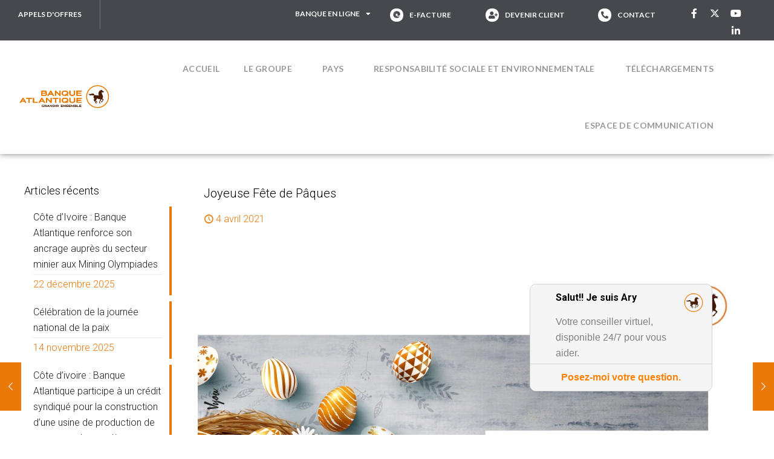

--- FILE ---
content_type: text/html; charset=UTF-8
request_url: https://www.banqueatlantique.net/joyeuse-fete-de-paques/
body_size: 32756
content:
<!DOCTYPE html>
<html lang="fr-FR">
<head>
	<meta charset="UTF-8">
	<meta name="viewport" content="width=device-width, initial-scale=1.0, viewport-fit=cover" />		<title>Joyeuse Fête de Pâques &#8211; Banque Atlantique</title>
<meta name='robots' content='max-image-preview:large' />
	<style>img:is([sizes="auto" i], [sizes^="auto," i]) { contain-intrinsic-size: 3000px 1500px }</style>
	<meta name="keywords" content="Banque; Atlantique; côte d&#039;ivoire; ouvrir un compte; anet; efacture"/>
<meta name="description" content="Banque Atlantique est le 3ème plus grand groupe bancaire de la zone UEMOA en termes de parts de marché"/>
<meta property="og:image" content="https://www.banqueatlantique.net/wp-content/uploads/2021/04/Paques_BA.jpg"/>
<meta property="og:url" content="https://www.banqueatlantique.net/joyeuse-fete-de-paques/"/>
<meta property="og:type" content="article"/>
<meta property="og:title" content="Joyeuse Fête de Pâques"/>
<meta property="og:description" content="Banque Atlantique est le 3ème plus grand groupe bancaire de la zone UEMOA en termes de parts de marché"/>
<link rel="alternate" hreflang="fr-FR" href="https://www.banqueatlantique.net/joyeuse-fete-de-paques/"/>
<!-- Global site tag (gtag.js) - Google Analytics -->
<script async src="https://www.googletagmanager.com/gtag/js?id=UA-58898401-1"></script>
<script>
  window.dataLayer = window.dataLayer || [];
  function gtag(){dataLayer.push(arguments);}
  gtag('js', new Date());

  gtag('config', 'UA-58898401-1');
</script>

<!-- Global site tag (gtag.js) - Google Ads: 715627767 -->
<script async src="https://www.googletagmanager.com/gtag/js?id=AW-715627767"></script>
<script>
  window.dataLayer = window.dataLayer || [];
  function gtag(){dataLayer.push(arguments);}
  gtag('js', new Date());

  gtag('config', 'AW-715627767');
</script>
<!-- Event snippet for Page vue_BA_factoring conversion page -->
<script>
  gtag('event', 'conversion', {'send_to': 'AW-715627767/9_z3CLilvr0DEPe5ntUC'});
</script>

<!-- Event snippet for BA_Quiestus_page_vue_2022 conversion page -->
<script>
  gtag('event', 'conversion', {'send_to': 'AW-715627767/-sqHCPnm9c8DEPe5ntUC'});
</script><meta name="format-detection" content="telephone=no">
<meta name="viewport" content="width=device-width, initial-scale=1" />
<link rel="shortcut icon" href="https://www.banqueatlantique.net/wp-content/uploads/2020/07/Favicon-BA-1.png" type="image/x-icon" />
<meta name="theme-color" content="#ffffff" media="(prefers-color-scheme: light)">
<meta name="theme-color" content="#ffffff" media="(prefers-color-scheme: dark)">
<link rel='dns-prefetch' href='//fonts.googleapis.com' />
<link rel="alternate" type="application/rss+xml" title="Banque Atlantique &raquo; Flux" href="https://www.banqueatlantique.net/feed/" />
<link rel="alternate" type="application/rss+xml" title="Banque Atlantique &raquo; Flux des commentaires" href="https://www.banqueatlantique.net/comments/feed/" />
<link rel="alternate" type="application/rss+xml" title="Banque Atlantique &raquo; Joyeuse Fête de Pâques Flux des commentaires" href="https://www.banqueatlantique.net/joyeuse-fete-de-paques/feed/" />
<script type="text/javascript">
/* <![CDATA[ */
window._wpemojiSettings = {"baseUrl":"https:\/\/s.w.org\/images\/core\/emoji\/16.0.1\/72x72\/","ext":".png","svgUrl":"https:\/\/s.w.org\/images\/core\/emoji\/16.0.1\/svg\/","svgExt":".svg","source":{"concatemoji":"https:\/\/www.banqueatlantique.net\/wp-includes\/js\/wp-emoji-release.min.js?ver=6.8.3"}};
/*! This file is auto-generated */
!function(s,n){var o,i,e;function c(e){try{var t={supportTests:e,timestamp:(new Date).valueOf()};sessionStorage.setItem(o,JSON.stringify(t))}catch(e){}}function p(e,t,n){e.clearRect(0,0,e.canvas.width,e.canvas.height),e.fillText(t,0,0);var t=new Uint32Array(e.getImageData(0,0,e.canvas.width,e.canvas.height).data),a=(e.clearRect(0,0,e.canvas.width,e.canvas.height),e.fillText(n,0,0),new Uint32Array(e.getImageData(0,0,e.canvas.width,e.canvas.height).data));return t.every(function(e,t){return e===a[t]})}function u(e,t){e.clearRect(0,0,e.canvas.width,e.canvas.height),e.fillText(t,0,0);for(var n=e.getImageData(16,16,1,1),a=0;a<n.data.length;a++)if(0!==n.data[a])return!1;return!0}function f(e,t,n,a){switch(t){case"flag":return n(e,"\ud83c\udff3\ufe0f\u200d\u26a7\ufe0f","\ud83c\udff3\ufe0f\u200b\u26a7\ufe0f")?!1:!n(e,"\ud83c\udde8\ud83c\uddf6","\ud83c\udde8\u200b\ud83c\uddf6")&&!n(e,"\ud83c\udff4\udb40\udc67\udb40\udc62\udb40\udc65\udb40\udc6e\udb40\udc67\udb40\udc7f","\ud83c\udff4\u200b\udb40\udc67\u200b\udb40\udc62\u200b\udb40\udc65\u200b\udb40\udc6e\u200b\udb40\udc67\u200b\udb40\udc7f");case"emoji":return!a(e,"\ud83e\udedf")}return!1}function g(e,t,n,a){var r="undefined"!=typeof WorkerGlobalScope&&self instanceof WorkerGlobalScope?new OffscreenCanvas(300,150):s.createElement("canvas"),o=r.getContext("2d",{willReadFrequently:!0}),i=(o.textBaseline="top",o.font="600 32px Arial",{});return e.forEach(function(e){i[e]=t(o,e,n,a)}),i}function t(e){var t=s.createElement("script");t.src=e,t.defer=!0,s.head.appendChild(t)}"undefined"!=typeof Promise&&(o="wpEmojiSettingsSupports",i=["flag","emoji"],n.supports={everything:!0,everythingExceptFlag:!0},e=new Promise(function(e){s.addEventListener("DOMContentLoaded",e,{once:!0})}),new Promise(function(t){var n=function(){try{var e=JSON.parse(sessionStorage.getItem(o));if("object"==typeof e&&"number"==typeof e.timestamp&&(new Date).valueOf()<e.timestamp+604800&&"object"==typeof e.supportTests)return e.supportTests}catch(e){}return null}();if(!n){if("undefined"!=typeof Worker&&"undefined"!=typeof OffscreenCanvas&&"undefined"!=typeof URL&&URL.createObjectURL&&"undefined"!=typeof Blob)try{var e="postMessage("+g.toString()+"("+[JSON.stringify(i),f.toString(),p.toString(),u.toString()].join(",")+"));",a=new Blob([e],{type:"text/javascript"}),r=new Worker(URL.createObjectURL(a),{name:"wpTestEmojiSupports"});return void(r.onmessage=function(e){c(n=e.data),r.terminate(),t(n)})}catch(e){}c(n=g(i,f,p,u))}t(n)}).then(function(e){for(var t in e)n.supports[t]=e[t],n.supports.everything=n.supports.everything&&n.supports[t],"flag"!==t&&(n.supports.everythingExceptFlag=n.supports.everythingExceptFlag&&n.supports[t]);n.supports.everythingExceptFlag=n.supports.everythingExceptFlag&&!n.supports.flag,n.DOMReady=!1,n.readyCallback=function(){n.DOMReady=!0}}).then(function(){return e}).then(function(){var e;n.supports.everything||(n.readyCallback(),(e=n.source||{}).concatemoji?t(e.concatemoji):e.wpemoji&&e.twemoji&&(t(e.twemoji),t(e.wpemoji)))}))}((window,document),window._wpemojiSettings);
/* ]]> */
</script>
<style id='wp-emoji-styles-inline-css' type='text/css'>

	img.wp-smiley, img.emoji {
		display: inline !important;
		border: none !important;
		box-shadow: none !important;
		height: 1em !important;
		width: 1em !important;
		margin: 0 0.07em !important;
		vertical-align: -0.1em !important;
		background: none !important;
		padding: 0 !important;
	}
</style>
<link rel='stylesheet' id='wp-block-library-css' href='https://www.banqueatlantique.net/wp-includes/css/dist/block-library/style.min.css?ver=6.8.3' type='text/css' media='all' />
<style id='classic-theme-styles-inline-css' type='text/css'>
/*! This file is auto-generated */
.wp-block-button__link{color:#fff;background-color:#32373c;border-radius:9999px;box-shadow:none;text-decoration:none;padding:calc(.667em + 2px) calc(1.333em + 2px);font-size:1.125em}.wp-block-file__button{background:#32373c;color:#fff;text-decoration:none}
</style>
<style id='global-styles-inline-css' type='text/css'>
:root{--wp--preset--aspect-ratio--square: 1;--wp--preset--aspect-ratio--4-3: 4/3;--wp--preset--aspect-ratio--3-4: 3/4;--wp--preset--aspect-ratio--3-2: 3/2;--wp--preset--aspect-ratio--2-3: 2/3;--wp--preset--aspect-ratio--16-9: 16/9;--wp--preset--aspect-ratio--9-16: 9/16;--wp--preset--color--black: #000000;--wp--preset--color--cyan-bluish-gray: #abb8c3;--wp--preset--color--white: #ffffff;--wp--preset--color--pale-pink: #f78da7;--wp--preset--color--vivid-red: #cf2e2e;--wp--preset--color--luminous-vivid-orange: #ff6900;--wp--preset--color--luminous-vivid-amber: #fcb900;--wp--preset--color--light-green-cyan: #7bdcb5;--wp--preset--color--vivid-green-cyan: #00d084;--wp--preset--color--pale-cyan-blue: #8ed1fc;--wp--preset--color--vivid-cyan-blue: #0693e3;--wp--preset--color--vivid-purple: #9b51e0;--wp--preset--gradient--vivid-cyan-blue-to-vivid-purple: linear-gradient(135deg,rgba(6,147,227,1) 0%,rgb(155,81,224) 100%);--wp--preset--gradient--light-green-cyan-to-vivid-green-cyan: linear-gradient(135deg,rgb(122,220,180) 0%,rgb(0,208,130) 100%);--wp--preset--gradient--luminous-vivid-amber-to-luminous-vivid-orange: linear-gradient(135deg,rgba(252,185,0,1) 0%,rgba(255,105,0,1) 100%);--wp--preset--gradient--luminous-vivid-orange-to-vivid-red: linear-gradient(135deg,rgba(255,105,0,1) 0%,rgb(207,46,46) 100%);--wp--preset--gradient--very-light-gray-to-cyan-bluish-gray: linear-gradient(135deg,rgb(238,238,238) 0%,rgb(169,184,195) 100%);--wp--preset--gradient--cool-to-warm-spectrum: linear-gradient(135deg,rgb(74,234,220) 0%,rgb(151,120,209) 20%,rgb(207,42,186) 40%,rgb(238,44,130) 60%,rgb(251,105,98) 80%,rgb(254,248,76) 100%);--wp--preset--gradient--blush-light-purple: linear-gradient(135deg,rgb(255,206,236) 0%,rgb(152,150,240) 100%);--wp--preset--gradient--blush-bordeaux: linear-gradient(135deg,rgb(254,205,165) 0%,rgb(254,45,45) 50%,rgb(107,0,62) 100%);--wp--preset--gradient--luminous-dusk: linear-gradient(135deg,rgb(255,203,112) 0%,rgb(199,81,192) 50%,rgb(65,88,208) 100%);--wp--preset--gradient--pale-ocean: linear-gradient(135deg,rgb(255,245,203) 0%,rgb(182,227,212) 50%,rgb(51,167,181) 100%);--wp--preset--gradient--electric-grass: linear-gradient(135deg,rgb(202,248,128) 0%,rgb(113,206,126) 100%);--wp--preset--gradient--midnight: linear-gradient(135deg,rgb(2,3,129) 0%,rgb(40,116,252) 100%);--wp--preset--font-size--small: 13px;--wp--preset--font-size--medium: 20px;--wp--preset--font-size--large: 36px;--wp--preset--font-size--x-large: 42px;--wp--preset--spacing--20: 0.44rem;--wp--preset--spacing--30: 0.67rem;--wp--preset--spacing--40: 1rem;--wp--preset--spacing--50: 1.5rem;--wp--preset--spacing--60: 2.25rem;--wp--preset--spacing--70: 3.38rem;--wp--preset--spacing--80: 5.06rem;--wp--preset--shadow--natural: 6px 6px 9px rgba(0, 0, 0, 0.2);--wp--preset--shadow--deep: 12px 12px 50px rgba(0, 0, 0, 0.4);--wp--preset--shadow--sharp: 6px 6px 0px rgba(0, 0, 0, 0.2);--wp--preset--shadow--outlined: 6px 6px 0px -3px rgba(255, 255, 255, 1), 6px 6px rgba(0, 0, 0, 1);--wp--preset--shadow--crisp: 6px 6px 0px rgba(0, 0, 0, 1);}:where(.is-layout-flex){gap: 0.5em;}:where(.is-layout-grid){gap: 0.5em;}body .is-layout-flex{display: flex;}.is-layout-flex{flex-wrap: wrap;align-items: center;}.is-layout-flex > :is(*, div){margin: 0;}body .is-layout-grid{display: grid;}.is-layout-grid > :is(*, div){margin: 0;}:where(.wp-block-columns.is-layout-flex){gap: 2em;}:where(.wp-block-columns.is-layout-grid){gap: 2em;}:where(.wp-block-post-template.is-layout-flex){gap: 1.25em;}:where(.wp-block-post-template.is-layout-grid){gap: 1.25em;}.has-black-color{color: var(--wp--preset--color--black) !important;}.has-cyan-bluish-gray-color{color: var(--wp--preset--color--cyan-bluish-gray) !important;}.has-white-color{color: var(--wp--preset--color--white) !important;}.has-pale-pink-color{color: var(--wp--preset--color--pale-pink) !important;}.has-vivid-red-color{color: var(--wp--preset--color--vivid-red) !important;}.has-luminous-vivid-orange-color{color: var(--wp--preset--color--luminous-vivid-orange) !important;}.has-luminous-vivid-amber-color{color: var(--wp--preset--color--luminous-vivid-amber) !important;}.has-light-green-cyan-color{color: var(--wp--preset--color--light-green-cyan) !important;}.has-vivid-green-cyan-color{color: var(--wp--preset--color--vivid-green-cyan) !important;}.has-pale-cyan-blue-color{color: var(--wp--preset--color--pale-cyan-blue) !important;}.has-vivid-cyan-blue-color{color: var(--wp--preset--color--vivid-cyan-blue) !important;}.has-vivid-purple-color{color: var(--wp--preset--color--vivid-purple) !important;}.has-black-background-color{background-color: var(--wp--preset--color--black) !important;}.has-cyan-bluish-gray-background-color{background-color: var(--wp--preset--color--cyan-bluish-gray) !important;}.has-white-background-color{background-color: var(--wp--preset--color--white) !important;}.has-pale-pink-background-color{background-color: var(--wp--preset--color--pale-pink) !important;}.has-vivid-red-background-color{background-color: var(--wp--preset--color--vivid-red) !important;}.has-luminous-vivid-orange-background-color{background-color: var(--wp--preset--color--luminous-vivid-orange) !important;}.has-luminous-vivid-amber-background-color{background-color: var(--wp--preset--color--luminous-vivid-amber) !important;}.has-light-green-cyan-background-color{background-color: var(--wp--preset--color--light-green-cyan) !important;}.has-vivid-green-cyan-background-color{background-color: var(--wp--preset--color--vivid-green-cyan) !important;}.has-pale-cyan-blue-background-color{background-color: var(--wp--preset--color--pale-cyan-blue) !important;}.has-vivid-cyan-blue-background-color{background-color: var(--wp--preset--color--vivid-cyan-blue) !important;}.has-vivid-purple-background-color{background-color: var(--wp--preset--color--vivid-purple) !important;}.has-black-border-color{border-color: var(--wp--preset--color--black) !important;}.has-cyan-bluish-gray-border-color{border-color: var(--wp--preset--color--cyan-bluish-gray) !important;}.has-white-border-color{border-color: var(--wp--preset--color--white) !important;}.has-pale-pink-border-color{border-color: var(--wp--preset--color--pale-pink) !important;}.has-vivid-red-border-color{border-color: var(--wp--preset--color--vivid-red) !important;}.has-luminous-vivid-orange-border-color{border-color: var(--wp--preset--color--luminous-vivid-orange) !important;}.has-luminous-vivid-amber-border-color{border-color: var(--wp--preset--color--luminous-vivid-amber) !important;}.has-light-green-cyan-border-color{border-color: var(--wp--preset--color--light-green-cyan) !important;}.has-vivid-green-cyan-border-color{border-color: var(--wp--preset--color--vivid-green-cyan) !important;}.has-pale-cyan-blue-border-color{border-color: var(--wp--preset--color--pale-cyan-blue) !important;}.has-vivid-cyan-blue-border-color{border-color: var(--wp--preset--color--vivid-cyan-blue) !important;}.has-vivid-purple-border-color{border-color: var(--wp--preset--color--vivid-purple) !important;}.has-vivid-cyan-blue-to-vivid-purple-gradient-background{background: var(--wp--preset--gradient--vivid-cyan-blue-to-vivid-purple) !important;}.has-light-green-cyan-to-vivid-green-cyan-gradient-background{background: var(--wp--preset--gradient--light-green-cyan-to-vivid-green-cyan) !important;}.has-luminous-vivid-amber-to-luminous-vivid-orange-gradient-background{background: var(--wp--preset--gradient--luminous-vivid-amber-to-luminous-vivid-orange) !important;}.has-luminous-vivid-orange-to-vivid-red-gradient-background{background: var(--wp--preset--gradient--luminous-vivid-orange-to-vivid-red) !important;}.has-very-light-gray-to-cyan-bluish-gray-gradient-background{background: var(--wp--preset--gradient--very-light-gray-to-cyan-bluish-gray) !important;}.has-cool-to-warm-spectrum-gradient-background{background: var(--wp--preset--gradient--cool-to-warm-spectrum) !important;}.has-blush-light-purple-gradient-background{background: var(--wp--preset--gradient--blush-light-purple) !important;}.has-blush-bordeaux-gradient-background{background: var(--wp--preset--gradient--blush-bordeaux) !important;}.has-luminous-dusk-gradient-background{background: var(--wp--preset--gradient--luminous-dusk) !important;}.has-pale-ocean-gradient-background{background: var(--wp--preset--gradient--pale-ocean) !important;}.has-electric-grass-gradient-background{background: var(--wp--preset--gradient--electric-grass) !important;}.has-midnight-gradient-background{background: var(--wp--preset--gradient--midnight) !important;}.has-small-font-size{font-size: var(--wp--preset--font-size--small) !important;}.has-medium-font-size{font-size: var(--wp--preset--font-size--medium) !important;}.has-large-font-size{font-size: var(--wp--preset--font-size--large) !important;}.has-x-large-font-size{font-size: var(--wp--preset--font-size--x-large) !important;}
:where(.wp-block-post-template.is-layout-flex){gap: 1.25em;}:where(.wp-block-post-template.is-layout-grid){gap: 1.25em;}
:where(.wp-block-columns.is-layout-flex){gap: 2em;}:where(.wp-block-columns.is-layout-grid){gap: 2em;}
:root :where(.wp-block-pullquote){font-size: 1.5em;line-height: 1.6;}
</style>
<link rel='stylesheet' id='mfn-be-css' href='https://www.banqueatlantique.net/wp-content/themes/betheme/css/be.css?ver=27.5.2.1' type='text/css' media='all' />
<link rel='stylesheet' id='mfn-animations-css' href='https://www.banqueatlantique.net/wp-content/themes/betheme/assets/animations/animations.min.css?ver=27.5.2.1' type='text/css' media='all' />
<link rel='stylesheet' id='mfn-font-awesome-css' href='https://www.banqueatlantique.net/wp-content/themes/betheme/fonts/fontawesome/fontawesome.css?ver=27.5.2.1' type='text/css' media='all' />
<link rel='stylesheet' id='mfn-jplayer-css' href='https://www.banqueatlantique.net/wp-content/themes/betheme/assets/jplayer/css/jplayer.blue.monday.min.css?ver=27.5.2.1' type='text/css' media='all' />
<link rel='stylesheet' id='mfn-responsive-css' href='https://www.banqueatlantique.net/wp-content/themes/betheme/css/responsive.css?ver=27.5.2.1' type='text/css' media='all' />
<link rel='stylesheet' id='mfn-fonts-css' href='https://fonts.googleapis.com/css?family=Roboto%3A1%2C300%2C400%2C400italic%2C500%2C600%2C700italic%7COswald%3A1%2C300%2C400%2C400italic%2C500%2C600%2C700italic&#038;display=swap&#038;ver=6.8.3' type='text/css' media='all' />
<link rel='stylesheet' id='elementor-frontend-css' href='https://www.banqueatlantique.net/wp-content/plugins/elementor/assets/css/frontend.min.css?ver=3.32.5' type='text/css' media='all' />
<link rel='stylesheet' id='widget-image-css' href='https://www.banqueatlantique.net/wp-content/plugins/elementor/assets/css/widget-image.min.css?ver=3.32.5' type='text/css' media='all' />
<link rel='stylesheet' id='e-popup-css' href='https://www.banqueatlantique.net/wp-content/plugins/elementor-pro/assets/css/conditionals/popup.min.css?ver=3.27.2' type='text/css' media='all' />
<link rel='stylesheet' id='widget-heading-css' href='https://www.banqueatlantique.net/wp-content/plugins/elementor/assets/css/widget-heading.min.css?ver=3.32.5' type='text/css' media='all' />
<link rel='stylesheet' id='widget-image-box-css' href='https://www.banqueatlantique.net/wp-content/plugins/elementor/assets/css/widget-image-box.min.css?ver=3.32.5' type='text/css' media='all' />
<link rel='stylesheet' id='bdt-uikit-css' href='https://www.banqueatlantique.net/wp-content/plugins/bdthemes-element-pack/assets/css/bdt-uikit.css?ver=3.21.7' type='text/css' media='all' />
<link rel='stylesheet' id='ep-helper-css' href='https://www.banqueatlantique.net/wp-content/plugins/bdthemes-element-pack/assets/css/ep-helper.css?ver=7.18.12' type='text/css' media='all' />
<link rel='stylesheet' id='ep-advanced-button-css' href='https://www.banqueatlantique.net/wp-content/plugins/bdthemes-element-pack/assets/css/ep-advanced-button.css?ver=7.18.12' type='text/css' media='all' />
<link rel='stylesheet' id='widget-nav-menu-css' href='https://www.banqueatlantique.net/wp-content/plugins/elementor-pro/assets/css/widget-nav-menu.min.css?ver=3.27.2' type='text/css' media='all' />
<link rel='stylesheet' id='widget-social-icons-css' href='https://www.banqueatlantique.net/wp-content/plugins/elementor/assets/css/widget-social-icons.min.css?ver=3.32.5' type='text/css' media='all' />
<link rel='stylesheet' id='e-apple-webkit-css' href='https://www.banqueatlantique.net/wp-content/plugins/elementor/assets/css/conditionals/apple-webkit.min.css?ver=3.32.5' type='text/css' media='all' />
<link rel='stylesheet' id='widget-divider-css' href='https://www.banqueatlantique.net/wp-content/plugins/elementor/assets/css/widget-divider.min.css?ver=3.32.5' type='text/css' media='all' />
<link rel='stylesheet' id='widget-icon-list-css' href='https://www.banqueatlantique.net/wp-content/plugins/elementor/assets/css/widget-icon-list.min.css?ver=3.32.5' type='text/css' media='all' />
<link rel='stylesheet' id='elementor-icons-css' href='https://www.banqueatlantique.net/wp-content/plugins/elementor/assets/lib/eicons/css/elementor-icons.min.css?ver=5.44.0' type='text/css' media='all' />
<link rel='stylesheet' id='elementor-post-5001-css' href='https://www.banqueatlantique.net/wp-content/uploads/elementor/css/post-5001.css?ver=1765580364' type='text/css' media='all' />
<link rel='stylesheet' id='elementor-post-11418-css' href='https://www.banqueatlantique.net/wp-content/uploads/elementor/css/post-11418.css?ver=1767279269' type='text/css' media='all' />
<link rel='stylesheet' id='elementor-post-11412-css' href='https://www.banqueatlantique.net/wp-content/uploads/elementor/css/post-11412.css?ver=1766575174' type='text/css' media='all' />
<link rel='stylesheet' id='elementor-post-11332-css' href='https://www.banqueatlantique.net/wp-content/uploads/elementor/css/post-11332.css?ver=1765580364' type='text/css' media='all' />
<link rel='stylesheet' id='elementor-post-6644-css' href='https://www.banqueatlantique.net/wp-content/uploads/elementor/css/post-6644.css?ver=1765580364' type='text/css' media='all' />
<link rel='stylesheet' id='elementor-post-4992-css' href='https://www.banqueatlantique.net/wp-content/uploads/elementor/css/post-4992.css?ver=1765580364' type='text/css' media='all' />
<link rel='stylesheet' id='elementor-post-4998-css' href='https://www.banqueatlantique.net/wp-content/uploads/elementor/css/post-4998.css?ver=1765580364' type='text/css' media='all' />
<link rel='stylesheet' id='bsf-Defaults-css' href='https://www.banqueatlantique.net/wp-content/uploads/smile_fonts/Defaults/Defaults.css?ver=3.19.22' type='text/css' media='all' />
<link rel='stylesheet' id='lepopup-style-css' href='https://www.banqueatlantique.net/wp-content/plugins/halfdata-green-popups/css/style.css?ver=7.49' type='text/css' media='all' />
<link rel='stylesheet' id='airdatepicker-css' href='https://www.banqueatlantique.net/wp-content/plugins/halfdata-green-popups/css/airdatepicker.css?ver=7.49' type='text/css' media='all' />
<style id='mfn-dynamic-inline-css' type='text/css'>
@font-face{font-family:"Good times";src:url("http://www.banqueatlantiquemigr.net/wp-content/uploads/2018/01/GoodTimesRg-Regular.woff") format("woff"),url("http://www.banqueatlantiquemigr.net/wp-content/uploads/2018/01/good-times-rg.ttf") format("truetype");font-weight:normal;font-style:normal;font-display:swap}
html{background-color:#ffffff}#Wrapper,#Content,.mfn-popup .mfn-popup-content,.mfn-off-canvas-sidebar .mfn-off-canvas-content-wrapper,.mfn-cart-holder,.mfn-header-login,#Top_bar .search_wrapper,#Top_bar .top_bar_right .mfn-live-search-box,.column_livesearch .mfn-live-search-wrapper,.column_livesearch .mfn-live-search-box{background-color:#ffffff}.layout-boxed.mfn-bebuilder-header.mfn-ui #Wrapper .mfn-only-sample-content{background-color:#ffffff}body:not(.template-slider) #Header{min-height:0px}body.header-below:not(.template-slider) #Header{padding-top:0px}#Subheader{padding:20px 0}#Footer .widgets_wrapper{padding:30px 0}.has-search-overlay.search-overlay-opened #search-overlay{background-color:rgba(0,0,0,0.6)}.elementor-page.elementor-default #Content .the_content .section_wrapper{max-width:100%}.elementor-page.elementor-default #Content .section.the_content{width:100%}.elementor-page.elementor-default #Content .section_wrapper .the_content_wrapper{margin-left:0;margin-right:0;width:100%}body,span.date_label,.timeline_items li h3 span,input[type="date"],input[type="text"],input[type="password"],input[type="tel"],input[type="email"],input[type="url"],textarea,select,.offer_li .title h3,.mfn-menu-item-megamenu{font-family:"Roboto",-apple-system,BlinkMacSystemFont,"Segoe UI",Roboto,Oxygen-Sans,Ubuntu,Cantarell,"Helvetica Neue",sans-serif}#menu > ul > li > a,#overlay-menu ul li a{font-family:"Roboto",-apple-system,BlinkMacSystemFont,"Segoe UI",Roboto,Oxygen-Sans,Ubuntu,Cantarell,"Helvetica Neue",sans-serif}#Subheader .title{font-family:"Roboto",-apple-system,BlinkMacSystemFont,"Segoe UI",Roboto,Oxygen-Sans,Ubuntu,Cantarell,"Helvetica Neue",sans-serif}h1,h2,h3,h4,.text-logo #logo{font-family:"Roboto",-apple-system,BlinkMacSystemFont,"Segoe UI",Roboto,Oxygen-Sans,Ubuntu,Cantarell,"Helvetica Neue",sans-serif}h5,h6{font-family:"Good times",-apple-system,BlinkMacSystemFont,"Segoe UI",Roboto,Oxygen-Sans,Ubuntu,Cantarell,"Helvetica Neue",sans-serif}blockquote{font-family:"Oswald",-apple-system,BlinkMacSystemFont,"Segoe UI",Roboto,Oxygen-Sans,Ubuntu,Cantarell,"Helvetica Neue",sans-serif}.chart_box .chart .num,.counter .desc_wrapper .number-wrapper,.how_it_works .image .number,.pricing-box .plan-header .price,.quick_fact .number-wrapper,.woocommerce .product div.entry-summary .price{font-family:"Oswald",-apple-system,BlinkMacSystemFont,"Segoe UI",Roboto,Oxygen-Sans,Ubuntu,Cantarell,"Helvetica Neue",sans-serif}body,.mfn-menu-item-megamenu{font-size:16px;line-height:26px;font-weight:300;letter-spacing:0px}.big{font-size:16px;line-height:28px;font-weight:400;letter-spacing:0px}#menu > ul > li > a,#overlay-menu ul li a{font-size:14px;font-weight:500;letter-spacing:0px}#overlay-menu ul li a{line-height:21px}#Subheader .title{font-size:32px;line-height:52px;font-weight:300;letter-spacing:0px}h1,.text-logo #logo{font-size:30px;line-height:40px;font-weight:300;letter-spacing:0px}h2{font-size:25px;line-height:30px;font-weight:300;letter-spacing:0px}h3,.woocommerce ul.products li.product h3,.woocommerce #customer_login h2{font-size:20px;line-height:30px;font-weight:300;letter-spacing:0px}h4,.woocommerce .woocommerce-order-details__title,.woocommerce .wc-bacs-bank-details-heading,.woocommerce .woocommerce-customer-details h2{font-size:16px;line-height:25px;font-weight:400;letter-spacing:0px}h5{font-size:18px;line-height:23px;font-weight:400;letter-spacing:0px}h6{font-size:14px;line-height:26px;font-weight:300;letter-spacing:0px}#Intro .intro-title{font-size:70px;line-height:70px;font-weight:400;letter-spacing:0px}@media only screen and (min-width:768px) and (max-width:959px){body,.mfn-menu-item-megamenu{font-size:14px;line-height:22px;font-weight:300;letter-spacing:0px}.big{font-size:14px;line-height:24px;font-weight:400;letter-spacing:0px}#menu > ul > li > a,#overlay-menu ul li a{font-size:13px;font-weight:500;letter-spacing:0px}#overlay-menu ul li a{line-height:19.5px}#Subheader .title{font-size:27px;line-height:44px;font-weight:300;letter-spacing:0px}h1,.text-logo #logo{font-size:26px;line-height:34px;font-weight:300;letter-spacing:0px}h2{font-size:21px;line-height:26px;font-weight:300;letter-spacing:0px}h3,.woocommerce ul.products li.product h3,.woocommerce #customer_login h2{font-size:17px;line-height:26px;font-weight:300;letter-spacing:0px}h4,.woocommerce .woocommerce-order-details__title,.woocommerce .wc-bacs-bank-details-heading,.woocommerce .woocommerce-customer-details h2{font-size:14px;line-height:21px;font-weight:400;letter-spacing:0px}h5{font-size:15px;line-height:20px;font-weight:400;letter-spacing:0px}h6{font-size:13px;line-height:22px;font-weight:300;letter-spacing:0px}#Intro .intro-title{font-size:60px;line-height:60px;font-weight:400;letter-spacing:0px}blockquote{font-size:15px}.chart_box .chart .num{font-size:45px;line-height:45px}.counter .desc_wrapper .number-wrapper{font-size:45px;line-height:45px}.counter .desc_wrapper .title{font-size:14px;line-height:18px}.faq .question .title{font-size:14px}.fancy_heading .title{font-size:38px;line-height:38px}.offer .offer_li .desc_wrapper .title h3{font-size:32px;line-height:32px}.offer_thumb_ul li.offer_thumb_li .desc_wrapper .title h3{font-size:32px;line-height:32px}.pricing-box .plan-header h2{font-size:27px;line-height:27px}.pricing-box .plan-header .price > span{font-size:40px;line-height:40px}.pricing-box .plan-header .price sup.currency{font-size:18px;line-height:18px}.pricing-box .plan-header .price sup.period{font-size:14px;line-height:14px}.quick_fact .number-wrapper{font-size:80px;line-height:80px}.trailer_box .desc h2{font-size:27px;line-height:27px}.widget > h3{font-size:17px;line-height:20px}}@media only screen and (min-width:480px) and (max-width:767px){body,.mfn-menu-item-megamenu{font-size:13px;line-height:20px;font-weight:300;letter-spacing:0px}.big{font-size:13px;line-height:21px;font-weight:400;letter-spacing:0px}#menu > ul > li > a,#overlay-menu ul li a{font-size:13px;font-weight:500;letter-spacing:0px}#overlay-menu ul li a{line-height:19.5px}#Subheader .title{font-size:24px;line-height:39px;font-weight:300;letter-spacing:0px}h1,.text-logo #logo{font-size:23px;line-height:30px;font-weight:300;letter-spacing:0px}h2{font-size:19px;line-height:23px;font-weight:300;letter-spacing:0px}h3,.woocommerce ul.products li.product h3,.woocommerce #customer_login h2{font-size:15px;line-height:23px;font-weight:300;letter-spacing:0px}h4,.woocommerce .woocommerce-order-details__title,.woocommerce .wc-bacs-bank-details-heading,.woocommerce .woocommerce-customer-details h2{font-size:13px;line-height:19px;font-weight:400;letter-spacing:0px}h5{font-size:14px;line-height:19px;font-weight:400;letter-spacing:0px}h6{font-size:13px;line-height:20px;font-weight:300;letter-spacing:0px}#Intro .intro-title{font-size:53px;line-height:53px;font-weight:400;letter-spacing:0px}blockquote{font-size:14px}.chart_box .chart .num{font-size:40px;line-height:40px}.counter .desc_wrapper .number-wrapper{font-size:40px;line-height:40px}.counter .desc_wrapper .title{font-size:13px;line-height:16px}.faq .question .title{font-size:13px}.fancy_heading .title{font-size:34px;line-height:34px}.offer .offer_li .desc_wrapper .title h3{font-size:28px;line-height:28px}.offer_thumb_ul li.offer_thumb_li .desc_wrapper .title h3{font-size:28px;line-height:28px}.pricing-box .plan-header h2{font-size:24px;line-height:24px}.pricing-box .plan-header .price > span{font-size:34px;line-height:34px}.pricing-box .plan-header .price sup.currency{font-size:16px;line-height:16px}.pricing-box .plan-header .price sup.period{font-size:13px;line-height:13px}.quick_fact .number-wrapper{font-size:70px;line-height:70px}.trailer_box .desc h2{font-size:24px;line-height:24px}.widget > h3{font-size:16px;line-height:19px}}@media only screen and (max-width:479px){body,.mfn-menu-item-megamenu{font-size:13px;line-height:19px;font-weight:300;letter-spacing:0px}.big{font-size:13px;line-height:19px;font-weight:400;letter-spacing:0px}#menu > ul > li > a,#overlay-menu ul li a{font-size:13px;font-weight:500;letter-spacing:0px}#overlay-menu ul li a{line-height:19.5px}#Subheader .title{font-size:19px;line-height:31px;font-weight:300;letter-spacing:0px}h1,.text-logo #logo{font-size:18px;line-height:24px;font-weight:300;letter-spacing:0px}h2{font-size:15px;line-height:19px;font-weight:300;letter-spacing:0px}h3,.woocommerce ul.products li.product h3,.woocommerce #customer_login h2{font-size:13px;line-height:19px;font-weight:300;letter-spacing:0px}h4,.woocommerce .woocommerce-order-details__title,.woocommerce .wc-bacs-bank-details-heading,.woocommerce .woocommerce-customer-details h2{font-size:13px;line-height:19px;font-weight:400;letter-spacing:0px}h5{font-size:13px;line-height:19px;font-weight:400;letter-spacing:0px}h6{font-size:13px;line-height:19px;font-weight:300;letter-spacing:0px}#Intro .intro-title{font-size:42px;line-height:42px;font-weight:400;letter-spacing:0px}blockquote{font-size:13px}.chart_box .chart .num{font-size:35px;line-height:35px}.counter .desc_wrapper .number-wrapper{font-size:35px;line-height:35px}.counter .desc_wrapper .title{font-size:13px;line-height:26px}.faq .question .title{font-size:13px}.fancy_heading .title{font-size:30px;line-height:30px}.offer .offer_li .desc_wrapper .title h3{font-size:26px;line-height:26px}.offer_thumb_ul li.offer_thumb_li .desc_wrapper .title h3{font-size:26px;line-height:26px}.pricing-box .plan-header h2{font-size:21px;line-height:21px}.pricing-box .plan-header .price > span{font-size:32px;line-height:32px}.pricing-box .plan-header .price sup.currency{font-size:14px;line-height:14px}.pricing-box .plan-header .price sup.period{font-size:13px;line-height:13px}.quick_fact .number-wrapper{font-size:60px;line-height:60px}.trailer_box .desc h2{font-size:21px;line-height:21px}.widget > h3{font-size:15px;line-height:18px}}.with_aside .sidebar.columns{width:23%}.with_aside .sections_group{width:77%}.aside_both .sidebar.columns{width:18%}.aside_both .sidebar.sidebar-1{margin-left:-82%}.aside_both .sections_group{width:64%;margin-left:18%}@media only screen and (min-width:1240px){#Wrapper,.with_aside .content_wrapper{max-width:1240px}body.layout-boxed.mfn-header-scrolled .mfn-header-tmpl.mfn-sticky-layout-width{max-width:1240px;left:0;right:0;margin-left:auto;margin-right:auto}body.layout-boxed:not(.mfn-header-scrolled) .mfn-header-tmpl.mfn-header-layout-width,body.layout-boxed .mfn-header-tmpl.mfn-header-layout-width:not(.mfn-hasSticky){max-width:1240px;left:0;right:0;margin-left:auto;margin-right:auto}body.layout-boxed.mfn-bebuilder-header.mfn-ui .mfn-only-sample-content{max-width:1240px;margin-left:auto;margin-right:auto}.section_wrapper,.container{max-width:1220px}.layout-boxed.header-boxed #Top_bar.is-sticky{max-width:1240px}}@media only screen and (max-width:767px){#Wrapper{max-width:calc(100% - 67px)}.content_wrapper .section_wrapper,.container,.four.columns .widget-area{max-width:770px !important;padding-left:33px;padding-right:33px}}body{--mfn-button-font-family:inherit;--mfn-button-font-size:16px;--mfn-button-font-weight:300;--mfn-button-font-style:inherit;--mfn-button-letter-spacing:0px;--mfn-button-padding:16px 20px 16px 20px;--mfn-button-border-width:0;--mfn-button-border-radius:;--mfn-button-gap:10px;--mfn-button-transition:0.2s;--mfn-button-color:#ffffff;--mfn-button-color-hover:#ffffff;--mfn-button-bg:#303030;--mfn-button-bg-hover:#232323;--mfn-button-border-color:transparent;--mfn-button-border-color-hover:transparent;--mfn-button-icon-color:#ffffff;--mfn-button-icon-color-hover:#ffffff;--mfn-button-box-shadow:unset;--mfn-button-theme-color:#ffffff;--mfn-button-theme-color-hover:#ffffff;--mfn-button-theme-bg:#ea790a;--mfn-button-theme-bg-hover:#dd6c00;--mfn-button-theme-border-color:transparent;--mfn-button-theme-border-color-hover:transparent;--mfn-button-theme-icon-color:#ffffff;--mfn-button-theme-icon-color-hover:#ffffff;--mfn-button-theme-box-shadow:unset;--mfn-button-shop-color:#ffffff;--mfn-button-shop-color-hover:#ffffff;--mfn-button-shop-bg:#ea790a;--mfn-button-shop-bg-hover:#dd6c00;--mfn-button-shop-border-color:transparent;--mfn-button-shop-border-color-hover:transparent;--mfn-button-shop-icon-color:#626262;--mfn-button-shop-icon-color-hover:#626262;--mfn-button-shop-box-shadow:unset;--mfn-button-action-color:#ffffff;--mfn-button-action-color-hover:#ffffff;--mfn-button-action-bg:#ea790a;--mfn-button-action-bg-hover:#dd6c00;--mfn-button-action-border-color:transparent;--mfn-button-action-border-color-hover:transparent;--mfn-button-action-icon-color:#626262;--mfn-button-action-icon-color-hover:#626262;--mfn-button-action-box-shadow:unset}@media only screen and (max-width:959px){body{}}@media only screen and (max-width:768px){body{}}#Top_bar #logo,.header-fixed #Top_bar #logo,.header-plain #Top_bar #logo,.header-transparent #Top_bar #logo{height:40px;line-height:40px;padding:10px 0}.logo-overflow #Top_bar:not(.is-sticky) .logo{height:60px}#Top_bar .menu > li > a{padding:0px 0}.menu-highlight:not(.header-creative) #Top_bar .menu > li > a{margin:5px 0}.header-plain:not(.menu-highlight) #Top_bar .menu > li > a span:not(.description){line-height:60px}.header-fixed #Top_bar .menu > li > a{padding:15px 0}@media only screen and (max-width:767px){.mobile-header-mini #Top_bar #logo{height:50px!important;line-height:50px!important;margin:5px 0}}#Top_bar #logo img.svg{width:100px}.image_frame,.wp-caption{border-width:0px}.alert{border-radius:0px}#Top_bar .top_bar_right .top-bar-right-input input{width:200px}.mfn-live-search-box .mfn-live-search-list{max-height:300px}#Side_slide{right:-250px;width:250px}#Side_slide.left{left:-250px}.blog-teaser li .desc-wrapper .desc{background-position-y:-1px}.mfn-free-delivery-info{--mfn-free-delivery-bar:#ea790a;--mfn-free-delivery-bg:rgba(0,0,0,0.1);--mfn-free-delivery-achieved:#ea790a}@media only screen and ( max-width:767px ){#Subheader{padding:80px 0}}@media only screen and (min-width:1240px){body:not(.header-simple) #Top_bar #menu{display:block!important}.tr-menu #Top_bar #menu{background:none!important}#Top_bar .menu > li > ul.mfn-megamenu > li{float:left}#Top_bar .menu > li > ul.mfn-megamenu > li.mfn-megamenu-cols-1{width:100%}#Top_bar .menu > li > ul.mfn-megamenu > li.mfn-megamenu-cols-2{width:50%}#Top_bar .menu > li > ul.mfn-megamenu > li.mfn-megamenu-cols-3{width:33.33%}#Top_bar .menu > li > ul.mfn-megamenu > li.mfn-megamenu-cols-4{width:25%}#Top_bar .menu > li > ul.mfn-megamenu > li.mfn-megamenu-cols-5{width:20%}#Top_bar .menu > li > ul.mfn-megamenu > li.mfn-megamenu-cols-6{width:16.66%}#Top_bar .menu > li > ul.mfn-megamenu > li > ul{display:block!important;position:inherit;left:auto;top:auto;border-width:0 1px 0 0}#Top_bar .menu > li > ul.mfn-megamenu > li:last-child > ul{border:0}#Top_bar .menu > li > ul.mfn-megamenu > li > ul li{width:auto}#Top_bar .menu > li > ul.mfn-megamenu a.mfn-megamenu-title{text-transform:uppercase;font-weight:400;background:none}#Top_bar .menu > li > ul.mfn-megamenu a .menu-arrow{display:none}.menuo-right #Top_bar .menu > li > ul.mfn-megamenu{left:0;width:98%!important;margin:0 1%;padding:20px 0}.menuo-right #Top_bar .menu > li > ul.mfn-megamenu-bg{box-sizing:border-box}#Top_bar .menu > li > ul.mfn-megamenu-bg{padding:20px 166px 20px 20px;background-repeat:no-repeat;background-position:right bottom}.rtl #Top_bar .menu > li > ul.mfn-megamenu-bg{padding-left:166px;padding-right:20px;background-position:left bottom}#Top_bar .menu > li > ul.mfn-megamenu-bg > li{background:none}#Top_bar .menu > li > ul.mfn-megamenu-bg > li a{border:none}#Top_bar .menu > li > ul.mfn-megamenu-bg > li > ul{background:none!important;-webkit-box-shadow:0 0 0 0;-moz-box-shadow:0 0 0 0;box-shadow:0 0 0 0}.mm-vertical #Top_bar .container{position:relative}.mm-vertical #Top_bar .top_bar_left{position:static}.mm-vertical #Top_bar .menu > li ul{box-shadow:0 0 0 0 transparent!important;background-image:none}.mm-vertical #Top_bar .menu > li > ul.mfn-megamenu{padding:20px 0}.mm-vertical.header-plain #Top_bar .menu > li > ul.mfn-megamenu{width:100%!important;margin:0}.mm-vertical #Top_bar .menu > li > ul.mfn-megamenu > li{display:table-cell;float:none!important;width:10%;padding:0 15px;border-right:1px solid rgba(0,0,0,0.05)}.mm-vertical #Top_bar .menu > li > ul.mfn-megamenu > li:last-child{border-right-width:0}.mm-vertical #Top_bar .menu > li > ul.mfn-megamenu > li.hide-border{border-right-width:0}.mm-vertical #Top_bar .menu > li > ul.mfn-megamenu > li a{border-bottom-width:0;padding:9px 15px;line-height:120%}.mm-vertical #Top_bar .menu > li > ul.mfn-megamenu a.mfn-megamenu-title{font-weight:700}.rtl .mm-vertical #Top_bar .menu > li > ul.mfn-megamenu > li:first-child{border-right-width:0}.rtl .mm-vertical #Top_bar .menu > li > ul.mfn-megamenu > li:last-child{border-right-width:1px}body.header-shop #Top_bar #menu{display:flex!important;background-color:transparent}.header-shop #Top_bar.is-sticky .top_bar_row_second{display:none}.header-plain:not(.menuo-right) #Header .top_bar_left{width:auto!important}.header-stack.header-center #Top_bar #menu{display:inline-block!important}.header-simple #Top_bar #menu{display:none;height:auto;width:300px;bottom:auto;top:100%;right:1px;position:absolute;margin:0}.header-simple #Header a.responsive-menu-toggle{display:block;right:10px}.header-simple #Top_bar #menu > ul{width:100%;float:left}.header-simple #Top_bar #menu ul li{width:100%;padding-bottom:0;border-right:0;position:relative}.header-simple #Top_bar #menu ul li a{padding:0 20px;margin:0;display:block;height:auto;line-height:normal;border:none}.header-simple #Top_bar #menu ul li a:not(.menu-toggle):after{display:none}.header-simple #Top_bar #menu ul li a span{border:none;line-height:44px;display:inline;padding:0}.header-simple #Top_bar #menu ul li.submenu .menu-toggle{display:block;position:absolute;right:0;top:0;width:44px;height:44px;line-height:44px;font-size:30px;font-weight:300;text-align:center;cursor:pointer;color:#444;opacity:0.33;transform:unset}.header-simple #Top_bar #menu ul li.submenu .menu-toggle:after{content:"+";position:static}.header-simple #Top_bar #menu ul li.hover > .menu-toggle:after{content:"-"}.header-simple #Top_bar #menu ul li.hover a{border-bottom:0}.header-simple #Top_bar #menu ul.mfn-megamenu li .menu-toggle{display:none}.header-simple #Top_bar #menu ul li ul{position:relative!important;left:0!important;top:0;padding:0;margin:0!important;width:auto!important;background-image:none}.header-simple #Top_bar #menu ul li ul li{width:100%!important;display:block;padding:0}.header-simple #Top_bar #menu ul li ul li a{padding:0 20px 0 30px}.header-simple #Top_bar #menu ul li ul li a .menu-arrow{display:none}.header-simple #Top_bar #menu ul li ul li a span{padding:0}.header-simple #Top_bar #menu ul li ul li a span:after{display:none!important}.header-simple #Top_bar .menu > li > ul.mfn-megamenu a.mfn-megamenu-title{text-transform:uppercase;font-weight:400}.header-simple #Top_bar .menu > li > ul.mfn-megamenu > li > ul{display:block!important;position:inherit;left:auto;top:auto}.header-simple #Top_bar #menu ul li ul li ul{border-left:0!important;padding:0;top:0}.header-simple #Top_bar #menu ul li ul li ul li a{padding:0 20px 0 40px}.rtl.header-simple #Top_bar #menu{left:1px;right:auto}.rtl.header-simple #Top_bar a.responsive-menu-toggle{left:10px;right:auto}.rtl.header-simple #Top_bar #menu ul li.submenu .menu-toggle{left:0;right:auto}.rtl.header-simple #Top_bar #menu ul li ul{left:auto!important;right:0!important}.rtl.header-simple #Top_bar #menu ul li ul li a{padding:0 30px 0 20px}.rtl.header-simple #Top_bar #menu ul li ul li ul li a{padding:0 40px 0 20px}.menu-highlight #Top_bar .menu > li{margin:0 2px}.menu-highlight:not(.header-creative) #Top_bar .menu > li > a{padding:0;-webkit-border-radius:5px;border-radius:5px}.menu-highlight #Top_bar .menu > li > a:after{display:none}.menu-highlight #Top_bar .menu > li > a span:not(.description){line-height:50px}.menu-highlight #Top_bar .menu > li > a span.description{display:none}.menu-highlight.header-stack #Top_bar .menu > li > a{margin:10px 0!important}.menu-highlight.header-stack #Top_bar .menu > li > a span:not(.description){line-height:40px}.menu-highlight.header-simple #Top_bar #menu ul li,.menu-highlight.header-creative #Top_bar #menu ul li{margin:0}.menu-highlight.header-simple #Top_bar #menu ul li > a,.menu-highlight.header-creative #Top_bar #menu ul li > a{-webkit-border-radius:0;border-radius:0}.menu-highlight:not(.header-fixed):not(.header-simple) #Top_bar.is-sticky .menu > li > a{margin:10px 0!important;padding:5px 0!important}.menu-highlight:not(.header-fixed):not(.header-simple) #Top_bar.is-sticky .menu > li > a span{line-height:30px!important}.header-modern.menu-highlight.menuo-right .menu_wrapper{margin-right:20px}.menu-line-below #Top_bar .menu > li > a:not(.menu-toggle):after{top:auto;bottom:-4px}.menu-line-below #Top_bar.is-sticky .menu > li > a:not(.menu-toggle):after{top:auto;bottom:-4px}.menu-line-below-80 #Top_bar:not(.is-sticky) .menu > li > a:not(.menu-toggle):after{height:4px;left:10%;top:50%;margin-top:20px;width:80%}.menu-line-below-80-1 #Top_bar:not(.is-sticky) .menu > li > a:not(.menu-toggle):after{height:1px;left:10%;top:50%;margin-top:20px;width:80%}.menu-link-color #Top_bar .menu > li > a:not(.menu-toggle):after{display:none!important}.menu-arrow-top #Top_bar .menu > li > a:after{background:none repeat scroll 0 0 rgba(0,0,0,0)!important;border-color:#ccc transparent transparent;border-style:solid;border-width:7px 7px 0;display:block;height:0;left:50%;margin-left:-7px;top:0!important;width:0}.menu-arrow-top #Top_bar.is-sticky .menu > li > a:after{top:0!important}.menu-arrow-bottom #Top_bar .menu > li > a:after{background:none!important;border-color:transparent transparent #ccc;border-style:solid;border-width:0 7px 7px;display:block;height:0;left:50%;margin-left:-7px;top:auto;bottom:0;width:0}.menu-arrow-bottom #Top_bar.is-sticky .menu > li > a:after{top:auto;bottom:0}.menuo-no-borders #Top_bar .menu > li > a span{border-width:0!important}.menuo-no-borders #Header_creative #Top_bar .menu > li > a span{border-bottom-width:0}.menuo-no-borders.header-plain #Top_bar a#header_cart,.menuo-no-borders.header-plain #Top_bar a#search_button,.menuo-no-borders.header-plain #Top_bar .wpml-languages,.menuo-no-borders.header-plain #Top_bar a.action_button{border-width:0}.menuo-right #Top_bar .menu_wrapper{float:right}.menuo-right.header-stack:not(.header-center) #Top_bar .menu_wrapper{margin-right:150px}body.header-creative{padding-left:50px}body.header-creative.header-open{padding-left:250px}body.error404,body.under-construction,body.elementor-maintenance-mode,body.template-blank,body.under-construction.header-rtl.header-creative.header-open{padding-left:0!important;padding-right:0!important}.header-creative.footer-fixed #Footer,.header-creative.footer-sliding #Footer,.header-creative.footer-stick #Footer.is-sticky{box-sizing:border-box;padding-left:50px}.header-open.footer-fixed #Footer,.header-open.footer-sliding #Footer,.header-creative.footer-stick #Footer.is-sticky{padding-left:250px}.header-rtl.header-creative.footer-fixed #Footer,.header-rtl.header-creative.footer-sliding #Footer,.header-rtl.header-creative.footer-stick #Footer.is-sticky{padding-left:0;padding-right:50px}.header-rtl.header-open.footer-fixed #Footer,.header-rtl.header-open.footer-sliding #Footer,.header-rtl.header-creative.footer-stick #Footer.is-sticky{padding-right:250px}#Header_creative{background-color:#fff;position:fixed;width:250px;height:100%;left:-200px;top:0;z-index:9002;-webkit-box-shadow:2px 0 4px 2px rgba(0,0,0,.15);box-shadow:2px 0 4px 2px rgba(0,0,0,.15)}#Header_creative .container{width:100%}#Header_creative .creative-wrapper{opacity:0;margin-right:50px}#Header_creative a.creative-menu-toggle{display:block;width:34px;height:34px;line-height:34px;font-size:22px;text-align:center;position:absolute;top:10px;right:8px;border-radius:3px}.admin-bar #Header_creative a.creative-menu-toggle{top:42px}#Header_creative #Top_bar{position:static;width:100%}#Header_creative #Top_bar .top_bar_left{width:100%!important;float:none}#Header_creative #Top_bar .logo{float:none;text-align:center;margin:15px 0}#Header_creative #Top_bar #menu{background-color:transparent}#Header_creative #Top_bar .menu_wrapper{float:none;margin:0 0 30px}#Header_creative #Top_bar .menu > li{width:100%;float:none;position:relative}#Header_creative #Top_bar .menu > li > a{padding:0;text-align:center}#Header_creative #Top_bar .menu > li > a:after{display:none}#Header_creative #Top_bar .menu > li > a span{border-right:0;border-bottom-width:1px;line-height:38px}#Header_creative #Top_bar .menu li ul{left:100%;right:auto;top:0;box-shadow:2px 2px 2px 0 rgba(0,0,0,0.03);-webkit-box-shadow:2px 2px 2px 0 rgba(0,0,0,0.03)}#Header_creative #Top_bar .menu > li > ul.mfn-megamenu{margin:0;width:700px!important}#Header_creative #Top_bar .menu > li > ul.mfn-megamenu > li > ul{left:0}#Header_creative #Top_bar .menu li ul li a{padding-top:9px;padding-bottom:8px}#Header_creative #Top_bar .menu li ul li ul{top:0}#Header_creative #Top_bar .menu > li > a span.description{display:block;font-size:13px;line-height:28px!important;clear:both}.menuo-arrows #Top_bar .menu > li.submenu > a > span:after{content:unset!important}#Header_creative #Top_bar .top_bar_right{width:100%!important;float:left;height:auto;margin-bottom:35px;text-align:center;padding:0 20px;top:0;-webkit-box-sizing:border-box;-moz-box-sizing:border-box;box-sizing:border-box}#Header_creative #Top_bar .top_bar_right:before{content:none}#Header_creative #Top_bar .top_bar_right .top_bar_right_wrapper{flex-wrap:wrap;justify-content:center}#Header_creative #Top_bar .top_bar_right .top-bar-right-icon,#Header_creative #Top_bar .top_bar_right .wpml-languages,#Header_creative #Top_bar .top_bar_right .top-bar-right-button,#Header_creative #Top_bar .top_bar_right .top-bar-right-input{min-height:30px;margin:5px}#Header_creative #Top_bar .search_wrapper{left:100%;top:auto}#Header_creative #Top_bar .banner_wrapper{display:block;text-align:center}#Header_creative #Top_bar .banner_wrapper img{max-width:100%;height:auto;display:inline-block}#Header_creative #Action_bar{display:none;position:absolute;bottom:0;top:auto;clear:both;padding:0 20px;box-sizing:border-box}#Header_creative #Action_bar .contact_details{width:100%;text-align:center;margin-bottom:20px}#Header_creative #Action_bar .contact_details li{padding:0}#Header_creative #Action_bar .social{float:none;text-align:center;padding:5px 0 15px}#Header_creative #Action_bar .social li{margin-bottom:2px}#Header_creative #Action_bar .social-menu{float:none;text-align:center}#Header_creative #Action_bar .social-menu li{border-color:rgba(0,0,0,.1)}#Header_creative .social li a{color:rgba(0,0,0,.5)}#Header_creative .social li a:hover{color:#000}#Header_creative .creative-social{position:absolute;bottom:10px;right:0;width:50px}#Header_creative .creative-social li{display:block;float:none;width:100%;text-align:center;margin-bottom:5px}.header-creative .fixed-nav.fixed-nav-prev{margin-left:50px}.header-creative.header-open .fixed-nav.fixed-nav-prev{margin-left:250px}.menuo-last #Header_creative #Top_bar .menu li.last ul{top:auto;bottom:0}.header-open #Header_creative{left:0}.header-open #Header_creative .creative-wrapper{opacity:1;margin:0!important}.header-open #Header_creative .creative-menu-toggle,.header-open #Header_creative .creative-social{display:none}.header-open #Header_creative #Action_bar{display:block}body.header-rtl.header-creative{padding-left:0;padding-right:50px}.header-rtl #Header_creative{left:auto;right:-200px}.header-rtl #Header_creative .creative-wrapper{margin-left:50px;margin-right:0}.header-rtl #Header_creative a.creative-menu-toggle{left:8px;right:auto}.header-rtl #Header_creative .creative-social{left:0;right:auto}.header-rtl #Footer #back_to_top.sticky{right:125px}.header-rtl #popup_contact{right:70px}.header-rtl #Header_creative #Top_bar .menu li ul{left:auto;right:100%}.header-rtl #Header_creative #Top_bar .search_wrapper{left:auto;right:100%}.header-rtl .fixed-nav.fixed-nav-prev{margin-left:0!important}.header-rtl .fixed-nav.fixed-nav-next{margin-right:50px}body.header-rtl.header-creative.header-open{padding-left:0;padding-right:250px!important}.header-rtl.header-open #Header_creative{left:auto;right:0}.header-rtl.header-open #Footer #back_to_top.sticky{right:325px}.header-rtl.header-open #popup_contact{right:270px}.header-rtl.header-open .fixed-nav.fixed-nav-next{margin-right:250px}#Header_creative.active{left:-1px}.header-rtl #Header_creative.active{left:auto;right:-1px}#Header_creative.active .creative-wrapper{opacity:1;margin:0}.header-creative .vc_row[data-vc-full-width]{padding-left:50px}.header-creative.header-open .vc_row[data-vc-full-width]{padding-left:250px}.header-open .vc_parallax .vc_parallax-inner{left:auto;width:calc(100% - 250px)}.header-open.header-rtl .vc_parallax .vc_parallax-inner{left:0;right:auto}#Header_creative.scroll{height:100%;overflow-y:auto}#Header_creative.scroll:not(.dropdown) .menu li ul{display:none!important}#Header_creative.scroll #Action_bar{position:static}#Header_creative.dropdown{outline:none}#Header_creative.dropdown #Top_bar .menu_wrapper{float:left;width:100%}#Header_creative.dropdown #Top_bar #menu ul li{position:relative;float:left}#Header_creative.dropdown #Top_bar #menu ul li a:not(.menu-toggle):after{display:none}#Header_creative.dropdown #Top_bar #menu ul li a span{line-height:38px;padding:0}#Header_creative.dropdown #Top_bar #menu ul li.submenu .menu-toggle{display:block;position:absolute;right:0;top:0;width:38px;height:38px;line-height:38px;font-size:26px;font-weight:300;text-align:center;cursor:pointer;color:#444;opacity:0.33;z-index:203}#Header_creative.dropdown #Top_bar #menu ul li.submenu .menu-toggle:after{content:"+";position:static}#Header_creative.dropdown #Top_bar #menu ul li.hover > .menu-toggle:after{content:"-"}#Header_creative.dropdown #Top_bar #menu ul.sub-menu li:not(:last-of-type) a{border-bottom:0}#Header_creative.dropdown #Top_bar #menu ul.mfn-megamenu li .menu-toggle{display:none}#Header_creative.dropdown #Top_bar #menu ul li ul{position:relative!important;left:0!important;top:0;padding:0;margin-left:0!important;width:auto!important;background-image:none}#Header_creative.dropdown #Top_bar #menu ul li ul li{width:100%!important}#Header_creative.dropdown #Top_bar #menu ul li ul li a{padding:0 10px;text-align:center}#Header_creative.dropdown #Top_bar #menu ul li ul li a .menu-arrow{display:none}#Header_creative.dropdown #Top_bar #menu ul li ul li a span{padding:0}#Header_creative.dropdown #Top_bar #menu ul li ul li a span:after{display:none!important}#Header_creative.dropdown #Top_bar .menu > li > ul.mfn-megamenu a.mfn-megamenu-title{text-transform:uppercase;font-weight:400}#Header_creative.dropdown #Top_bar .menu > li > ul.mfn-megamenu > li > ul{display:block!important;position:inherit;left:auto;top:auto}#Header_creative.dropdown #Top_bar #menu ul li ul li ul{border-left:0!important;padding:0;top:0}#Header_creative{transition:left .5s ease-in-out,right .5s ease-in-out}#Header_creative .creative-wrapper{transition:opacity .5s ease-in-out,margin 0s ease-in-out .5s}#Header_creative.active .creative-wrapper{transition:opacity .5s ease-in-out,margin 0s ease-in-out}}@media only screen and (min-width:1240px){#Top_bar.is-sticky{position:fixed!important;width:100%;left:0;top:-60px;height:60px;z-index:701;background:#fff;opacity:.97;-webkit-box-shadow:0 2px 5px 0 rgba(0,0,0,0.1);-moz-box-shadow:0 2px 5px 0 rgba(0,0,0,0.1);box-shadow:0 2px 5px 0 rgba(0,0,0,0.1)}.layout-boxed.header-boxed #Top_bar.is-sticky{left:50%;-webkit-transform:translateX(-50%);transform:translateX(-50%)}#Top_bar.is-sticky .top_bar_left,#Top_bar.is-sticky .top_bar_right,#Top_bar.is-sticky .top_bar_right:before{background:none;box-shadow:unset}#Top_bar.is-sticky .logo{width:auto;margin:0 30px 0 20px;padding:0}#Top_bar.is-sticky #logo,#Top_bar.is-sticky .custom-logo-link{padding:5px 0!important;height:50px!important;line-height:50px!important}.logo-no-sticky-padding #Top_bar.is-sticky #logo{height:60px!important;line-height:60px!important}#Top_bar.is-sticky #logo img.logo-main{display:none}#Top_bar.is-sticky #logo img.logo-sticky{display:inline;max-height:35px}.logo-sticky-width-auto #Top_bar.is-sticky #logo img.logo-sticky{width:auto}#Top_bar.is-sticky .menu_wrapper{clear:none}#Top_bar.is-sticky .menu_wrapper .menu > li > a{padding:15px 0}#Top_bar.is-sticky .menu > li > a,#Top_bar.is-sticky .menu > li > a span{line-height:30px}#Top_bar.is-sticky .menu > li > a:after{top:auto;bottom:-4px}#Top_bar.is-sticky .menu > li > a span.description{display:none}#Top_bar.is-sticky .secondary_menu_wrapper,#Top_bar.is-sticky .banner_wrapper{display:none}.header-overlay #Top_bar.is-sticky{display:none}.sticky-dark #Top_bar.is-sticky,.sticky-dark #Top_bar.is-sticky #menu{background:rgba(0,0,0,.8)}.sticky-dark #Top_bar.is-sticky .menu > li:not(.current-menu-item) > a{color:#fff}.sticky-dark #Top_bar.is-sticky .top_bar_right .top-bar-right-icon{color:rgba(255,255,255,.9)}.sticky-dark #Top_bar.is-sticky .top_bar_right .top-bar-right-icon svg .path{stroke:rgba(255,255,255,.9)}.sticky-dark #Top_bar.is-sticky .wpml-languages a.active,.sticky-dark #Top_bar.is-sticky .wpml-languages ul.wpml-lang-dropdown{background:rgba(0,0,0,0.1);border-color:rgba(0,0,0,0.1)}.sticky-white #Top_bar.is-sticky,.sticky-white #Top_bar.is-sticky #menu{background:rgba(255,255,255,.8)}.sticky-white #Top_bar.is-sticky .menu > li:not(.current-menu-item) > a{color:#222}.sticky-white #Top_bar.is-sticky .top_bar_right .top-bar-right-icon{color:rgba(0,0,0,.8)}.sticky-white #Top_bar.is-sticky .top_bar_right .top-bar-right-icon svg .path{stroke:rgba(0,0,0,.8)}.sticky-white #Top_bar.is-sticky .wpml-languages a.active,.sticky-white #Top_bar.is-sticky .wpml-languages ul.wpml-lang-dropdown{background:rgba(255,255,255,0.1);border-color:rgba(0,0,0,0.1)}}@media only screen and (min-width:768px) and (max-width:1240px){.header_placeholder{height:0!important}}@media only screen and (max-width:1239px){#Top_bar #menu{display:none;height:auto;width:300px;bottom:auto;top:100%;right:1px;position:absolute;margin:0}#Top_bar a.responsive-menu-toggle{display:block}#Top_bar #menu > ul{width:100%;float:left}#Top_bar #menu ul li{width:100%;padding-bottom:0;border-right:0;position:relative}#Top_bar #menu ul li a{padding:0 25px;margin:0;display:block;height:auto;line-height:normal;border:none}#Top_bar #menu ul li a:not(.menu-toggle):after{display:none}#Top_bar #menu ul li a span{border:none;line-height:44px;display:inline;padding:0}#Top_bar #menu ul li a span.description{margin:0 0 0 5px}#Top_bar #menu ul li.submenu .menu-toggle{display:block;position:absolute;right:15px;top:0;width:44px;height:44px;line-height:44px;font-size:30px;font-weight:300;text-align:center;cursor:pointer;color:#444;opacity:0.33;transform:unset}#Top_bar #menu ul li.submenu .menu-toggle:after{content:"+";position:static}#Top_bar #menu ul li.hover > .menu-toggle:after{content:"-"}#Top_bar #menu ul li.hover a{border-bottom:0}#Top_bar #menu ul li a span:after{display:none!important}#Top_bar #menu ul.mfn-megamenu li .menu-toggle{display:none}.menuo-arrows.keyboard-support #Top_bar .menu > li.submenu > a:not(.menu-toggle):after,.menuo-arrows:not(.keyboard-support) #Top_bar .menu > li.submenu > a:not(.menu-toggle)::after{display:none !important}#Top_bar #menu ul li ul{position:relative!important;left:0!important;top:0;padding:0;margin-left:0!important;width:auto!important;background-image:none!important;box-shadow:0 0 0 0 transparent!important;-webkit-box-shadow:0 0 0 0 transparent!important}#Top_bar #menu ul li ul li{width:100%!important}#Top_bar #menu ul li ul li a{padding:0 20px 0 35px}#Top_bar #menu ul li ul li a .menu-arrow{display:none}#Top_bar #menu ul li ul li a span{padding:0}#Top_bar #menu ul li ul li a span:after{display:none!important}#Top_bar .menu > li > ul.mfn-megamenu a.mfn-megamenu-title{text-transform:uppercase;font-weight:400}#Top_bar .menu > li > ul.mfn-megamenu > li > ul{display:block!important;position:inherit;left:auto;top:auto}#Top_bar #menu ul li ul li ul{border-left:0!important;padding:0;top:0}#Top_bar #menu ul li ul li ul li a{padding:0 20px 0 45px}#Header #menu > ul > li.current-menu-item > a,#Header #menu > ul > li.current_page_item > a,#Header #menu > ul > li.current-menu-parent > a,#Header #menu > ul > li.current-page-parent > a,#Header #menu > ul > li.current-menu-ancestor > a,#Header #menu > ul > li.current_page_ancestor > a{background:rgba(0,0,0,.02)}.rtl #Top_bar #menu{left:1px;right:auto}.rtl #Top_bar a.responsive-menu-toggle{left:20px;right:auto}.rtl #Top_bar #menu ul li.submenu .menu-toggle{left:15px;right:auto;border-left:none;border-right:1px solid #eee;transform:unset}.rtl #Top_bar #menu ul li ul{left:auto!important;right:0!important}.rtl #Top_bar #menu ul li ul li a{padding:0 30px 0 20px}.rtl #Top_bar #menu ul li ul li ul li a{padding:0 40px 0 20px}.header-stack .menu_wrapper a.responsive-menu-toggle{position:static!important;margin:11px 0!important}.header-stack .menu_wrapper #menu{left:0;right:auto}.rtl.header-stack #Top_bar #menu{left:auto;right:0}.admin-bar #Header_creative{top:32px}.header-creative.layout-boxed{padding-top:85px}.header-creative.layout-full-width #Wrapper{padding-top:60px}#Header_creative{position:fixed;width:100%;left:0!important;top:0;z-index:1001}#Header_creative .creative-wrapper{display:block!important;opacity:1!important}#Header_creative .creative-menu-toggle,#Header_creative .creative-social{display:none!important;opacity:1!important}#Header_creative #Top_bar{position:static;width:100%}#Header_creative #Top_bar .one{display:flex}#Header_creative #Top_bar #logo,#Header_creative #Top_bar .custom-logo-link{height:50px;line-height:50px;padding:5px 0}#Header_creative #Top_bar #logo img.logo-sticky{max-height:40px!important}#Header_creative #logo img.logo-main{display:none}#Header_creative #logo img.logo-sticky{display:inline-block}.logo-no-sticky-padding #Header_creative #Top_bar #logo{height:60px;line-height:60px;padding:0}.logo-no-sticky-padding #Header_creative #Top_bar #logo img.logo-sticky{max-height:60px!important}#Header_creative #Action_bar{display:none}#Header_creative #Top_bar .top_bar_right:before{content:none}#Header_creative.scroll{overflow:visible!important}}body{--mfn-clients-tiles-hover:#ea790a;--mfn-icon-box-icon:#ea790a;--mfn-sliding-box-bg:#ea790a;--mfn-woo-body-color:#1e1e1e;--mfn-woo-heading-color:#1e1e1e;--mfn-woo-themecolor:#ea790a;--mfn-woo-bg-themecolor:#ea790a;--mfn-woo-border-themecolor:#ea790a}#Header_wrapper,#Intro{background-color:#ffffff}#Subheader{background-color:rgba(239,199,139,1)}.header-classic #Action_bar,.header-fixed #Action_bar,.header-plain #Action_bar,.header-split #Action_bar,.header-shop #Action_bar,.header-shop-split #Action_bar,.header-stack #Action_bar{background-color:#f5f5f5}#Sliding-top{background-color:#005993}#Sliding-top a.sliding-top-control{border-right-color:#005993}#Sliding-top.st-center a.sliding-top-control,#Sliding-top.st-left a.sliding-top-control{border-top-color:#005993}#Footer{background-color:#3f3f3f}.grid .post-item,.masonry:not(.tiles) .post-item,.photo2 .post .post-desc-wrapper{background-color:transparent}.portfolio_group .portfolio-item .desc{background-color:transparent}.woocommerce ul.products li.product,.shop_slider .shop_slider_ul li .item_wrapper .desc{background-color:transparent}body,ul.timeline_items,.icon_box a .desc,.icon_box a:hover .desc,.feature_list ul li a,.list_item a,.list_item a:hover,.widget_recent_entries ul li a,.flat_box a,.flat_box a:hover,.story_box .desc,.content_slider.carousel  ul li a .title,.content_slider.flat.description ul li .desc,.content_slider.flat.description ul li a .desc,.post-nav.minimal a i{color:#1e1e1e}.post-nav.minimal a svg{fill:#1e1e1e}.themecolor,.opening_hours .opening_hours_wrapper li span,.fancy_heading_icon .icon_top,.fancy_heading_arrows .icon-right-dir,.fancy_heading_arrows .icon-left-dir,.fancy_heading_line .title,.button-love a.mfn-love,.format-link .post-title .icon-link,.pager-single > span,.pager-single a:hover,.widget_meta ul,.widget_pages ul,.widget_rss ul,.widget_mfn_recent_comments ul li:after,.widget_archive ul,.widget_recent_comments ul li:after,.widget_nav_menu ul,.woocommerce ul.products li.product .price,.shop_slider .shop_slider_ul li .item_wrapper .price,.woocommerce-page ul.products li.product .price,.widget_price_filter .price_label .from,.widget_price_filter .price_label .to,.woocommerce ul.product_list_widget li .quantity .amount,.woocommerce .product div.entry-summary .price,.woocommerce .product .woocommerce-variation-price .price,.woocommerce .star-rating span,#Error_404 .error_pic i,.style-simple #Filters .filters_wrapper ul li a:hover,.style-simple #Filters .filters_wrapper ul li.current-cat a,.style-simple .quick_fact .title,.mfn-cart-holder .mfn-ch-content .mfn-ch-product .woocommerce-Price-amount,.woocommerce .comment-form-rating p.stars a:before,.wishlist .wishlist-row .price,.search-results .search-item .post-product-price,.progress_icons.transparent .progress_icon.themebg{color:#ea790a}.mfn-wish-button.loved:not(.link) .path{fill:#ea790a;stroke:#ea790a}.themebg,#comments .commentlist > li .reply a.comment-reply-link,#Filters .filters_wrapper ul li a:hover,#Filters .filters_wrapper ul li.current-cat a,.fixed-nav .arrow,.offer_thumb .slider_pagination a:before,.offer_thumb .slider_pagination a.selected:after,.pager .pages a:hover,.pager .pages a.active,.pager .pages span.page-numbers.current,.pager-single span:after,.portfolio_group.exposure .portfolio-item .desc-inner .line,.Recent_posts ul li .desc:after,.Recent_posts ul li .photo .c,.slider_pagination a.selected,.slider_pagination .slick-active a,.slider_pagination a.selected:after,.slider_pagination .slick-active a:after,.testimonials_slider .slider_images,.testimonials_slider .slider_images a:after,.testimonials_slider .slider_images:before,#Top_bar .header-cart-count,#Top_bar .header-wishlist-count,.mfn-footer-stickymenu ul li a .header-wishlist-count,.mfn-footer-stickymenu ul li a .header-cart-count,.widget_categories ul,.widget_mfn_menu ul li a:hover,.widget_mfn_menu ul li.current-menu-item:not(.current-menu-ancestor) > a,.widget_mfn_menu ul li.current_page_item:not(.current_page_ancestor) > a,.widget_product_categories ul,.widget_recent_entries ul li:after,.woocommerce-account table.my_account_orders .order-number a,.woocommerce-MyAccount-navigation ul li.is-active a,.style-simple .accordion .question:after,.style-simple .faq .question:after,.style-simple .icon_box .desc_wrapper .title:before,.style-simple #Filters .filters_wrapper ul li a:after,.style-simple .trailer_box:hover .desc,.tp-bullets.simplebullets.round .bullet.selected,.tp-bullets.simplebullets.round .bullet.selected:after,.tparrows.default,.tp-bullets.tp-thumbs .bullet.selected:after{background-color:#ea790a}.Latest_news ul li .photo,.Recent_posts.blog_news ul li .photo,.style-simple .opening_hours .opening_hours_wrapper li label,.style-simple .timeline_items li:hover h3,.style-simple .timeline_items li:nth-child(even):hover h3,.style-simple .timeline_items li:hover .desc,.style-simple .timeline_items li:nth-child(even):hover,.style-simple .offer_thumb .slider_pagination a.selected{border-color:#ea790a}a{color:#ea790a}a:hover{color:#642a12}*::-moz-selection{background-color:#ea790a;color:white}*::selection{background-color:#ea790a;color:white}.blockquote p.author span,.counter .desc_wrapper .title,.article_box .desc_wrapper p,.team .desc_wrapper p.subtitle,.pricing-box .plan-header p.subtitle,.pricing-box .plan-header .price sup.period,.chart_box p,.fancy_heading .inside,.fancy_heading_line .slogan,.post-meta,.post-meta a,.post-footer,.post-footer a span.label,.pager .pages a,.button-love a .label,.pager-single a,#comments .commentlist > li .comment-author .says,.fixed-nav .desc .date,.filters_buttons li.label,.Recent_posts ul li a .desc .date,.widget_recent_entries ul li .post-date,.tp_recent_tweets .twitter_time,.widget_price_filter .price_label,.shop-filters .woocommerce-result-count,.woocommerce ul.product_list_widget li .quantity,.widget_shopping_cart ul.product_list_widget li dl,.product_meta .posted_in,.woocommerce .shop_table .product-name .variation > dd,.shipping-calculator-button:after,.shop_slider .shop_slider_ul li .item_wrapper .price del,.woocommerce .product .entry-summary .woocommerce-product-rating .woocommerce-review-link,.woocommerce .product.style-default .entry-summary .product_meta .tagged_as,.woocommerce .tagged_as,.wishlist .sku_wrapper,.woocommerce .column_product_rating .woocommerce-review-link,.woocommerce #reviews #comments ol.commentlist li .comment-text p.meta .woocommerce-review__verified,.woocommerce #reviews #comments ol.commentlist li .comment-text p.meta .woocommerce-review__dash,.woocommerce #reviews #comments ol.commentlist li .comment-text p.meta .woocommerce-review__published-date,.testimonials_slider .testimonials_slider_ul li .author span,.testimonials_slider .testimonials_slider_ul li .author span a,.Latest_news ul li .desc_footer,.share-simple-wrapper .icons a{color:#ea790a}h1,h1 a,h1 a:hover,.text-logo #logo{color:#000000}h2,h2 a,h2 a:hover{color:#000000}h3,h3 a,h3 a:hover{color:#000000}h4,h4 a,h4 a:hover,.style-simple .sliding_box .desc_wrapper h4{color:#000000}h5,h5 a,h5 a:hover{color:#000000}h6,h6 a,h6 a:hover,a.content_link .title{color:#000000}.woocommerce #customer_login h2{color:#000000} .woocommerce .woocommerce-order-details__title,.woocommerce .wc-bacs-bank-details-heading,.woocommerce .woocommerce-customer-details h2,.woocommerce #respond .comment-reply-title,.woocommerce #reviews #comments ol.commentlist li .comment-text p.meta .woocommerce-review__author{color:#000000} .dropcap,.highlight:not(.highlight_image){background-color:#ea790a}a.mfn-link{color:#656B6F}a.mfn-link-2 span,a:hover.mfn-link-2 span:before,a.hover.mfn-link-2 span:before,a.mfn-link-5 span,a.mfn-link-8:after,a.mfn-link-8:before{background:#ea790a}a:hover.mfn-link{color:#ea790a}a.mfn-link-2 span:before,a:hover.mfn-link-4:before,a:hover.mfn-link-4:after,a.hover.mfn-link-4:before,a.hover.mfn-link-4:after,a.mfn-link-5:before,a.mfn-link-7:after,a.mfn-link-7:before{background:#ea790a}a.mfn-link-6:before{border-bottom-color:#ea790a}a.mfn-link svg .path{stroke:#ea790a}.column_column ul,.column_column ol,.the_content_wrapper:not(.is-elementor) ul,.the_content_wrapper:not(.is-elementor) ol{color:#4c4c4c}hr.hr_color,.hr_color hr,.hr_dots span{color:#ea790a;background:#ea790a}.hr_zigzag i{color:#ea790a}.highlight-left:after,.highlight-right:after{background:#ea790a}@media only screen and (max-width:767px){.highlight-left .wrap:first-child,.highlight-right .wrap:last-child{background:#ea790a}}#Header .top_bar_left,.header-classic #Top_bar,.header-plain #Top_bar,.header-stack #Top_bar,.header-split #Top_bar,.header-shop #Top_bar,.header-shop-split #Top_bar,.header-fixed #Top_bar,.header-below #Top_bar,#Header_creative,#Top_bar #menu,.sticky-tb-color #Top_bar.is-sticky{background-color:#f9f9f9}#Top_bar .wpml-languages a.active,#Top_bar .wpml-languages ul.wpml-lang-dropdown{background-color:#f9f9f9}#Top_bar .top_bar_right:before{background-color:#e3e3e3}#Header .top_bar_right{background-color:#f5f5f5}#Top_bar .top_bar_right .top-bar-right-icon,#Top_bar .top_bar_right .top-bar-right-icon svg .path{color:#333333;stroke:#333333}#Top_bar .menu > li > a,#Top_bar #menu ul li.submenu .menu-toggle{color:#3f3f3f}#Top_bar .menu > li.current-menu-item > a,#Top_bar .menu > li.current_page_item > a,#Top_bar .menu > li.current-menu-parent > a,#Top_bar .menu > li.current-page-parent > a,#Top_bar .menu > li.current-menu-ancestor > a,#Top_bar .menu > li.current-page-ancestor > a,#Top_bar .menu > li.current_page_ancestor > a,#Top_bar .menu > li.hover > a{color:#ea790a}#Top_bar .menu > li a:not(.menu-toggle):after{background:#ea790a}.menuo-arrows #Top_bar .menu > li.submenu > a > span:not(.description)::after{border-top-color:#3f3f3f}#Top_bar .menu > li.current-menu-item.submenu > a > span:not(.description)::after,#Top_bar .menu > li.current_page_item.submenu > a > span:not(.description)::after,#Top_bar .menu > li.current-menu-parent.submenu > a > span:not(.description)::after,#Top_bar .menu > li.current-page-parent.submenu > a > span:not(.description)::after,#Top_bar .menu > li.current-menu-ancestor.submenu > a > span:not(.description)::after,#Top_bar .menu > li.current-page-ancestor.submenu > a > span:not(.description)::after,#Top_bar .menu > li.current_page_ancestor.submenu > a > span:not(.description)::after,#Top_bar .menu > li.hover.submenu > a > span:not(.description)::after{border-top-color:#ea790a}.menu-highlight #Top_bar #menu > ul > li.current-menu-item > a,.menu-highlight #Top_bar #menu > ul > li.current_page_item > a,.menu-highlight #Top_bar #menu > ul > li.current-menu-parent > a,.menu-highlight #Top_bar #menu > ul > li.current-page-parent > a,.menu-highlight #Top_bar #menu > ul > li.current-menu-ancestor > a,.menu-highlight #Top_bar #menu > ul > li.current-page-ancestor > a,.menu-highlight #Top_bar #menu > ul > li.current_page_ancestor > a,.menu-highlight #Top_bar #menu > ul > li.hover > a{background:#ea790a}.menu-arrow-bottom #Top_bar .menu > li > a:after{border-bottom-color:#ea790a}.menu-arrow-top #Top_bar .menu > li > a:after{border-top-color:#ea790a}.header-plain #Top_bar .menu > li.current-menu-item > a,.header-plain #Top_bar .menu > li.current_page_item > a,.header-plain #Top_bar .menu > li.current-menu-parent > a,.header-plain #Top_bar .menu > li.current-page-parent > a,.header-plain #Top_bar .menu > li.current-menu-ancestor > a,.header-plain #Top_bar .menu > li.current-page-ancestor > a,.header-plain #Top_bar .menu > li.current_page_ancestor > a,.header-plain #Top_bar .menu > li.hover > a,.header-plain #Top_bar .wpml-languages:hover,.header-plain #Top_bar .wpml-languages ul.wpml-lang-dropdown{background:#ea790a;color:#ea790a}.header-plain #Top_bar .top_bar_right .top-bar-right-icon:hover{background:#ea790a}.header-plain #Top_bar,.header-plain #Top_bar .menu > li > a span:not(.description),.header-plain #Top_bar .top_bar_right .top-bar-right-icon,.header-plain #Top_bar .top_bar_right .top-bar-right-button,.header-plain #Top_bar .top_bar_right .top-bar-right-input,.header-plain #Top_bar .wpml-languages{border-color:#f2f2f2}#Top_bar .menu > li ul{background-color:#666667}#Top_bar .menu > li ul li a{color:#ffffff}#Top_bar .menu > li ul li a:hover,#Top_bar .menu > li ul li.hover > a{color:#ea790a}.overlay-menu-toggle{color:#ea790a !important;background:transparent}#Overlay{background:rgba(234,121,10,0.95)}#overlay-menu ul li a,.header-overlay .overlay-menu-toggle.focus{color:#faad60}#overlay-menu ul li.current-menu-item > a,#overlay-menu ul li.current_page_item > a,#overlay-menu ul li.current-menu-parent > a,#overlay-menu ul li.current-page-parent > a,#overlay-menu ul li.current-menu-ancestor > a,#overlay-menu ul li.current-page-ancestor > a,#overlay-menu ul li.current_page_ancestor > a{color:#ffffff}#Top_bar .responsive-menu-toggle,#Header_creative .creative-menu-toggle,#Header_creative .responsive-menu-toggle{color:#ea790a;background:transparent}.mfn-footer-stickymenu{background-color:#f9f9f9}.mfn-footer-stickymenu ul li a,.mfn-footer-stickymenu ul li a .path{color:#333333;stroke:#333333}#Side_slide{background-color:#191919;border-color:#191919}#Side_slide,#Side_slide #menu ul li.submenu .menu-toggle,#Side_slide .search-wrapper input.field,#Side_slide a:not(.action_button){color:#A6A6A6}#Side_slide .extras .extras-wrapper a svg .path{stroke:#A6A6A6}#Side_slide #menu ul li.hover > .menu-toggle,#Side_slide a.active,#Side_slide a:not(.action_button):hover{color:#FFFFFF}#Side_slide .extras .extras-wrapper a:hover svg .path{stroke:#FFFFFF}#Side_slide #menu ul li.current-menu-item > a,#Side_slide #menu ul li.current_page_item > a,#Side_slide #menu ul li.current-menu-parent > a,#Side_slide #menu ul li.current-page-parent > a,#Side_slide #menu ul li.current-menu-ancestor > a,#Side_slide #menu ul li.current-page-ancestor > a,#Side_slide #menu ul li.current_page_ancestor > a,#Side_slide #menu ul li.hover > a,#Side_slide #menu ul li:hover > a{color:#FFFFFF}#Action_bar .contact_details{color:#ea790a}#Action_bar .contact_details a{color:#ea790a}#Action_bar .contact_details a:hover{color:#a85605}#Action_bar .social li a,#Header_creative .social li a,#Action_bar:not(.creative) .social-menu a{color:#ea790a}#Action_bar .social li a:hover,#Header_creative .social li a:hover,#Action_bar:not(.creative) .social-menu a:hover{color:#a85605}#Subheader .title{color:#622b09}#Subheader ul.breadcrumbs li,#Subheader ul.breadcrumbs li a{color:rgba(98,43,9,0.6)}.mfn-footer,.mfn-footer .widget_recent_entries ul li a{color:#ffffff}.mfn-footer a:not(.button,.icon_bar,.mfn-btn,.mfn-option-btn){color:#ffffff}.mfn-footer a:not(.button,.icon_bar,.mfn-btn,.mfn-option-btn):hover{color:#ea790a}.mfn-footer h1,.mfn-footer h1 a,.mfn-footer h1 a:hover,.mfn-footer h2,.mfn-footer h2 a,.mfn-footer h2 a:hover,.mfn-footer h3,.mfn-footer h3 a,.mfn-footer h3 a:hover,.mfn-footer h4,.mfn-footer h4 a,.mfn-footer h4 a:hover,.mfn-footer h5,.mfn-footer h5 a,.mfn-footer h5 a:hover,.mfn-footer h6,.mfn-footer h6 a,.mfn-footer h6 a:hover{color:#ffffff}.mfn-footer .themecolor,.mfn-footer .widget_meta ul,.mfn-footer .widget_pages ul,.mfn-footer .widget_rss ul,.mfn-footer .widget_mfn_recent_comments ul li:after,.mfn-footer .widget_archive ul,.mfn-footer .widget_recent_comments ul li:after,.mfn-footer .widget_nav_menu ul,.mfn-footer .widget_price_filter .price_label .from,.mfn-footer .widget_price_filter .price_label .to,.mfn-footer .star-rating span{color:#ea790a}.mfn-footer .themebg,.mfn-footer .widget_categories ul,.mfn-footer .Recent_posts ul li .desc:after,.mfn-footer .Recent_posts ul li .photo .c,.mfn-footer .widget_recent_entries ul li:after,.mfn-footer .widget_mfn_menu ul li a:hover,.mfn-footer .widget_product_categories ul{background-color:#ea790a}.mfn-footer .Recent_posts ul li a .desc .date,.mfn-footer .widget_recent_entries ul li .post-date,.mfn-footer .tp_recent_tweets .twitter_time,.mfn-footer .widget_price_filter .price_label,.mfn-footer .shop-filters .woocommerce-result-count,.mfn-footer ul.product_list_widget li .quantity,.mfn-footer .widget_shopping_cart ul.product_list_widget li dl{color:#ffffff}.mfn-footer .footer_copy .social li a,.mfn-footer .footer_copy .social-menu a{color:#fcfcfc}.mfn-footer .footer_copy .social li a:hover,.mfn-footer .footer_copy .social-menu a:hover{color:#ea790a}.mfn-footer .footer_copy{border-top-color:rgba(255,255,255,0.1)}#Sliding-top,#Sliding-top .widget_recent_entries ul li a{color:#4d4d4d}#Sliding-top a{color:#3d3d3d}#Sliding-top a:hover{color:#ea790a}#Sliding-top h1,#Sliding-top h1 a,#Sliding-top h1 a:hover,#Sliding-top h2,#Sliding-top h2 a,#Sliding-top h2 a:hover,#Sliding-top h3,#Sliding-top h3 a,#Sliding-top h3 a:hover,#Sliding-top h4,#Sliding-top h4 a,#Sliding-top h4 a:hover,#Sliding-top h5,#Sliding-top h5 a,#Sliding-top h5 a:hover,#Sliding-top h6,#Sliding-top h6 a,#Sliding-top h6 a:hover{color:#000000}#Sliding-top .themecolor,#Sliding-top .widget_meta ul,#Sliding-top .widget_pages ul,#Sliding-top .widget_rss ul,#Sliding-top .widget_mfn_recent_comments ul li:after,#Sliding-top .widget_archive ul,#Sliding-top .widget_recent_comments ul li:after,#Sliding-top .widget_nav_menu ul,#Sliding-top .widget_price_filter .price_label .from,#Sliding-top .widget_price_filter .price_label .to,#Sliding-top .star-rating span{color:#ea790a}#Sliding-top .themebg,#Sliding-top .widget_categories ul,#Sliding-top .Recent_posts ul li .desc:after,#Sliding-top .Recent_posts ul li .photo .c,#Sliding-top .widget_recent_entries ul li:after,#Sliding-top .widget_mfn_menu ul li a:hover,#Sliding-top .widget_product_categories ul{background-color:#ea790a}#Sliding-top .Recent_posts ul li a .desc .date,#Sliding-top .widget_recent_entries ul li .post-date,#Sliding-top .tp_recent_tweets .twitter_time,#Sliding-top .widget_price_filter .price_label,#Sliding-top .shop-filters .woocommerce-result-count,#Sliding-top ul.product_list_widget li .quantity,#Sliding-top .widget_shopping_cart ul.product_list_widget li dl{color:#a8a8a8}blockquote,blockquote a,blockquote a:hover{color:#444444}.portfolio_group.masonry-hover .portfolio-item .masonry-hover-wrapper .hover-desc,.masonry.tiles .post-item .post-desc-wrapper .post-desc .post-title:after,.masonry.tiles .post-item.no-img,.masonry.tiles .post-item.format-quote,.blog-teaser li .desc-wrapper .desc .post-title:after,.blog-teaser li.no-img,.blog-teaser li.format-quote{background:#ffffff}.image_frame .image_wrapper .image_links a{background:#ffffff;color:#161922;border-color:#ffffff}.image_frame .image_wrapper .image_links a.loading:after{border-color:#161922}.image_frame .image_wrapper .image_links a .path{stroke:#161922}.image_frame .image_wrapper .image_links a.mfn-wish-button.loved .path{fill:#161922;stroke:#161922}.image_frame .image_wrapper .image_links a.mfn-wish-button.loved:hover .path{fill:#0089f7;stroke:#0089f7}.image_frame .image_wrapper .image_links a:hover{background:#ffffff;color:#0089f7;border-color:#ffffff}.image_frame .image_wrapper .image_links a:hover .path{stroke:#0089f7}.image_frame{border-color:#f8f8f8}.image_frame .image_wrapper .mask::after{background:rgba(0,0,0,0.15)}.counter .icon_wrapper i{color:#ea790a}.quick_fact .number-wrapper .number{color:#ea790a}.progress_bars .bars_list li .bar .progress{background-color:#ea790a}a:hover.icon_bar{color:#ea790a !important}a.content_link,a:hover.content_link{color:#ea790a}a.content_link:before{border-bottom-color:#ea790a}a.content_link:after{border-color:#ea790a}.mcb-item-contact_box-inner,.mcb-item-info_box-inner,.column_column .get_in_touch,.google-map-contact-wrapper{background-color:#ea790a}.google-map-contact-wrapper .get_in_touch:after{border-top-color:#ea790a}.timeline_items li h3:before,.timeline_items:after,.timeline .post-item:before{border-color:#ea790a}.how_it_works .image_wrapper .number{background:#ea790a}.trailer_box .desc .subtitle,.trailer_box.plain .desc .line{background-color:#ea790a}.trailer_box.plain .desc .subtitle{color:#ea790a}.icon_box .icon_wrapper,.icon_box a .icon_wrapper,.style-simple .icon_box:hover .icon_wrapper{color:#ea790a}.icon_box:hover .icon_wrapper:before,.icon_box a:hover .icon_wrapper:before{background-color:#ea790a}.list_item.lists_1 .list_left{background-color:#ea790a}.list_item .list_left{color:#ea790a}.feature_list ul li .icon i{color:#ea790a}.feature_list ul li:hover,.feature_list ul li:hover a{background:#ea790a}.ui-tabs .ui-tabs-nav li a,.accordion .question > .title,.faq .question > .title,table th,.fake-tabs > ul li a{color:#444444}.ui-tabs .ui-tabs-nav li.ui-state-active a,.accordion .question.active > .title > .acc-icon-plus,.accordion .question.active > .title > .acc-icon-minus,.accordion .question.active > .title,.faq .question.active > .title > .acc-icon-plus,.faq .question.active > .title,.fake-tabs > ul li.active a{color:#ea790a}.ui-tabs .ui-tabs-nav li.ui-state-active a:after,.fake-tabs > ul li a:after,.fake-tabs > ul li a .number{background:#ea790a}body.table-hover:not(.woocommerce-page) table tr:hover td{background:#ea790a}.pricing-box .plan-header .price sup.currency,.pricing-box .plan-header .price > span{color:#ffffff}.pricing-box .plan-inside ul li .yes{background:#ffffff}.pricing-box-box.pricing-box-featured{background:#b15b06}.alert_warning{background:#fef8ea}.alert_warning,.alert_warning a,.alert_warning a:hover,.alert_warning a.close .icon{color:#8a5b20}.alert_warning .path{stroke:#8a5b20}.alert_error{background:#fae9e8}.alert_error,.alert_error a,.alert_error a:hover,.alert_error a.close .icon{color:#962317}.alert_error .path{stroke:#962317}.alert_info{background:#efefef}.alert_info,.alert_info a,.alert_info a:hover,.alert_info a.close .icon{color:#57575b}.alert_info .path{stroke:#57575b}.alert_success{background:#eaf8ef}.alert_success,.alert_success a,.alert_success a:hover,.alert_success a.close .icon{color:#3a8b5b}.alert_success .path{stroke:#3a8b5b}input[type="date"],input[type="email"],input[type="number"],input[type="password"],input[type="search"],input[type="tel"],input[type="text"],input[type="url"],select,textarea,.woocommerce .quantity input.qty,.wp-block-search input[type="search"],.dark input[type="email"],.dark input[type="password"],.dark input[type="tel"],.dark input[type="text"],.dark select,.dark textarea{color:#333333;background-color:rgba(242,242,242,1);border-color:#f2f2f2}.wc-block-price-filter__controls input{border-color:#f2f2f2 !important}::-webkit-input-placeholder{color:#929292}::-moz-placeholder{color:#929292}:-ms-input-placeholder{color:#929292}input[type="date"]:focus,input[type="email"]:focus,input[type="number"]:focus,input[type="password"]:focus,input[type="search"]:focus,input[type="tel"]:focus,input[type="text"]:focus,input[type="url"]:focus,select:focus,textarea:focus{color:#333333;background-color:rgba(255,255,255,1);border-color:#000000}.wc-block-price-filter__controls input:focus{border-color:#000000 !important} select:focus{background-color:#ffffff!important}:focus::-webkit-input-placeholder{color:#929292}:focus::-moz-placeholder{color:#929292}.select2-container--default .select2-selection--single{background-color:rgba(242,242,242,1);border-color:#f2f2f2}.select2-dropdown{background-color:#f2f2f2;border-color:#f2f2f2}.select2-container--default .select2-selection--single .select2-selection__rendered{color:#333333}.select2-container--default.select2-container--open .select2-selection--single{border-color:#f2f2f2}.select2-container--default .select2-search--dropdown .select2-search__field{color:#333333;background-color:rgba(242,242,242,1);border-color:#f2f2f2}.select2-container--default .select2-search--dropdown .select2-search__field:focus{color:#333333;background-color:rgba(255,255,255,1) !important;border-color:#000000} .select2-container--default .select2-results__option[data-selected="true"],.select2-container--default .select2-results__option--highlighted[data-selected]{background-color:#ea790a;color:white} .woocommerce span.onsale,.shop_slider .shop_slider_ul li .item_wrapper span.onsale{background-color:#ea790a}.woocommerce .widget_price_filter .ui-slider .ui-slider-handle{border-color:#ea790a !important}.woocommerce div.product div.images .woocommerce-product-gallery__wrapper .zoomImg{background-color:#ffffff}.mfn-wish-button .path{stroke:rgba(0,0,0,0.15)}.mfn-wish-button:hover .path{stroke:rgba(0,0,0,0.3)}.mfn-wish-button.loved:not(.link) .path{stroke:rgba(0,0,0,0.3);fill:rgba(0,0,0,0.3)}.woocommerce div.product div.images .woocommerce-product-gallery__trigger,.woocommerce div.product div.images .mfn-wish-button,.woocommerce .mfn-product-gallery-grid .woocommerce-product-gallery__trigger,.woocommerce .mfn-product-gallery-grid .mfn-wish-button{background-color:#ffffff}.woocommerce div.product div.images .woocommerce-product-gallery__trigger:hover,.woocommerce div.product div.images .mfn-wish-button:hover,.woocommerce .mfn-product-gallery-grid .woocommerce-product-gallery__trigger:hover,.woocommerce .mfn-product-gallery-grid .mfn-wish-button:hover{background-color:#ffffff}.woocommerce div.product div.images .woocommerce-product-gallery__trigger:before,.woocommerce .mfn-product-gallery-grid .woocommerce-product-gallery__trigger:before{border-color:#161922}.woocommerce div.product div.images .woocommerce-product-gallery__trigger:after,.woocommerce .mfn-product-gallery-grid .woocommerce-product-gallery__trigger:after{background-color:#161922}.woocommerce div.product div.images .mfn-wish-button path,.woocommerce .mfn-product-gallery-grid .mfn-wish-button path{stroke:#161922}.woocommerce div.product div.images .woocommerce-product-gallery__trigger:hover:before,.woocommerce .mfn-product-gallery-grid .woocommerce-product-gallery__trigger:hover:before{border-color:#0089f7}.woocommerce div.product div.images .woocommerce-product-gallery__trigger:hover:after,.woocommerce .mfn-product-gallery-grid .woocommerce-product-gallery__trigger:hover:after{background-color:#0089f7}.woocommerce div.product div.images .mfn-wish-button:hover path,.woocommerce .mfn-product-gallery-grid .mfn-wish-button:hover path{stroke:#0089f7}.woocommerce div.product div.images .mfn-wish-button.loved path,.woocommerce .mfn-product-gallery-grid .mfn-wish-button.loved path{stroke:#0089f7;fill:#0089f7}#mfn-gdpr{background-color:#eef2f5;border-radius:5px;box-shadow:0 15px 30px 0 rgba(1,7,39,.13)}#mfn-gdpr .mfn-gdpr-content,#mfn-gdpr .mfn-gdpr-content h1,#mfn-gdpr .mfn-gdpr-content h2,#mfn-gdpr .mfn-gdpr-content h3,#mfn-gdpr .mfn-gdpr-content h4,#mfn-gdpr .mfn-gdpr-content h5,#mfn-gdpr .mfn-gdpr-content h6,#mfn-gdpr .mfn-gdpr-content ol,#mfn-gdpr .mfn-gdpr-content ul{color:#626262}#mfn-gdpr .mfn-gdpr-content a,#mfn-gdpr a.mfn-gdpr-readmore{color:#161922}#mfn-gdpr .mfn-gdpr-content a:hover,#mfn-gdpr a.mfn-gdpr-readmore:hover{color:#0089f7}#mfn-gdpr .mfn-gdpr-button{background-color:#006edf;color:#ffffff;border-color:transparent}#mfn-gdpr .mfn-gdpr-button:hover,#mfn-gdpr .mfn-gdpr-button:before{background-color:#0089f7;color:#ffffff;border-color:transparent}@media only screen and ( min-width:768px ){.header-semi #Top_bar:not(.is-sticky){background-color:rgba(249,249,249,0.8)}}@media only screen and ( max-width:767px ){#Top_bar{background-color:#f9f9f9 !important}#Action_bar{background-color:#f5f5f5 !important}#Action_bar .contact_details{color:#ea790a}#Action_bar .contact_details a{color:#ea790a}#Action_bar .contact_details a:hover{color:#aa5602}#Action_bar .social li a,#Action_bar .social-menu a{color:#ea790a!important}#Action_bar .social li a:hover,#Action_bar .social-menu a:hover{color:#aa5602!important}}
form input.display-none{display:none!important}body{--mfn-featured-image: url(https://www.banqueatlantique.net/wp-content/uploads/2021/04/Paques_BA.jpg);}
</style>
<link rel='stylesheet' id='bellows-css' href='https://www.banqueatlantique.net/wp-content/plugins/bellows-accordion-menu/assets/css/bellows.min.css?ver=1.4.4' type='text/css' media='all' />
<link rel='stylesheet' id='bellows-font-awesome-css' href='https://www.banqueatlantique.net/wp-content/plugins/bellows-accordion-menu/assets/css/fontawesome/css/font-awesome.min.css?ver=1.4.4' type='text/css' media='all' />
<link rel='stylesheet' id='bellows-grey-material-css' href='https://www.banqueatlantique.net/wp-content/plugins/bellows-accordion-menu/assets/css/skins/grey-material.css?ver=1.4.4' type='text/css' media='all' />
<style id='mfn-custom-inline-css' type='text/css'>
#Top_bar:not(.is-sticky) { border-bottom: 1px solid #e5e5e5; }
#Action_bar {border-bottom: 1px solid #b7b7b7;}

.section-border-top { border-top: 1px solid #e5e5e5; }
.section-border-bottom { border-bottom: 1px solid #e5e5e5; }

#Footer .footer_copy { border-top: 1px solid rgba(0, 0, 0, 0.1); }
#Top_bar .menu > li > a span:not(.description) {
    padding: 0 15px;
}
#Top_bar .menu li ul li {
    padding: 0;
    width: 250px;
    position: relative;
    font-weight: 400;
    font-size: 14px;
}
.date_label, .timeline_items li h3 span {
    color: #000000;
}
.timeline_items li:nth-child(2n) h3 span::after {
    border-right-color: #652c11;

}
ul.list_mixed li,ul.list_check li,ul.list_star li,ul.list_idea li{position:relative;margin: 0 0 10px 0;padding-left:50px;}
ul.list_mixed li:after,ul.list_check li:after,ul.list_star li:after,ul.list_idea li:after{content:"";width: 30px;height:1px;overflow:hidden;background:rgba(0,0,0,.08);position:absolute;left: 10px;bottom: -5px;}
.wpb_wrapper > div {
    margin-bottom: 10px;
}

#Top_bar .banner_wrapper {
    display: block;
    position: absolute;
    right: 0px;
    top: 35px;
    width: 500px;
    height: 40px;
    text-align: right;
    z-index: 999;
}

b,strong,dt{font-weight:500; font-size:16px;}

.widget > h3 {
    font-size: 22px;
    line-height: 22px;
}

.flip_link a {
    color: #fff;
    background-color: #636363;
    display: inline-block;
    margin: 10px auto 0;
    padding: 0.8em 1.8em;
    text-decoration: none;
    cursor: pointer;
    font-size: 16px;
}
#Subheader .title {
    font-size: 22px;
    line-height: 30px;
    font-weight: 300;
    letter-spacing: 0px;
}
.trailer_box .desc h2 {
    margin: 0;
    position: relative;
    bottom: 0;
    font-size: 25px;
    line-height: 10px;
}
.header-stack #Action_bar .contact_details li,.header-stack #Action_bar .social,.header-stack #Action_bar .social-menu{padding:7px 0}
#Top_bar .menu > li > a span:not(.description){display:block;line-height: 50px;padding:0 20px;white-space:nowrap;border-right-width:1px;border-style:solid;}

.minimalist-header-no #Subheader{padding: 20px 0!important;}

#Subheader ul.breadcrumbs{display: initial;}

@media only screen and (min-width: 1240px)
{	
	.slog{text-align: center; position: relative;top: -67px; height: 0px;}
}

@media only screen and (min-width: 1240px) and (max-width: 1489px)
{	
	.slog{text-align: center; position: relative;top: -67px;  height: 0px;}
}

@media only screen and (max-width: 1239px)
{
	.slog{position: relative;top: -67px;}
}

@media only screen and (min-width: 960px) and (max-width: 1239px)
{	
	.slog{text-align: center; position: relative;top: -67px;}
}

@media only screen and (min-width: 960px)
{	
	.slog{text-align: center; position: relative;top: -57px; height: 0px; right: 70px;}
}
@media only screen and (min-width: 768px) and (max-width: 959px)
{	
	.slog{position: relative;top: -15px; height: 0px;}
}

@media only screen and (min-width: 480px) and (max-width: 767px)
{
	.slog{text-align: center;position: relative; top: 0px;}
}
@media only screen and (max-width: 479px)
{
	.slog{text-align: center;position: relative;top: 0px;}
}

@media only screen and (max-width: 767px)
.header-stack #Top_bar .banner_wrapper {
    width: 100%;
    height: auto;
    text-align: center;
    position: static;
    margin-bottom: 20px;
}

label,legend{display:block;margin-bottom:5px;font-weight:400;}

#Top_bar a.button.action_button{margin: 5px 3px 0px 10px;line-height:21px;}
#popup_contact > a.button{width: 52px;height: 52px;line-height: 50px;font-size: 35px;margin:0;text-align:center;color: rgb(255, 255, 255);background: #ea790a;position:absolute;bottom:0;right:0;}

.gform_confirmation_wrapper .gform_confirmation_message {
    border-radius: 5px;
    margin-bottom: 30px;
    /* padding: 20px; */
    background: #f9f9f9;
    color: #000000;
}
#Top_bar .search_wrapper input[type="text"] {
    color: #000;
}

#Content {
    width: 100%;
    padding-top: 0px;
}
</style>
<link rel='stylesheet' id='elementor-gf-roboto-css' href='https://fonts.googleapis.com/css?family=Roboto:100,100italic,200,200italic,300,300italic,400,400italic,500,500italic,600,600italic,700,700italic,800,800italic,900,900italic&#038;display=auto' type='text/css' media='all' />
<link rel='stylesheet' id='elementor-gf-robotoslab-css' href='https://fonts.googleapis.com/css?family=Roboto+Slab:100,100italic,200,200italic,300,300italic,400,400italic,500,500italic,600,600italic,700,700italic,800,800italic,900,900italic&#038;display=auto' type='text/css' media='all' />
<link rel='stylesheet' id='elementor-gf-lato-css' href='https://fonts.googleapis.com/css?family=Lato:100,100italic,200,200italic,300,300italic,400,400italic,500,500italic,600,600italic,700,700italic,800,800italic,900,900italic&#038;display=auto' type='text/css' media='all' />
<link rel='stylesheet' id='elementor-icons-shared-0-css' href='https://www.banqueatlantique.net/wp-content/plugins/elementor/assets/lib/font-awesome/css/fontawesome.min.css?ver=5.15.3' type='text/css' media='all' />
<link rel='stylesheet' id='elementor-icons-fa-solid-css' href='https://www.banqueatlantique.net/wp-content/plugins/elementor/assets/lib/font-awesome/css/solid.min.css?ver=5.15.3' type='text/css' media='all' />
<link rel='stylesheet' id='elementor-icons-fa-brands-css' href='https://www.banqueatlantique.net/wp-content/plugins/elementor/assets/lib/font-awesome/css/brands.min.css?ver=5.15.3' type='text/css' media='all' />
<script type="text/javascript" src="https://www.banqueatlantique.net/wp-includes/js/jquery/jquery.min.js?ver=3.7.1" id="jquery-core-js"></script>
<script type="text/javascript" src="https://www.banqueatlantique.net/wp-includes/js/jquery/jquery-migrate.min.js?ver=3.4.1" id="jquery-migrate-js"></script>
<script type="text/javascript" src="//www.banqueatlantique.net/wp-content/plugins/revslider/sr6/assets/js/rbtools.min.js?ver=6.7.12" async id="tp-tools-js"></script>
<script type="text/javascript" src="//www.banqueatlantique.net/wp-content/plugins/revslider/sr6/assets/js/rs6.min.js?ver=6.7.12" async id="revmin-js"></script>
<script></script><link rel="https://api.w.org/" href="https://www.banqueatlantique.net/wp-json/" /><link rel="alternate" title="JSON" type="application/json" href="https://www.banqueatlantique.net/wp-json/wp/v2/posts/6250" /><link rel="EditURI" type="application/rsd+xml" title="RSD" href="https://www.banqueatlantique.net/xmlrpc.php?rsd" />
<meta name="generator" content="WordPress 6.8.3" />
<link rel="canonical" href="https://www.banqueatlantique.net/joyeuse-fete-de-paques/" />
<link rel='shortlink' href='https://www.banqueatlantique.net/?p=6250' />
<link rel="alternate" title="oEmbed (JSON)" type="application/json+oembed" href="https://www.banqueatlantique.net/wp-json/oembed/1.0/embed?url=https%3A%2F%2Fwww.banqueatlantique.net%2Fjoyeuse-fete-de-paques%2F" />
<link rel="alternate" title="oEmbed (XML)" type="text/xml+oembed" href="https://www.banqueatlantique.net/wp-json/oembed/1.0/embed?url=https%3A%2F%2Fwww.banqueatlantique.net%2Fjoyeuse-fete-de-paques%2F&#038;format=xml" />
<style id="bellows-custom-generated-css">

/** Bellows Custom Tweaks (General Settings) **/
.bellows {margin: 0;}
.bellows.bellows-skin-grey-material {background: #ea790a;}
.bellows.bellows-align-full {font-size: 15px;}

.bellows.bellows-skin-grey-material .bellows-nav .bellows-submenu .bellows-target, .bellows.bellows-skin-grey-material .bellows-nav .bellows-submenu .bellows-custom-content, .bellows.bellows-skin-grey-material .bellows-nav .bellows-submenu .bellows-widget .textwidget {
    color: #000;
    border-bottom: 1px solid #b1b1b1;
}
/* Status: Loaded from Transient */

</style><script type="text/javascript">
_linkedin_partner_id = "4937857";
window._linkedin_data_partner_ids = window._linkedin_data_partner_ids || [];
window._linkedin_data_partner_ids.push(_linkedin_partner_id);
</script><script type="text/javascript">
(function(l) {
if (!l){window.lintrk = function(a,b){window.lintrk.q.push([a,b])};
window.lintrk.q=[]}
var s = document.getElementsByTagName("script")[0];
var b = document.createElement("script");
b.type = "text/javascript";b.async = true;
b.src = "https://snap.licdn.com/li.lms-analytics/insight.min.js";
s.parentNode.insertBefore(b, s);})(window.lintrk);
</script>
<noscript>
<img height="1" width="1" style="display:none;" alt="" src="https://px.ads.linkedin.com/collect/?pid=4937857&fmt=gif" />
</noscript>

<!-- Meta Pixel Code -->
<script>
!function(f,b,e,v,n,t,s)
{if(f.fbq)return;n=f.fbq=function(){n.callMethod?
n.callMethod.apply(n,arguments):n.queue.push(arguments)};
if(!f._fbq)f._fbq=n;n.push=n;n.loaded=!0;n.version='2.0';
n.queue=[];t=b.createElement(e);t.async=!0;
t.src=v;s=b.getElementsByTagName(e)[0];
s.parentNode.insertBefore(t,s)}(window, document,'script',
'https://connect.facebook.net/en_US/fbevents.js');
fbq('init', '1792526047745988');
fbq('track', 'PageView');
</script>
<noscript><img height="1" width="1" style="display:none"
src="https://www.facebook.com/tr?id=1792526047745988&ev=PageView&noscript=1"
/></noscript>
<!-- End Meta Pixel Code --><meta name="generator" content="Elementor 3.32.5; features: additional_custom_breakpoints; settings: css_print_method-external, google_font-enabled, font_display-auto">
			<style>
				.e-con.e-parent:nth-of-type(n+4):not(.e-lazyloaded):not(.e-no-lazyload),
				.e-con.e-parent:nth-of-type(n+4):not(.e-lazyloaded):not(.e-no-lazyload) * {
					background-image: none !important;
				}
				@media screen and (max-height: 1024px) {
					.e-con.e-parent:nth-of-type(n+3):not(.e-lazyloaded):not(.e-no-lazyload),
					.e-con.e-parent:nth-of-type(n+3):not(.e-lazyloaded):not(.e-no-lazyload) * {
						background-image: none !important;
					}
				}
				@media screen and (max-height: 640px) {
					.e-con.e-parent:nth-of-type(n+2):not(.e-lazyloaded):not(.e-no-lazyload),
					.e-con.e-parent:nth-of-type(n+2):not(.e-lazyloaded):not(.e-no-lazyload) * {
						background-image: none !important;
					}
				}
			</style>
			<meta name="generator" content="Powered by WPBakery Page Builder - drag and drop page builder for WordPress."/>
<meta name="generator" content="Powered by Slider Revolution 6.7.12 - responsive, Mobile-Friendly Slider Plugin for WordPress with comfortable drag and drop interface." />

		<script>var lepopup_customjs_handlers={};var lepopup_cookie_value="ilovefamily";var lepopup_events_data={};var lepopup_content_id="6250";</script><script>function lepopup_add_event(_event,_data){if(typeof _lepopup_add_event == typeof undefined){jQuery(document).ready(function(){_lepopup_add_event(_event,_data);});}else{_lepopup_add_event(_event,_data);}}</script><link rel="icon" href="https://www.banqueatlantique.net/wp-content/uploads/2020/07/cropped-Favicon-BA-1-32x32.png" sizes="32x32" />
<link rel="icon" href="https://www.banqueatlantique.net/wp-content/uploads/2020/07/cropped-Favicon-BA-1-192x192.png" sizes="192x192" />
<link rel="apple-touch-icon" href="https://www.banqueatlantique.net/wp-content/uploads/2020/07/cropped-Favicon-BA-1-180x180.png" />
<meta name="msapplication-TileImage" content="https://www.banqueatlantique.net/wp-content/uploads/2020/07/cropped-Favicon-BA-1-270x270.png" />
<script>function setREVStartSize(e){
			//window.requestAnimationFrame(function() {
				window.RSIW = window.RSIW===undefined ? window.innerWidth : window.RSIW;
				window.RSIH = window.RSIH===undefined ? window.innerHeight : window.RSIH;
				try {
					var pw = document.getElementById(e.c).parentNode.offsetWidth,
						newh;
					pw = pw===0 || isNaN(pw) || (e.l=="fullwidth" || e.layout=="fullwidth") ? window.RSIW : pw;
					e.tabw = e.tabw===undefined ? 0 : parseInt(e.tabw);
					e.thumbw = e.thumbw===undefined ? 0 : parseInt(e.thumbw);
					e.tabh = e.tabh===undefined ? 0 : parseInt(e.tabh);
					e.thumbh = e.thumbh===undefined ? 0 : parseInt(e.thumbh);
					e.tabhide = e.tabhide===undefined ? 0 : parseInt(e.tabhide);
					e.thumbhide = e.thumbhide===undefined ? 0 : parseInt(e.thumbhide);
					e.mh = e.mh===undefined || e.mh=="" || e.mh==="auto" ? 0 : parseInt(e.mh,0);
					if(e.layout==="fullscreen" || e.l==="fullscreen")
						newh = Math.max(e.mh,window.RSIH);
					else{
						e.gw = Array.isArray(e.gw) ? e.gw : [e.gw];
						for (var i in e.rl) if (e.gw[i]===undefined || e.gw[i]===0) e.gw[i] = e.gw[i-1];
						e.gh = e.el===undefined || e.el==="" || (Array.isArray(e.el) && e.el.length==0)? e.gh : e.el;
						e.gh = Array.isArray(e.gh) ? e.gh : [e.gh];
						for (var i in e.rl) if (e.gh[i]===undefined || e.gh[i]===0) e.gh[i] = e.gh[i-1];
											
						var nl = new Array(e.rl.length),
							ix = 0,
							sl;
						e.tabw = e.tabhide>=pw ? 0 : e.tabw;
						e.thumbw = e.thumbhide>=pw ? 0 : e.thumbw;
						e.tabh = e.tabhide>=pw ? 0 : e.tabh;
						e.thumbh = e.thumbhide>=pw ? 0 : e.thumbh;
						for (var i in e.rl) nl[i] = e.rl[i]<window.RSIW ? 0 : e.rl[i];
						sl = nl[0];
						for (var i in nl) if (sl>nl[i] && nl[i]>0) { sl = nl[i]; ix=i;}
						var m = pw>(e.gw[ix]+e.tabw+e.thumbw) ? 1 : (pw-(e.tabw+e.thumbw)) / (e.gw[ix]);
						newh =  (e.gh[ix] * m) + (e.tabh + e.thumbh);
					}
					var el = document.getElementById(e.c);
					if (el!==null && el) el.style.height = newh+"px";
					el = document.getElementById(e.c+"_wrapper");
					if (el!==null && el) {
						el.style.height = newh+"px";
						el.style.display = "block";
					}
				} catch(e){
					console.log("Failure at Presize of Slider:" + e)
				}
			//});
		  };</script>
		<style type="text/css" id="wp-custom-css">
			button:hover i, input[type="button"]:hover i, input[type="reset"]:hover i, .button:hover i, .widget a.button:hover i, .wp-block-button__link:hover i {
  color: #868686;
}
.bellows.bellows-skin-grey-material .bellows-nav .bellows-submenu {
    background: #c3c3c3;
}		</style>
		<noscript><style> .wpb_animate_when_almost_visible { opacity: 1; }</style></noscript></head>
<body class="wp-singular post-template-default single single-post postid-6250 single-format-standard wp-theme-betheme woocommerce-block-theme-has-button-styles with_aside aside_left color-custom content-brightness-light input-brightness-light style-simple button-animation-fade layout-full-width if-disable if-caption-on hide-love table-responsive no-shadows header-stack header-left sticky-tb-color ab-show menu-line-below-80-1 menuo-arrows menuo-no-borders menuo-sub-active menuo-last logo-no-margin subheader-both-left responsive-overflow-x-mobile boxed2fw mobile-tb-center mobile-side-slide mobile-mini-ml-lc mobile-header-mini mobile-icon-user-ss mobile-icon-wishlist-ss mobile-icon-search-ss mobile-icon-wpml-ss mobile-icon-action-ss tr-header be-page-6250 be-reg-27521 wpb-js-composer js-comp-ver-7.9 vc_responsive elementor-default elementor-kit-5001">
		<div data-elementor-type="header" data-elementor-id="4992" class="elementor elementor-4992 elementor-location-header" data-elementor-settings="{&quot;element_pack_global_tooltip_width&quot;:{&quot;unit&quot;:&quot;px&quot;,&quot;size&quot;:&quot;&quot;,&quot;sizes&quot;:[]},&quot;element_pack_global_tooltip_width_tablet&quot;:{&quot;unit&quot;:&quot;px&quot;,&quot;size&quot;:&quot;&quot;,&quot;sizes&quot;:[]},&quot;element_pack_global_tooltip_width_mobile&quot;:{&quot;unit&quot;:&quot;px&quot;,&quot;size&quot;:&quot;&quot;,&quot;sizes&quot;:[]},&quot;element_pack_global_tooltip_padding&quot;:{&quot;unit&quot;:&quot;px&quot;,&quot;top&quot;:&quot;&quot;,&quot;right&quot;:&quot;&quot;,&quot;bottom&quot;:&quot;&quot;,&quot;left&quot;:&quot;&quot;,&quot;isLinked&quot;:true},&quot;element_pack_global_tooltip_padding_tablet&quot;:{&quot;unit&quot;:&quot;px&quot;,&quot;top&quot;:&quot;&quot;,&quot;right&quot;:&quot;&quot;,&quot;bottom&quot;:&quot;&quot;,&quot;left&quot;:&quot;&quot;,&quot;isLinked&quot;:true},&quot;element_pack_global_tooltip_padding_mobile&quot;:{&quot;unit&quot;:&quot;px&quot;,&quot;top&quot;:&quot;&quot;,&quot;right&quot;:&quot;&quot;,&quot;bottom&quot;:&quot;&quot;,&quot;left&quot;:&quot;&quot;,&quot;isLinked&quot;:true},&quot;element_pack_global_tooltip_border_radius&quot;:{&quot;unit&quot;:&quot;px&quot;,&quot;top&quot;:&quot;&quot;,&quot;right&quot;:&quot;&quot;,&quot;bottom&quot;:&quot;&quot;,&quot;left&quot;:&quot;&quot;,&quot;isLinked&quot;:true},&quot;element_pack_global_tooltip_border_radius_tablet&quot;:{&quot;unit&quot;:&quot;px&quot;,&quot;top&quot;:&quot;&quot;,&quot;right&quot;:&quot;&quot;,&quot;bottom&quot;:&quot;&quot;,&quot;left&quot;:&quot;&quot;,&quot;isLinked&quot;:true},&quot;element_pack_global_tooltip_border_radius_mobile&quot;:{&quot;unit&quot;:&quot;px&quot;,&quot;top&quot;:&quot;&quot;,&quot;right&quot;:&quot;&quot;,&quot;bottom&quot;:&quot;&quot;,&quot;left&quot;:&quot;&quot;,&quot;isLinked&quot;:true}}" data-elementor-post-type="elementor_library">
					<section class="elementor-section elementor-top-section elementor-element elementor-element-3501f2d3 elementor-section-full_width elementor-section-height-default elementor-section-height-default" data-id="3501f2d3" data-element_type="section" data-settings="{&quot;background_background&quot;:&quot;classic&quot;}">
						<div class="elementor-container elementor-column-gap-no">
					<div class="elementor-column elementor-col-16 elementor-top-column elementor-element elementor-element-2c49317c" data-id="2c49317c" data-element_type="column">
			<div class="elementor-widget-wrap elementor-element-populated">
						<div class="elementor-element elementor-element-134cd7a0 elementor-widget elementor-widget-bdt-advanced-button" data-id="134cd7a0" data-element_type="widget" data-widget_type="bdt-advanced-button.default">
				<div class="elementor-widget-container">
							<div class="bdt-ep-button-wrapper">
			<a href="https://www.banqueatlantique.net/appels-doffres/" class="bdt-ep-button bdt-ep-button-effect-a bdt-ep-button-size-md">
						<div class="bdt-ep-button-content-wrapper bdt-flex bdt-flex-middle bdt-flex-center  " data-text="APPELS D&#039;OFFRES">
			
			<div class="bdt-ep-button-text">

				<span class="avdbtn-text">
					APPELS D&#039;OFFRES				</span>

							</div>

			
		</div>
					</a>
		</div>
						</div>
				</div>
					</div>
		</div>
				<div class="elementor-column elementor-col-16 elementor-top-column elementor-element elementor-element-34f4bdcc" data-id="34f4bdcc" data-element_type="column">
			<div class="elementor-widget-wrap elementor-element-populated">
						<div class="elementor-element elementor-element-a0746bd elementor-nav-menu__align-end elementor-nav-menu--dropdown-none elementor-widget elementor-widget-nav-menu" data-id="a0746bd" data-element_type="widget" data-settings="{&quot;layout&quot;:&quot;horizontal&quot;,&quot;submenu_icon&quot;:{&quot;value&quot;:&quot;&lt;i class=\&quot;fas fa-caret-down\&quot;&gt;&lt;\/i&gt;&quot;,&quot;library&quot;:&quot;fa-solid&quot;}}" data-widget_type="nav-menu.default">
				<div class="elementor-widget-container">
								<nav aria-label="Menu" class="elementor-nav-menu--main elementor-nav-menu__container elementor-nav-menu--layout-horizontal e--pointer-none">
				<ul id="menu-1-a0746bd" class="elementor-nav-menu"><li class="menu-item menu-item-type-custom menu-item-object-custom menu-item-has-children menu-item-5818"><a class="elementor-item">Banque en ligne</a>
<ul class="sub-menu elementor-nav-menu--dropdown">
	<li class="menu-item menu-item-type-custom menu-item-object-custom menu-item-5817"><a href="https://ebanking.banqueatlantique.net/" class="elementor-sub-item">Particulier</a></li>
	<li class="menu-item menu-item-type-custom menu-item-object-custom menu-item-5819"><a href="#banque_en_ligne" class="elementor-sub-item elementor-item-anchor">Entreprise</a></li>
</ul>
</li>
</ul>			</nav>
						<nav class="elementor-nav-menu--dropdown elementor-nav-menu__container" aria-hidden="true">
				<ul id="menu-2-a0746bd" class="elementor-nav-menu"><li class="menu-item menu-item-type-custom menu-item-object-custom menu-item-has-children menu-item-5818"><a class="elementor-item" tabindex="-1">Banque en ligne</a>
<ul class="sub-menu elementor-nav-menu--dropdown">
	<li class="menu-item menu-item-type-custom menu-item-object-custom menu-item-5817"><a href="https://ebanking.banqueatlantique.net/" class="elementor-sub-item" tabindex="-1">Particulier</a></li>
	<li class="menu-item menu-item-type-custom menu-item-object-custom menu-item-5819"><a href="#banque_en_ligne" class="elementor-sub-item elementor-item-anchor" tabindex="-1">Entreprise</a></li>
</ul>
</li>
</ul>			</nav>
						</div>
				</div>
					</div>
		</div>
				<div class="elementor-column elementor-col-16 elementor-top-column elementor-element elementor-element-610ea3e" data-id="610ea3e" data-element_type="column">
			<div class="elementor-widget-wrap elementor-element-populated">
						<div class="elementor-element elementor-element-2add8af elementor-align-right elementor-tablet-align-right elementor-mobile-align-center elementor-widget elementor-widget-bdt-advanced-button" data-id="2add8af" data-element_type="widget" data-widget_type="bdt-advanced-button.default">
				<div class="elementor-widget-container">
							<div class="bdt-ep-button-wrapper">
			<a href="#lepopup-FXqgRKN2Od3sPaOh" class="bdt-ep-button bdt-ep-button-effect-e bdt-ep-button-size-md">
						<div class="bdt-ep-button-content-wrapper bdt-flex bdt-flex-middle bdt-flex-center  " data-text="E-FACTURE">
							<div class="bdt-ep-button-icon bdt-flex-center bdt-flex-align-left">
					<div class="bdt-ep-button-icon-inner">

						<i aria-hidden="true" class="fa-fw fab fa-edge"></i>
					</div>
				</div>
			
			<div class="bdt-ep-button-text">

				<span class="avdbtn-text">
					E-FACTURE				</span>

							</div>

			
		</div>
					</a>
		</div>
						</div>
				</div>
					</div>
		</div>
				<div class="elementor-column elementor-col-16 elementor-top-column elementor-element elementor-element-46291913" data-id="46291913" data-element_type="column">
			<div class="elementor-widget-wrap elementor-element-populated">
						<div class="elementor-element elementor-element-42fb546 elementor-align-right elementor-tablet-align-right elementor-mobile-align-center elementor-widget elementor-widget-bdt-advanced-button" data-id="42fb546" data-element_type="widget" data-widget_type="bdt-advanced-button.default">
				<div class="elementor-widget-container">
							<div class="bdt-ep-button-wrapper">
			<a href="https://www.banqueatlantique.net/devenir-client/" class="bdt-ep-button bdt-ep-button-effect-e bdt-ep-button-size-md">
						<div class="bdt-ep-button-content-wrapper bdt-flex bdt-flex-middle bdt-flex-center  " data-text="DEVENIR CLIENT">
							<div class="bdt-ep-button-icon bdt-flex-center bdt-flex-align-left">
					<div class="bdt-ep-button-icon-inner">

						<i aria-hidden="true" class="fa-fw fas fa-user-plus"></i>
					</div>
				</div>
			
			<div class="bdt-ep-button-text">

				<span class="avdbtn-text">
					DEVENIR CLIENT				</span>

							</div>

			
		</div>
					</a>
		</div>
						</div>
				</div>
					</div>
		</div>
				<div class="elementor-column elementor-col-16 elementor-top-column elementor-element elementor-element-17db921e" data-id="17db921e" data-element_type="column">
			<div class="elementor-widget-wrap elementor-element-populated">
						<div class="elementor-element elementor-element-382e22f6 elementor-align-right elementor-tablet-align-right elementor-mobile-align-center elementor-widget elementor-widget-bdt-advanced-button" data-id="382e22f6" data-element_type="widget" data-widget_type="bdt-advanced-button.default">
				<div class="elementor-widget-container">
							<div class="bdt-ep-button-wrapper">
			<a href="#lepopup-Ul4QvKgAQyYH1tHY" class="bdt-ep-button bdt-ep-button-effect-e bdt-ep-button-size-md">
						<div class="bdt-ep-button-content-wrapper bdt-flex bdt-flex-middle bdt-flex-center  " data-text="CONTACT">
							<div class="bdt-ep-button-icon bdt-flex-center bdt-flex-align-left">
					<div class="bdt-ep-button-icon-inner">

						<i aria-hidden="true" class="fa-fw fas fa-phone-alt"></i>
					</div>
				</div>
			
			<div class="bdt-ep-button-text">

				<span class="avdbtn-text">
					CONTACT				</span>

							</div>

			
		</div>
					</a>
		</div>
						</div>
				</div>
					</div>
		</div>
				<div class="elementor-column elementor-col-16 elementor-top-column elementor-element elementor-element-2b14188b" data-id="2b14188b" data-element_type="column">
			<div class="elementor-widget-wrap elementor-element-populated">
						<div class="elementor-element elementor-element-778f5718 elementor-shape-square e-grid-align-right e-grid-align-mobile-center e-grid-align-tablet-right elementor-grid-0 elementor-widget elementor-widget-social-icons" data-id="778f5718" data-element_type="widget" data-widget_type="social-icons.default">
				<div class="elementor-widget-container">
							<div class="elementor-social-icons-wrapper elementor-grid" role="list">
							<span class="elementor-grid-item" role="listitem">
					<a class="elementor-icon elementor-social-icon elementor-social-icon-facebook-f elementor-repeater-item-dc54844" href="https://web.facebook.com/BqAtlantiqueOfficiel/" target="_blank">
						<span class="elementor-screen-only">Facebook-f</span>
						<i aria-hidden="true" class="fab fa-facebook-f"></i>					</a>
				</span>
							<span class="elementor-grid-item" role="listitem">
					<a class="elementor-icon elementor-social-icon elementor-social-icon-x-twitter elementor-repeater-item-70a5b97" href="https://x.com/Bq_Atlantique" target="_blank">
						<span class="elementor-screen-only">X-twitter</span>
						<i aria-hidden="true" class="fab fa-x-twitter"></i>					</a>
				</span>
							<span class="elementor-grid-item" role="listitem">
					<a class="elementor-icon elementor-social-icon elementor-social-icon-youtube elementor-repeater-item-39397b1" href="https://www.youtube.com/channel/UCPNe605uznov-xnWdxz_N0A" target="_blank">
						<span class="elementor-screen-only">Youtube</span>
						<i aria-hidden="true" class="fab fa-youtube"></i>					</a>
				</span>
							<span class="elementor-grid-item" role="listitem">
					<a class="elementor-icon elementor-social-icon elementor-social-icon-linkedin-in elementor-repeater-item-f4348e1" href="https://www.linkedin.com/company/banqueatlantique" target="_blank">
						<span class="elementor-screen-only">Linkedin-in</span>
						<i aria-hidden="true" class="fab fa-linkedin-in"></i>					</a>
				</span>
					</div>
						</div>
				</div>
					</div>
		</div>
					</div>
		</section>
				<section class="elementor-section elementor-top-section elementor-element elementor-element-357b4f6b elementor-section-content-middle elementor-section-stretched elementor-section-full_width elementor-section-height-default elementor-section-height-default" data-id="357b4f6b" data-element_type="section" data-settings="{&quot;stretch_section&quot;:&quot;section-stretched&quot;}">
						<div class="elementor-container elementor-column-gap-no">
					<div class="elementor-column elementor-col-33 elementor-top-column elementor-element elementor-element-62e90ab0" data-id="62e90ab0" data-element_type="column">
			<div class="elementor-widget-wrap elementor-element-populated">
						<div class="elementor-element elementor-element-71dc6a84 elementor-widget elementor-widget-image" data-id="71dc6a84" data-element_type="widget" data-widget_type="image.default">
				<div class="elementor-widget-container">
																<a href="https://www.banqueatlantique.net">
							<img width="300" height="81" src="https://www.banqueatlantique.net/wp-content/uploads/2020/03/Banque-Atlantique-Logo.png" class="attachment-large size-large wp-image-11305" alt="" srcset="https://www.banqueatlantique.net/wp-content/uploads/2020/03/Banque-Atlantique-Logo.png 300w, https://www.banqueatlantique.net/wp-content/uploads/2020/03/Banque-Atlantique-Logo-150x41.png 150w" sizes="(max-width:767px) 300px, 300px" />								</a>
															</div>
				</div>
					</div>
		</div>
				<div class="elementor-column elementor-col-33 elementor-top-column elementor-element elementor-element-7b366c42" data-id="7b366c42" data-element_type="column">
			<div class="elementor-widget-wrap elementor-element-populated">
						<div class="elementor-element elementor-element-27029d7 elementor-nav-menu__align-end elementor-nav-menu--dropdown-mobile elementor-nav-menu--stretch elementor-nav-menu__text-align-aside elementor-nav-menu--toggle elementor-nav-menu--burger elementor-widget elementor-widget-nav-menu" data-id="27029d7" data-element_type="widget" data-settings="{&quot;full_width&quot;:&quot;stretch&quot;,&quot;submenu_icon&quot;:{&quot;value&quot;:&quot;&lt;i class=\&quot;\&quot;&gt;&lt;\/i&gt;&quot;,&quot;library&quot;:&quot;&quot;},&quot;layout&quot;:&quot;horizontal&quot;,&quot;toggle&quot;:&quot;burger&quot;}" data-widget_type="nav-menu.default">
				<div class="elementor-widget-container">
								<nav aria-label="Menu" class="elementor-nav-menu--main elementor-nav-menu__container elementor-nav-menu--layout-horizontal e--pointer-underline e--animation-fade">
				<ul id="menu-1-27029d7" class="elementor-nav-menu"><li class="menu-item menu-item-type-post_type menu-item-object-page menu-item-home menu-item-163"><a href="https://www.banqueatlantique.net/" class="elementor-item">Accueil</a></li>
<li class="menu-item menu-item-type-custom menu-item-object-custom menu-item-has-children menu-item-188"><a class="elementor-item">Le Groupe</a>
<ul class="sub-menu elementor-nav-menu--dropdown">
	<li class="menu-item menu-item-type-post_type menu-item-object-page menu-item-380"><a href="https://www.banqueatlantique.net/presentation/" class="elementor-sub-item">Présentation</a></li>
	<li class="menu-item menu-item-type-post_type menu-item-object-page menu-item-412"><a href="https://www.banqueatlantique.net/historique/" class="elementor-sub-item">Historique</a></li>
	<li class="menu-item menu-item-type-post_type menu-item-object-page menu-item-422"><a href="https://www.banqueatlantique.net/vision-et-missions/" class="elementor-sub-item">Vision et Mission</a></li>
	<li class="menu-item menu-item-type-post_type menu-item-object-page menu-item-432"><a href="https://www.banqueatlantique.net/valeurs/" class="elementor-sub-item">Valeurs</a></li>
	<li class="menu-item menu-item-type-post_type menu-item-object-page menu-item-449"><a href="https://www.banqueatlantique.net/positionnement/" class="elementor-sub-item">Positionnement</a></li>
	<li class="menu-item menu-item-type-post_type menu-item-object-page menu-item-1412"><a href="https://www.banqueatlantique.net/appels-doffres/" class="elementor-sub-item">Appels d’offres</a></li>
</ul>
</li>
<li class="menu-item menu-item-type-custom menu-item-object-custom menu-item-has-children menu-item-196"><a class="elementor-item">Pays</a>
<ul class="sub-menu elementor-nav-menu--dropdown">
	<li class="menu-item menu-item-type-post_type menu-item-object-page menu-item-has-children menu-item-612"><a href="https://www.banqueatlantique.net/bn/" class="elementor-sub-item">Bénin</a>
	<ul class="sub-menu elementor-nav-menu--dropdown">
		<li class="menu-item menu-item-type-post_type menu-item-object-page menu-item-1422"><a href="https://www.banqueatlantique.net/bn/presentation/" class="elementor-sub-item">Présentation</a></li>
		<li class="menu-item menu-item-type-post_type menu-item-object-page menu-item-8644"><a href="https://www.banqueatlantique.net/bn/ouvrir-un-compte/" class="elementor-sub-item">Ouvrir un compte</a></li>
		<li class="menu-item menu-item-type-post_type menu-item-object-page menu-item-1425"><a href="https://www.banqueatlantique.net/bn/reseau-dagences/" class="elementor-sub-item">Réseau d’agences</a></li>
		<li class="menu-item menu-item-type-custom menu-item-object-custom menu-item-has-children menu-item-1969"><a class="elementor-sub-item">Produits &#038; Services</a>
		<ul class="sub-menu elementor-nav-menu--dropdown">
			<li class="menu-item menu-item-type-post_type menu-item-object-page menu-item-1966"><a href="https://www.banqueatlantique.net/bn/particuliers/" class="elementor-sub-item">Particuliers</a></li>
			<li class="menu-item menu-item-type-post_type menu-item-object-page menu-item-1967"><a href="https://www.banqueatlantique.net/bn/professionnel/" class="elementor-sub-item">Professionnel</a></li>
			<li class="menu-item menu-item-type-post_type menu-item-object-page menu-item-1968"><a href="https://www.banqueatlantique.net/bn/entreprise/" class="elementor-sub-item">Entreprise</a></li>
		</ul>
</li>
	</ul>
</li>
	<li class="menu-item menu-item-type-post_type menu-item-object-page menu-item-has-children menu-item-611"><a href="https://www.banqueatlantique.net/bf/" class="elementor-sub-item">Burkina Faso</a>
	<ul class="sub-menu elementor-nav-menu--dropdown">
		<li class="menu-item menu-item-type-post_type menu-item-object-page menu-item-1447"><a href="https://www.banqueatlantique.net/bf/presentation/" class="elementor-sub-item">Présentation</a></li>
		<li class="menu-item menu-item-type-post_type menu-item-object-page menu-item-8645"><a href="https://www.banqueatlantique.net/bf/ouvrir-un-compte/" class="elementor-sub-item">Ouvrir un compte</a></li>
		<li class="menu-item menu-item-type-post_type menu-item-object-page menu-item-1445"><a href="https://www.banqueatlantique.net/bf/reseau-dagences/" class="elementor-sub-item">Réseau d’agences</a></li>
		<li class="menu-item menu-item-type-custom menu-item-object-custom menu-item-has-children menu-item-2541"><a class="elementor-sub-item">Produits &#038; Services</a>
		<ul class="sub-menu elementor-nav-menu--dropdown">
			<li class="menu-item menu-item-type-post_type menu-item-object-page menu-item-9457"><a href="https://www.banqueatlantique.net/bf/particuliers/" class="elementor-sub-item">Particuliers</a></li>
			<li class="menu-item menu-item-type-post_type menu-item-object-page menu-item-9458"><a href="https://www.banqueatlantique.net/bf/professionnel/" class="elementor-sub-item">Professionnel</a></li>
			<li class="menu-item menu-item-type-post_type menu-item-object-page menu-item-9459"><a href="https://www.banqueatlantique.net/bf/entreprise/" class="elementor-sub-item">Entreprise</a></li>
		</ul>
</li>
	</ul>
</li>
	<li class="menu-item menu-item-type-post_type menu-item-object-page menu-item-has-children menu-item-316"><a href="https://www.banqueatlantique.net/civ/" class="elementor-sub-item">Côte d’Ivoire</a>
	<ul class="sub-menu elementor-nav-menu--dropdown">
		<li class="menu-item menu-item-type-post_type menu-item-object-page menu-item-952"><a href="https://www.banqueatlantique.net/civ/presentation/" class="elementor-sub-item">Présentation</a></li>
		<li class="menu-item menu-item-type-post_type menu-item-object-page menu-item-8646"><a href="https://www.banqueatlantique.net/civ/ouvrir-un-compte/" class="elementor-sub-item">Ouvrir un compte</a></li>
		<li class="menu-item menu-item-type-post_type menu-item-object-page menu-item-1366"><a href="https://www.banqueatlantique.net/civ/reseau-dagences/" class="elementor-sub-item">Réseau d’agences</a></li>
		<li class="menu-item menu-item-type-custom menu-item-object-custom menu-item-has-children menu-item-2540"><a class="elementor-sub-item">Produits &#038; Services</a>
		<ul class="sub-menu elementor-nav-menu--dropdown">
			<li class="menu-item menu-item-type-post_type menu-item-object-page menu-item-9461"><a href="https://www.banqueatlantique.net/civ/particuliers/" class="elementor-sub-item">Particuliers</a></li>
			<li class="menu-item menu-item-type-post_type menu-item-object-page menu-item-9456"><a href="https://www.banqueatlantique.net/civ/professionnel/" class="elementor-sub-item">Professionnel</a></li>
			<li class="menu-item menu-item-type-post_type menu-item-object-page menu-item-9633"><a href="https://www.banqueatlantique.net/civ/entreprise/" class="elementor-sub-item">Entreprise</a></li>
		</ul>
</li>
	</ul>
</li>
	<li class="menu-item menu-item-type-post_type menu-item-object-page menu-item-has-children menu-item-615"><a href="https://www.banqueatlantique.net/gnb/" class="elementor-sub-item">Guinée-Bissau</a>
	<ul class="sub-menu elementor-nav-menu--dropdown">
		<li class="menu-item menu-item-type-post_type menu-item-object-page menu-item-1465"><a href="https://www.banqueatlantique.net/gnb/presentation/" class="elementor-sub-item">Présentation</a></li>
		<li class="menu-item menu-item-type-post_type menu-item-object-page menu-item-9646"><a href="https://www.banqueatlantique.net/gnb/ouvrir-un-compte-gnb/" class="elementor-sub-item">Ouvrir un compte</a></li>
		<li class="menu-item menu-item-type-post_type menu-item-object-page menu-item-1463"><a href="https://www.banqueatlantique.net/gnb/reseau-dagences/" class="elementor-sub-item">Réseau d’agences</a></li>
		<li class="menu-item menu-item-type-custom menu-item-object-custom menu-item-has-children menu-item-3255"><a class="elementor-sub-item">Produits &#038; Services</a>
		<ul class="sub-menu elementor-nav-menu--dropdown">
			<li class="menu-item menu-item-type-post_type menu-item-object-page menu-item-9727"><a href="https://www.banqueatlantique.net/gnb/particuliers/" class="elementor-sub-item">Particuliers</a></li>
			<li class="menu-item menu-item-type-post_type menu-item-object-page menu-item-10235"><a href="https://www.banqueatlantique.net/gnb/professionnel/" class="elementor-sub-item">Professionnel</a></li>
			<li class="menu-item menu-item-type-post_type menu-item-object-page menu-item-10206"><a href="https://www.banqueatlantique.net/gnb/entreprise/" class="elementor-sub-item">Entreprise</a></li>
		</ul>
</li>
	</ul>
</li>
	<li class="menu-item menu-item-type-post_type menu-item-object-page menu-item-has-children menu-item-618"><a href="https://www.banqueatlantique.net/mli/" class="elementor-sub-item">Mali</a>
	<ul class="sub-menu elementor-nav-menu--dropdown">
		<li class="menu-item menu-item-type-post_type menu-item-object-page menu-item-1478"><a href="https://www.banqueatlantique.net/mli/presentation/" class="elementor-sub-item">Présentation</a></li>
		<li class="menu-item menu-item-type-post_type menu-item-object-page menu-item-8648"><a href="https://www.banqueatlantique.net/mli/ouvrir-un-compte/" class="elementor-sub-item">Ouvrir un compte</a></li>
		<li class="menu-item menu-item-type-post_type menu-item-object-page menu-item-1476"><a href="https://www.banqueatlantique.net/mli/reseau-dagences/" class="elementor-sub-item">Réseau d’agences</a></li>
		<li class="menu-item menu-item-type-custom menu-item-object-custom menu-item-has-children menu-item-3254"><a class="elementor-sub-item">Produits &#038; Services</a>
		<ul class="sub-menu elementor-nav-menu--dropdown">
			<li class="menu-item menu-item-type-post_type menu-item-object-page menu-item-10289"><a href="https://www.banqueatlantique.net/civ/particuliers/" class="elementor-sub-item">Particuliers</a></li>
			<li class="menu-item menu-item-type-post_type menu-item-object-page menu-item-3013"><a href="https://www.banqueatlantique.net/bn/professionnel/" class="elementor-sub-item">Professionnel</a></li>
			<li class="menu-item menu-item-type-post_type menu-item-object-page menu-item-3259"><a href="https://www.banqueatlantique.net/bn/entreprise/" class="elementor-sub-item">Entreprise</a></li>
		</ul>
</li>
	</ul>
</li>
	<li class="menu-item menu-item-type-post_type menu-item-object-page menu-item-has-children menu-item-628"><a href="https://www.banqueatlantique.net/ner/" class="elementor-sub-item">Niger</a>
	<ul class="sub-menu elementor-nav-menu--dropdown">
		<li class="menu-item menu-item-type-post_type menu-item-object-page menu-item-1490"><a href="https://www.banqueatlantique.net/ner/presentation/" class="elementor-sub-item">Présentation</a></li>
		<li class="menu-item menu-item-type-post_type menu-item-object-page menu-item-8652"><a href="https://www.banqueatlantique.net/ner/ouvrir-un-compte/" class="elementor-sub-item">Ouvrir un compte</a></li>
		<li class="menu-item menu-item-type-post_type menu-item-object-page menu-item-1488"><a href="https://www.banqueatlantique.net/ner/reseau-dagences/" class="elementor-sub-item">Réseau d’agences</a></li>
		<li class="menu-item menu-item-type-custom menu-item-object-custom menu-item-has-children menu-item-3253"><a class="elementor-sub-item">Produits &#038; Services</a>
		<ul class="sub-menu elementor-nav-menu--dropdown">
			<li class="menu-item menu-item-type-post_type menu-item-object-page menu-item-10290"><a href="https://www.banqueatlantique.net/civ/particuliers/" class="elementor-sub-item">Particuliers</a></li>
			<li class="menu-item menu-item-type-post_type menu-item-object-page menu-item-3012"><a href="https://www.banqueatlantique.net/bn/professionnel/" class="elementor-sub-item">Professionnel</a></li>
			<li class="menu-item menu-item-type-post_type menu-item-object-page menu-item-3258"><a href="https://www.banqueatlantique.net/bn/entreprise/" class="elementor-sub-item">Entreprise</a></li>
		</ul>
</li>
	</ul>
</li>
	<li class="menu-item menu-item-type-post_type menu-item-object-page menu-item-has-children menu-item-627"><a href="https://www.banqueatlantique.net/sen/" class="elementor-sub-item">Sénégal</a>
	<ul class="sub-menu elementor-nav-menu--dropdown">
		<li class="menu-item menu-item-type-post_type menu-item-object-page menu-item-1502"><a href="https://www.banqueatlantique.net/sen/presentation/" class="elementor-sub-item">Présentation</a></li>
		<li class="menu-item menu-item-type-post_type menu-item-object-page menu-item-8651"><a href="https://www.banqueatlantique.net/sen/ouvrir-un-compte/" class="elementor-sub-item">Ouvrir un compte</a></li>
		<li class="menu-item menu-item-type-post_type menu-item-object-page menu-item-1500"><a href="https://www.banqueatlantique.net/sen/reseau-dagences/" class="elementor-sub-item">Réseau d’agences</a></li>
		<li class="menu-item menu-item-type-custom menu-item-object-custom menu-item-has-children menu-item-3252"><a class="elementor-sub-item">Produits &#038; Services</a>
		<ul class="sub-menu elementor-nav-menu--dropdown">
			<li class="menu-item menu-item-type-post_type menu-item-object-page menu-item-10291"><a href="https://www.banqueatlantique.net/civ/particuliers/" class="elementor-sub-item">Particuliers</a></li>
			<li class="menu-item menu-item-type-post_type menu-item-object-page menu-item-3011"><a href="https://www.banqueatlantique.net/bn/professionnel/" class="elementor-sub-item">Professionnel</a></li>
			<li class="menu-item menu-item-type-post_type menu-item-object-page menu-item-3257"><a href="https://www.banqueatlantique.net/bn/entreprise/" class="elementor-sub-item">Entreprise</a></li>
		</ul>
</li>
	</ul>
</li>
	<li class="menu-item menu-item-type-post_type menu-item-object-page menu-item-has-children menu-item-626"><a href="https://www.banqueatlantique.net/tgo/" class="elementor-sub-item">Togo</a>
	<ul class="sub-menu elementor-nav-menu--dropdown">
		<li class="menu-item menu-item-type-post_type menu-item-object-page menu-item-1514"><a href="https://www.banqueatlantique.net/tgo/presentation/" class="elementor-sub-item">Présentation</a></li>
		<li class="menu-item menu-item-type-post_type menu-item-object-page menu-item-8649"><a href="https://www.banqueatlantique.net/tgo/ouvrir-un-compte/" class="elementor-sub-item">Ouvrir un compte</a></li>
		<li class="menu-item menu-item-type-post_type menu-item-object-page menu-item-1512"><a href="https://www.banqueatlantique.net/tgo/reseau-dagences/" class="elementor-sub-item">Réseau d’agences</a></li>
		<li class="menu-item menu-item-type-custom menu-item-object-custom menu-item-has-children menu-item-3251"><a class="elementor-sub-item">Produits &#038; Services</a>
		<ul class="sub-menu elementor-nav-menu--dropdown">
			<li class="menu-item menu-item-type-post_type menu-item-object-page menu-item-10292"><a href="https://www.banqueatlantique.net/civ/particuliers/" class="elementor-sub-item">Particuliers</a></li>
			<li class="menu-item menu-item-type-post_type menu-item-object-page menu-item-3010"><a href="https://www.banqueatlantique.net/bn/professionnel/" class="elementor-sub-item">Professionnel</a></li>
			<li class="menu-item menu-item-type-post_type menu-item-object-page menu-item-3256"><a href="https://www.banqueatlantique.net/bn/entreprise/" class="elementor-sub-item">Entreprise</a></li>
		</ul>
</li>
	</ul>
</li>
</ul>
</li>
<li class="menu-item menu-item-type-custom menu-item-object-custom menu-item-has-children menu-item-6157"><a class="elementor-item">Responsabilité Sociale et Environnementale</a>
<ul class="sub-menu elementor-nav-menu--dropdown">
	<li class="menu-item menu-item-type-post_type menu-item-object-page menu-item-6160"><a href="https://www.banqueatlantique.net/demarche-rse/" class="elementor-sub-item">Démarche RSE</a></li>
	<li class="menu-item menu-item-type-post_type menu-item-object-page menu-item-6161"><a href="https://www.banqueatlantique.net/charte-rse/" class="elementor-sub-item">Charte RSE</a></li>
	<li class="menu-item menu-item-type-post_type menu-item-object-page menu-item-6162"><a href="https://www.banqueatlantique.net/outils-rse/" class="elementor-sub-item">Outils RSE</a></li>
	<li class="menu-item menu-item-type-post_type menu-item-object-page menu-item-6163"><a href="https://www.banqueatlantique.net/risques-environnementaux-et-sociaux/" class="elementor-sub-item">Risques Environnementaux et Sociaux</a></li>
	<li class="menu-item menu-item-type-post_type menu-item-object-page menu-item-1518"><a href="https://www.banqueatlantique.net/engagement-social-et-citoyen/" class="elementor-sub-item">Engagement social et citoyen</a></li>
</ul>
</li>
<li class="menu-item menu-item-type-custom menu-item-object-custom menu-item-has-children menu-item-1560"><a class="elementor-item">Téléchargements</a>
<ul class="sub-menu elementor-nav-menu--dropdown">
	<li class="menu-item menu-item-type-post_type menu-item-object-page menu-item-3794"><a href="https://www.banqueatlantique.net/atlantique-mobile/" class="elementor-sub-item">Atlantique Mobile</a></li>
	<li class="menu-item menu-item-type-post_type menu-item-object-page menu-item-1562"><a href="https://www.banqueatlantique.net/rapports-annuels/" class="elementor-sub-item">Rapports annuels</a></li>
	<li class="menu-item menu-item-type-post_type menu-item-object-page menu-item-2412"><a href="https://www.banqueatlantique.net/publication-comptes-inactifs/" class="elementor-sub-item">Publication Comptes Inactifs</a></li>
	<li class="menu-item menu-item-type-post_type menu-item-object-page menu-item-7237"><a href="https://www.banqueatlantique.net/donnees-a-caractere-personnel/" class="elementor-sub-item">Données à caractère personnel</a></li>
	<li class="menu-item menu-item-type-post_type menu-item-object-page menu-item-3679"><a href="https://www.banqueatlantique.net/conditions-de-banque/" class="elementor-sub-item">Conditions de banque</a></li>
	<li class="menu-item menu-item-type-post_type menu-item-object-page menu-item-4777"><a href="https://www.banqueatlantique.net/note-dinformation/" class="elementor-sub-item">Note d’information</a></li>
	<li class="menu-item menu-item-type-post_type menu-item-object-page menu-item-6453"><a href="https://www.banqueatlantique.net/priseenchargedesreclamations/" class="elementor-sub-item">Prise en charge des réclamations</a></li>
</ul>
</li>
<li class="menu-item menu-item-type-post_type menu-item-object-page menu-item-has-children menu-item-1801"><a href="https://www.banqueatlantique.net/espace-de-communication/" class="elementor-item">Espace de communication</a>
<ul class="sub-menu elementor-nav-menu--dropdown">
	<li class="menu-item menu-item-type-post_type menu-item-object-page menu-item-1334"><a href="https://www.banqueatlantique.net/actualites/" class="elementor-sub-item">Actualités</a></li>
	<li class="menu-item menu-item-type-post_type menu-item-object-page menu-item-1598"><a href="https://www.banqueatlantique.net/le-groupe-dans-la-presse/" class="elementor-sub-item">Le Groupe dans la presse</a></li>
	<li class="menu-item menu-item-type-post_type menu-item-object-page menu-item-1599"><a href="https://www.banqueatlantique.net/communiques/" class="elementor-sub-item">Communiqués</a></li>
	<li class="menu-item menu-item-type-post_type menu-item-object-page menu-item-1789"><a href="https://www.banqueatlantique.net/campagne/" class="elementor-sub-item">Campagne</a></li>
	<li class="menu-item menu-item-type-custom menu-item-object-custom menu-item-has-children menu-item-6691"><a class="elementor-sub-item">Websérie</a>
	<ul class="sub-menu elementor-nav-menu--dropdown">
		<li class="menu-item menu-item-type-post_type menu-item-object-page menu-item-6747"><a href="https://www.banqueatlantique.net/ah-bah-oui/" class="elementor-sub-item">Ah Bah Oui</a></li>
		<li class="menu-item menu-item-type-post_type menu-item-object-page menu-item-4124"><a href="https://www.banqueatlantique.net/valide-ou-refuse/" class="elementor-sub-item">Validé ou refusé</a></li>
	</ul>
</li>
</ul>
</li>
</ul>			</nav>
					<div class="elementor-menu-toggle" role="button" tabindex="0" aria-label="Menu Toggle" aria-expanded="false">
			<i aria-hidden="true" role="presentation" class="elementor-menu-toggle__icon--open eicon-menu-bar"></i><i aria-hidden="true" role="presentation" class="elementor-menu-toggle__icon--close eicon-close"></i>		</div>
					<nav class="elementor-nav-menu--dropdown elementor-nav-menu__container" aria-hidden="true">
				<ul id="menu-2-27029d7" class="elementor-nav-menu"><li class="menu-item menu-item-type-post_type menu-item-object-page menu-item-home menu-item-163"><a href="https://www.banqueatlantique.net/" class="elementor-item" tabindex="-1">Accueil</a></li>
<li class="menu-item menu-item-type-custom menu-item-object-custom menu-item-has-children menu-item-188"><a class="elementor-item" tabindex="-1">Le Groupe</a>
<ul class="sub-menu elementor-nav-menu--dropdown">
	<li class="menu-item menu-item-type-post_type menu-item-object-page menu-item-380"><a href="https://www.banqueatlantique.net/presentation/" class="elementor-sub-item" tabindex="-1">Présentation</a></li>
	<li class="menu-item menu-item-type-post_type menu-item-object-page menu-item-412"><a href="https://www.banqueatlantique.net/historique/" class="elementor-sub-item" tabindex="-1">Historique</a></li>
	<li class="menu-item menu-item-type-post_type menu-item-object-page menu-item-422"><a href="https://www.banqueatlantique.net/vision-et-missions/" class="elementor-sub-item" tabindex="-1">Vision et Mission</a></li>
	<li class="menu-item menu-item-type-post_type menu-item-object-page menu-item-432"><a href="https://www.banqueatlantique.net/valeurs/" class="elementor-sub-item" tabindex="-1">Valeurs</a></li>
	<li class="menu-item menu-item-type-post_type menu-item-object-page menu-item-449"><a href="https://www.banqueatlantique.net/positionnement/" class="elementor-sub-item" tabindex="-1">Positionnement</a></li>
	<li class="menu-item menu-item-type-post_type menu-item-object-page menu-item-1412"><a href="https://www.banqueatlantique.net/appels-doffres/" class="elementor-sub-item" tabindex="-1">Appels d’offres</a></li>
</ul>
</li>
<li class="menu-item menu-item-type-custom menu-item-object-custom menu-item-has-children menu-item-196"><a class="elementor-item" tabindex="-1">Pays</a>
<ul class="sub-menu elementor-nav-menu--dropdown">
	<li class="menu-item menu-item-type-post_type menu-item-object-page menu-item-has-children menu-item-612"><a href="https://www.banqueatlantique.net/bn/" class="elementor-sub-item" tabindex="-1">Bénin</a>
	<ul class="sub-menu elementor-nav-menu--dropdown">
		<li class="menu-item menu-item-type-post_type menu-item-object-page menu-item-1422"><a href="https://www.banqueatlantique.net/bn/presentation/" class="elementor-sub-item" tabindex="-1">Présentation</a></li>
		<li class="menu-item menu-item-type-post_type menu-item-object-page menu-item-8644"><a href="https://www.banqueatlantique.net/bn/ouvrir-un-compte/" class="elementor-sub-item" tabindex="-1">Ouvrir un compte</a></li>
		<li class="menu-item menu-item-type-post_type menu-item-object-page menu-item-1425"><a href="https://www.banqueatlantique.net/bn/reseau-dagences/" class="elementor-sub-item" tabindex="-1">Réseau d’agences</a></li>
		<li class="menu-item menu-item-type-custom menu-item-object-custom menu-item-has-children menu-item-1969"><a class="elementor-sub-item" tabindex="-1">Produits &#038; Services</a>
		<ul class="sub-menu elementor-nav-menu--dropdown">
			<li class="menu-item menu-item-type-post_type menu-item-object-page menu-item-1966"><a href="https://www.banqueatlantique.net/bn/particuliers/" class="elementor-sub-item" tabindex="-1">Particuliers</a></li>
			<li class="menu-item menu-item-type-post_type menu-item-object-page menu-item-1967"><a href="https://www.banqueatlantique.net/bn/professionnel/" class="elementor-sub-item" tabindex="-1">Professionnel</a></li>
			<li class="menu-item menu-item-type-post_type menu-item-object-page menu-item-1968"><a href="https://www.banqueatlantique.net/bn/entreprise/" class="elementor-sub-item" tabindex="-1">Entreprise</a></li>
		</ul>
</li>
	</ul>
</li>
	<li class="menu-item menu-item-type-post_type menu-item-object-page menu-item-has-children menu-item-611"><a href="https://www.banqueatlantique.net/bf/" class="elementor-sub-item" tabindex="-1">Burkina Faso</a>
	<ul class="sub-menu elementor-nav-menu--dropdown">
		<li class="menu-item menu-item-type-post_type menu-item-object-page menu-item-1447"><a href="https://www.banqueatlantique.net/bf/presentation/" class="elementor-sub-item" tabindex="-1">Présentation</a></li>
		<li class="menu-item menu-item-type-post_type menu-item-object-page menu-item-8645"><a href="https://www.banqueatlantique.net/bf/ouvrir-un-compte/" class="elementor-sub-item" tabindex="-1">Ouvrir un compte</a></li>
		<li class="menu-item menu-item-type-post_type menu-item-object-page menu-item-1445"><a href="https://www.banqueatlantique.net/bf/reseau-dagences/" class="elementor-sub-item" tabindex="-1">Réseau d’agences</a></li>
		<li class="menu-item menu-item-type-custom menu-item-object-custom menu-item-has-children menu-item-2541"><a class="elementor-sub-item" tabindex="-1">Produits &#038; Services</a>
		<ul class="sub-menu elementor-nav-menu--dropdown">
			<li class="menu-item menu-item-type-post_type menu-item-object-page menu-item-9457"><a href="https://www.banqueatlantique.net/bf/particuliers/" class="elementor-sub-item" tabindex="-1">Particuliers</a></li>
			<li class="menu-item menu-item-type-post_type menu-item-object-page menu-item-9458"><a href="https://www.banqueatlantique.net/bf/professionnel/" class="elementor-sub-item" tabindex="-1">Professionnel</a></li>
			<li class="menu-item menu-item-type-post_type menu-item-object-page menu-item-9459"><a href="https://www.banqueatlantique.net/bf/entreprise/" class="elementor-sub-item" tabindex="-1">Entreprise</a></li>
		</ul>
</li>
	</ul>
</li>
	<li class="menu-item menu-item-type-post_type menu-item-object-page menu-item-has-children menu-item-316"><a href="https://www.banqueatlantique.net/civ/" class="elementor-sub-item" tabindex="-1">Côte d’Ivoire</a>
	<ul class="sub-menu elementor-nav-menu--dropdown">
		<li class="menu-item menu-item-type-post_type menu-item-object-page menu-item-952"><a href="https://www.banqueatlantique.net/civ/presentation/" class="elementor-sub-item" tabindex="-1">Présentation</a></li>
		<li class="menu-item menu-item-type-post_type menu-item-object-page menu-item-8646"><a href="https://www.banqueatlantique.net/civ/ouvrir-un-compte/" class="elementor-sub-item" tabindex="-1">Ouvrir un compte</a></li>
		<li class="menu-item menu-item-type-post_type menu-item-object-page menu-item-1366"><a href="https://www.banqueatlantique.net/civ/reseau-dagences/" class="elementor-sub-item" tabindex="-1">Réseau d’agences</a></li>
		<li class="menu-item menu-item-type-custom menu-item-object-custom menu-item-has-children menu-item-2540"><a class="elementor-sub-item" tabindex="-1">Produits &#038; Services</a>
		<ul class="sub-menu elementor-nav-menu--dropdown">
			<li class="menu-item menu-item-type-post_type menu-item-object-page menu-item-9461"><a href="https://www.banqueatlantique.net/civ/particuliers/" class="elementor-sub-item" tabindex="-1">Particuliers</a></li>
			<li class="menu-item menu-item-type-post_type menu-item-object-page menu-item-9456"><a href="https://www.banqueatlantique.net/civ/professionnel/" class="elementor-sub-item" tabindex="-1">Professionnel</a></li>
			<li class="menu-item menu-item-type-post_type menu-item-object-page menu-item-9633"><a href="https://www.banqueatlantique.net/civ/entreprise/" class="elementor-sub-item" tabindex="-1">Entreprise</a></li>
		</ul>
</li>
	</ul>
</li>
	<li class="menu-item menu-item-type-post_type menu-item-object-page menu-item-has-children menu-item-615"><a href="https://www.banqueatlantique.net/gnb/" class="elementor-sub-item" tabindex="-1">Guinée-Bissau</a>
	<ul class="sub-menu elementor-nav-menu--dropdown">
		<li class="menu-item menu-item-type-post_type menu-item-object-page menu-item-1465"><a href="https://www.banqueatlantique.net/gnb/presentation/" class="elementor-sub-item" tabindex="-1">Présentation</a></li>
		<li class="menu-item menu-item-type-post_type menu-item-object-page menu-item-9646"><a href="https://www.banqueatlantique.net/gnb/ouvrir-un-compte-gnb/" class="elementor-sub-item" tabindex="-1">Ouvrir un compte</a></li>
		<li class="menu-item menu-item-type-post_type menu-item-object-page menu-item-1463"><a href="https://www.banqueatlantique.net/gnb/reseau-dagences/" class="elementor-sub-item" tabindex="-1">Réseau d’agences</a></li>
		<li class="menu-item menu-item-type-custom menu-item-object-custom menu-item-has-children menu-item-3255"><a class="elementor-sub-item" tabindex="-1">Produits &#038; Services</a>
		<ul class="sub-menu elementor-nav-menu--dropdown">
			<li class="menu-item menu-item-type-post_type menu-item-object-page menu-item-9727"><a href="https://www.banqueatlantique.net/gnb/particuliers/" class="elementor-sub-item" tabindex="-1">Particuliers</a></li>
			<li class="menu-item menu-item-type-post_type menu-item-object-page menu-item-10235"><a href="https://www.banqueatlantique.net/gnb/professionnel/" class="elementor-sub-item" tabindex="-1">Professionnel</a></li>
			<li class="menu-item menu-item-type-post_type menu-item-object-page menu-item-10206"><a href="https://www.banqueatlantique.net/gnb/entreprise/" class="elementor-sub-item" tabindex="-1">Entreprise</a></li>
		</ul>
</li>
	</ul>
</li>
	<li class="menu-item menu-item-type-post_type menu-item-object-page menu-item-has-children menu-item-618"><a href="https://www.banqueatlantique.net/mli/" class="elementor-sub-item" tabindex="-1">Mali</a>
	<ul class="sub-menu elementor-nav-menu--dropdown">
		<li class="menu-item menu-item-type-post_type menu-item-object-page menu-item-1478"><a href="https://www.banqueatlantique.net/mli/presentation/" class="elementor-sub-item" tabindex="-1">Présentation</a></li>
		<li class="menu-item menu-item-type-post_type menu-item-object-page menu-item-8648"><a href="https://www.banqueatlantique.net/mli/ouvrir-un-compte/" class="elementor-sub-item" tabindex="-1">Ouvrir un compte</a></li>
		<li class="menu-item menu-item-type-post_type menu-item-object-page menu-item-1476"><a href="https://www.banqueatlantique.net/mli/reseau-dagences/" class="elementor-sub-item" tabindex="-1">Réseau d’agences</a></li>
		<li class="menu-item menu-item-type-custom menu-item-object-custom menu-item-has-children menu-item-3254"><a class="elementor-sub-item" tabindex="-1">Produits &#038; Services</a>
		<ul class="sub-menu elementor-nav-menu--dropdown">
			<li class="menu-item menu-item-type-post_type menu-item-object-page menu-item-10289"><a href="https://www.banqueatlantique.net/civ/particuliers/" class="elementor-sub-item" tabindex="-1">Particuliers</a></li>
			<li class="menu-item menu-item-type-post_type menu-item-object-page menu-item-3013"><a href="https://www.banqueatlantique.net/bn/professionnel/" class="elementor-sub-item" tabindex="-1">Professionnel</a></li>
			<li class="menu-item menu-item-type-post_type menu-item-object-page menu-item-3259"><a href="https://www.banqueatlantique.net/bn/entreprise/" class="elementor-sub-item" tabindex="-1">Entreprise</a></li>
		</ul>
</li>
	</ul>
</li>
	<li class="menu-item menu-item-type-post_type menu-item-object-page menu-item-has-children menu-item-628"><a href="https://www.banqueatlantique.net/ner/" class="elementor-sub-item" tabindex="-1">Niger</a>
	<ul class="sub-menu elementor-nav-menu--dropdown">
		<li class="menu-item menu-item-type-post_type menu-item-object-page menu-item-1490"><a href="https://www.banqueatlantique.net/ner/presentation/" class="elementor-sub-item" tabindex="-1">Présentation</a></li>
		<li class="menu-item menu-item-type-post_type menu-item-object-page menu-item-8652"><a href="https://www.banqueatlantique.net/ner/ouvrir-un-compte/" class="elementor-sub-item" tabindex="-1">Ouvrir un compte</a></li>
		<li class="menu-item menu-item-type-post_type menu-item-object-page menu-item-1488"><a href="https://www.banqueatlantique.net/ner/reseau-dagences/" class="elementor-sub-item" tabindex="-1">Réseau d’agences</a></li>
		<li class="menu-item menu-item-type-custom menu-item-object-custom menu-item-has-children menu-item-3253"><a class="elementor-sub-item" tabindex="-1">Produits &#038; Services</a>
		<ul class="sub-menu elementor-nav-menu--dropdown">
			<li class="menu-item menu-item-type-post_type menu-item-object-page menu-item-10290"><a href="https://www.banqueatlantique.net/civ/particuliers/" class="elementor-sub-item" tabindex="-1">Particuliers</a></li>
			<li class="menu-item menu-item-type-post_type menu-item-object-page menu-item-3012"><a href="https://www.banqueatlantique.net/bn/professionnel/" class="elementor-sub-item" tabindex="-1">Professionnel</a></li>
			<li class="menu-item menu-item-type-post_type menu-item-object-page menu-item-3258"><a href="https://www.banqueatlantique.net/bn/entreprise/" class="elementor-sub-item" tabindex="-1">Entreprise</a></li>
		</ul>
</li>
	</ul>
</li>
	<li class="menu-item menu-item-type-post_type menu-item-object-page menu-item-has-children menu-item-627"><a href="https://www.banqueatlantique.net/sen/" class="elementor-sub-item" tabindex="-1">Sénégal</a>
	<ul class="sub-menu elementor-nav-menu--dropdown">
		<li class="menu-item menu-item-type-post_type menu-item-object-page menu-item-1502"><a href="https://www.banqueatlantique.net/sen/presentation/" class="elementor-sub-item" tabindex="-1">Présentation</a></li>
		<li class="menu-item menu-item-type-post_type menu-item-object-page menu-item-8651"><a href="https://www.banqueatlantique.net/sen/ouvrir-un-compte/" class="elementor-sub-item" tabindex="-1">Ouvrir un compte</a></li>
		<li class="menu-item menu-item-type-post_type menu-item-object-page menu-item-1500"><a href="https://www.banqueatlantique.net/sen/reseau-dagences/" class="elementor-sub-item" tabindex="-1">Réseau d’agences</a></li>
		<li class="menu-item menu-item-type-custom menu-item-object-custom menu-item-has-children menu-item-3252"><a class="elementor-sub-item" tabindex="-1">Produits &#038; Services</a>
		<ul class="sub-menu elementor-nav-menu--dropdown">
			<li class="menu-item menu-item-type-post_type menu-item-object-page menu-item-10291"><a href="https://www.banqueatlantique.net/civ/particuliers/" class="elementor-sub-item" tabindex="-1">Particuliers</a></li>
			<li class="menu-item menu-item-type-post_type menu-item-object-page menu-item-3011"><a href="https://www.banqueatlantique.net/bn/professionnel/" class="elementor-sub-item" tabindex="-1">Professionnel</a></li>
			<li class="menu-item menu-item-type-post_type menu-item-object-page menu-item-3257"><a href="https://www.banqueatlantique.net/bn/entreprise/" class="elementor-sub-item" tabindex="-1">Entreprise</a></li>
		</ul>
</li>
	</ul>
</li>
	<li class="menu-item menu-item-type-post_type menu-item-object-page menu-item-has-children menu-item-626"><a href="https://www.banqueatlantique.net/tgo/" class="elementor-sub-item" tabindex="-1">Togo</a>
	<ul class="sub-menu elementor-nav-menu--dropdown">
		<li class="menu-item menu-item-type-post_type menu-item-object-page menu-item-1514"><a href="https://www.banqueatlantique.net/tgo/presentation/" class="elementor-sub-item" tabindex="-1">Présentation</a></li>
		<li class="menu-item menu-item-type-post_type menu-item-object-page menu-item-8649"><a href="https://www.banqueatlantique.net/tgo/ouvrir-un-compte/" class="elementor-sub-item" tabindex="-1">Ouvrir un compte</a></li>
		<li class="menu-item menu-item-type-post_type menu-item-object-page menu-item-1512"><a href="https://www.banqueatlantique.net/tgo/reseau-dagences/" class="elementor-sub-item" tabindex="-1">Réseau d’agences</a></li>
		<li class="menu-item menu-item-type-custom menu-item-object-custom menu-item-has-children menu-item-3251"><a class="elementor-sub-item" tabindex="-1">Produits &#038; Services</a>
		<ul class="sub-menu elementor-nav-menu--dropdown">
			<li class="menu-item menu-item-type-post_type menu-item-object-page menu-item-10292"><a href="https://www.banqueatlantique.net/civ/particuliers/" class="elementor-sub-item" tabindex="-1">Particuliers</a></li>
			<li class="menu-item menu-item-type-post_type menu-item-object-page menu-item-3010"><a href="https://www.banqueatlantique.net/bn/professionnel/" class="elementor-sub-item" tabindex="-1">Professionnel</a></li>
			<li class="menu-item menu-item-type-post_type menu-item-object-page menu-item-3256"><a href="https://www.banqueatlantique.net/bn/entreprise/" class="elementor-sub-item" tabindex="-1">Entreprise</a></li>
		</ul>
</li>
	</ul>
</li>
</ul>
</li>
<li class="menu-item menu-item-type-custom menu-item-object-custom menu-item-has-children menu-item-6157"><a class="elementor-item" tabindex="-1">Responsabilité Sociale et Environnementale</a>
<ul class="sub-menu elementor-nav-menu--dropdown">
	<li class="menu-item menu-item-type-post_type menu-item-object-page menu-item-6160"><a href="https://www.banqueatlantique.net/demarche-rse/" class="elementor-sub-item" tabindex="-1">Démarche RSE</a></li>
	<li class="menu-item menu-item-type-post_type menu-item-object-page menu-item-6161"><a href="https://www.banqueatlantique.net/charte-rse/" class="elementor-sub-item" tabindex="-1">Charte RSE</a></li>
	<li class="menu-item menu-item-type-post_type menu-item-object-page menu-item-6162"><a href="https://www.banqueatlantique.net/outils-rse/" class="elementor-sub-item" tabindex="-1">Outils RSE</a></li>
	<li class="menu-item menu-item-type-post_type menu-item-object-page menu-item-6163"><a href="https://www.banqueatlantique.net/risques-environnementaux-et-sociaux/" class="elementor-sub-item" tabindex="-1">Risques Environnementaux et Sociaux</a></li>
	<li class="menu-item menu-item-type-post_type menu-item-object-page menu-item-1518"><a href="https://www.banqueatlantique.net/engagement-social-et-citoyen/" class="elementor-sub-item" tabindex="-1">Engagement social et citoyen</a></li>
</ul>
</li>
<li class="menu-item menu-item-type-custom menu-item-object-custom menu-item-has-children menu-item-1560"><a class="elementor-item" tabindex="-1">Téléchargements</a>
<ul class="sub-menu elementor-nav-menu--dropdown">
	<li class="menu-item menu-item-type-post_type menu-item-object-page menu-item-3794"><a href="https://www.banqueatlantique.net/atlantique-mobile/" class="elementor-sub-item" tabindex="-1">Atlantique Mobile</a></li>
	<li class="menu-item menu-item-type-post_type menu-item-object-page menu-item-1562"><a href="https://www.banqueatlantique.net/rapports-annuels/" class="elementor-sub-item" tabindex="-1">Rapports annuels</a></li>
	<li class="menu-item menu-item-type-post_type menu-item-object-page menu-item-2412"><a href="https://www.banqueatlantique.net/publication-comptes-inactifs/" class="elementor-sub-item" tabindex="-1">Publication Comptes Inactifs</a></li>
	<li class="menu-item menu-item-type-post_type menu-item-object-page menu-item-7237"><a href="https://www.banqueatlantique.net/donnees-a-caractere-personnel/" class="elementor-sub-item" tabindex="-1">Données à caractère personnel</a></li>
	<li class="menu-item menu-item-type-post_type menu-item-object-page menu-item-3679"><a href="https://www.banqueatlantique.net/conditions-de-banque/" class="elementor-sub-item" tabindex="-1">Conditions de banque</a></li>
	<li class="menu-item menu-item-type-post_type menu-item-object-page menu-item-4777"><a href="https://www.banqueatlantique.net/note-dinformation/" class="elementor-sub-item" tabindex="-1">Note d’information</a></li>
	<li class="menu-item menu-item-type-post_type menu-item-object-page menu-item-6453"><a href="https://www.banqueatlantique.net/priseenchargedesreclamations/" class="elementor-sub-item" tabindex="-1">Prise en charge des réclamations</a></li>
</ul>
</li>
<li class="menu-item menu-item-type-post_type menu-item-object-page menu-item-has-children menu-item-1801"><a href="https://www.banqueatlantique.net/espace-de-communication/" class="elementor-item" tabindex="-1">Espace de communication</a>
<ul class="sub-menu elementor-nav-menu--dropdown">
	<li class="menu-item menu-item-type-post_type menu-item-object-page menu-item-1334"><a href="https://www.banqueatlantique.net/actualites/" class="elementor-sub-item" tabindex="-1">Actualités</a></li>
	<li class="menu-item menu-item-type-post_type menu-item-object-page menu-item-1598"><a href="https://www.banqueatlantique.net/le-groupe-dans-la-presse/" class="elementor-sub-item" tabindex="-1">Le Groupe dans la presse</a></li>
	<li class="menu-item menu-item-type-post_type menu-item-object-page menu-item-1599"><a href="https://www.banqueatlantique.net/communiques/" class="elementor-sub-item" tabindex="-1">Communiqués</a></li>
	<li class="menu-item menu-item-type-post_type menu-item-object-page menu-item-1789"><a href="https://www.banqueatlantique.net/campagne/" class="elementor-sub-item" tabindex="-1">Campagne</a></li>
	<li class="menu-item menu-item-type-custom menu-item-object-custom menu-item-has-children menu-item-6691"><a class="elementor-sub-item" tabindex="-1">Websérie</a>
	<ul class="sub-menu elementor-nav-menu--dropdown">
		<li class="menu-item menu-item-type-post_type menu-item-object-page menu-item-6747"><a href="https://www.banqueatlantique.net/ah-bah-oui/" class="elementor-sub-item" tabindex="-1">Ah Bah Oui</a></li>
		<li class="menu-item menu-item-type-post_type menu-item-object-page menu-item-4124"><a href="https://www.banqueatlantique.net/valide-ou-refuse/" class="elementor-sub-item" tabindex="-1">Validé ou refusé</a></li>
	</ul>
</li>
</ul>
</li>
</ul>			</nav>
						</div>
				</div>
					</div>
		</div>
				<div class="elementor-column elementor-col-33 elementor-top-column elementor-element elementor-element-6dd65764" data-id="6dd65764" data-element_type="column">
			<div class="elementor-widget-wrap">
							</div>
		</div>
					</div>
		</section>
				<section class="elementor-section elementor-top-section elementor-element elementor-element-f6e7e1f elementor-section-boxed elementor-section-height-default elementor-section-height-default" data-id="f6e7e1f" data-element_type="section">
						<div class="elementor-container elementor-column-gap-default">
					<div class="elementor-column elementor-col-100 elementor-top-column elementor-element elementor-element-6ca590c" data-id="6ca590c" data-element_type="column">
			<div class="elementor-widget-wrap elementor-element-populated">
						<div class="elementor-element elementor-element-154b5d8 elementor-widget elementor-widget-shortcode" data-id="154b5d8" data-element_type="widget" data-widget_type="shortcode.default">
				<div class="elementor-widget-container">
							<div class="elementor-shortcode"><script type="text/javascript">var SMARTLY_APP_ID = "59ee6a5269b7060006a01b63";var SMARTLY_LANG = "fr-fr";var SMARTLY_USER_DATA={};(function(){d=document;s=d.createElement("script");s.src="https://cdn.smartly.ai/webchat.min.js";s.async=1;d.getElementsByTagName("head")[0].appendChild(s);})();</script></div>
						</div>
				</div>
					</div>
		</div>
					</div>
		</section>
				</div>
		
<div id="Content">
	<div class="content_wrapper clearfix">

		<main class="sections_group">
			<a class="fixed-nav fixed-nav-prev format- style-default" href="https://www.banqueatlantique.net/banque-atlantique-elue-meilleure-banque-du-mali-par-le-magazine-global-finance/"><span class="arrow"><i class="icon-left-open-big" aria-hidden="true"></i></span><div class="photo"><img width="138" height="150" src="https://www.banqueatlantique.net/wp-content/uploads/2021/03/image-siege-BAML-VF-.jpg" class="attachment-be_thumbnail size-be_thumbnail wp-post-image" alt="" decoding="async" srcset="https://www.banqueatlantique.net/wp-content/uploads/2021/03/image-siege-BAML-VF-.jpg 730w, https://www.banqueatlantique.net/wp-content/uploads/2021/03/image-siege-BAML-VF--276x300.jpg 276w, https://www.banqueatlantique.net/wp-content/uploads/2021/03/image-siege-BAML-VF--134x146.jpg 134w, https://www.banqueatlantique.net/wp-content/uploads/2021/03/image-siege-BAML-VF--46x50.jpg 46w, https://www.banqueatlantique.net/wp-content/uploads/2021/03/image-siege-BAML-VF--69x75.jpg 69w" sizes="(max-width:767px) 138px, 138px" /></div><div class="desc"><h6>BANQUE ATLANTIQUE, ELUE « MEILLEURE BANQUE » DU MALI PAR LE MAGAZINE GLOBAL FINANCE</h6><span class="date"><i class="icon-clock" aria-hidden="true"></i>30 mars 2021</span></div></a><a class="fixed-nav fixed-nav-next format- style-default" href="https://www.banqueatlantique.net/cote-divoire-banque-atlantique-lance-son-premier-centre-de-relation-client/"><span class="arrow"><i class="icon-right-open-big" aria-hidden="true"></i></span><div class="photo"><img width="150" height="100" src="https://www.banqueatlantique.net/wp-content/uploads/2020/11/copi-phee.jpg" class="attachment-be_thumbnail size-be_thumbnail wp-post-image" alt="" decoding="async" srcset="https://www.banqueatlantique.net/wp-content/uploads/2020/11/copi-phee.jpg 1419w, https://www.banqueatlantique.net/wp-content/uploads/2020/11/copi-phee-300x200.jpg 300w, https://www.banqueatlantique.net/wp-content/uploads/2020/11/copi-phee-1024x682.jpg 1024w, https://www.banqueatlantique.net/wp-content/uploads/2020/11/copi-phee-768x511.jpg 768w, https://www.banqueatlantique.net/wp-content/uploads/2020/11/copi-phee-219x146.jpg 219w, https://www.banqueatlantique.net/wp-content/uploads/2020/11/copi-phee-50x33.jpg 50w, https://www.banqueatlantique.net/wp-content/uploads/2020/11/copi-phee-113x75.jpg 113w, https://www.banqueatlantique.net/wp-content/uploads/2020/11/copi-phee-1200x799.jpg 1200w, https://www.banqueatlantique.net/wp-content/uploads/2020/11/copi-phee-1320x879.jpg 1320w" sizes="(max-width:767px) 150px, 150px" /></div><div class="desc"><h6>Côte d’Ivoire/ Banque Atlantique lance son premier Centre de Relation Client</h6><span class="date"><i class="icon-clock" aria-hidden="true"></i>5 mai 2021</span></div></a>
<article id="post-6250" class="no-share post-6250 post type-post status-publish format-standard has-post-thumbnail hentry category-actualite">

	<a class="fixed-nav fixed-nav-prev format- style-default" href="https://www.banqueatlantique.net/banque-atlantique-elue-meilleure-banque-du-mali-par-le-magazine-global-finance/"><span class="arrow"><i class="icon-left-open-big" aria-hidden="true"></i></span><div class="photo"><img width="138" height="150" src="https://www.banqueatlantique.net/wp-content/uploads/2021/03/image-siege-BAML-VF-.jpg" class="attachment-be_thumbnail size-be_thumbnail wp-post-image" alt="" decoding="async" srcset="https://www.banqueatlantique.net/wp-content/uploads/2021/03/image-siege-BAML-VF-.jpg 730w, https://www.banqueatlantique.net/wp-content/uploads/2021/03/image-siege-BAML-VF--276x300.jpg 276w, https://www.banqueatlantique.net/wp-content/uploads/2021/03/image-siege-BAML-VF--134x146.jpg 134w, https://www.banqueatlantique.net/wp-content/uploads/2021/03/image-siege-BAML-VF--46x50.jpg 46w, https://www.banqueatlantique.net/wp-content/uploads/2021/03/image-siege-BAML-VF--69x75.jpg 69w" sizes="(max-width:767px) 138px, 138px" /></div><div class="desc"><h6>BANQUE ATLANTIQUE, ELUE « MEILLEURE BANQUE » DU MALI PAR LE MAGAZINE GLOBAL FINANCE</h6><span class="date"><i class="icon-clock" aria-hidden="true"></i>30 mars 2021</span></div></a><a class="fixed-nav fixed-nav-next format- style-default" href="https://www.banqueatlantique.net/cote-divoire-banque-atlantique-lance-son-premier-centre-de-relation-client/"><span class="arrow"><i class="icon-right-open-big" aria-hidden="true"></i></span><div class="photo"><img width="150" height="100" src="https://www.banqueatlantique.net/wp-content/uploads/2020/11/copi-phee.jpg" class="attachment-be_thumbnail size-be_thumbnail wp-post-image" alt="" decoding="async" srcset="https://www.banqueatlantique.net/wp-content/uploads/2020/11/copi-phee.jpg 1419w, https://www.banqueatlantique.net/wp-content/uploads/2020/11/copi-phee-300x200.jpg 300w, https://www.banqueatlantique.net/wp-content/uploads/2020/11/copi-phee-1024x682.jpg 1024w, https://www.banqueatlantique.net/wp-content/uploads/2020/11/copi-phee-768x511.jpg 768w, https://www.banqueatlantique.net/wp-content/uploads/2020/11/copi-phee-219x146.jpg 219w, https://www.banqueatlantique.net/wp-content/uploads/2020/11/copi-phee-50x33.jpg 50w, https://www.banqueatlantique.net/wp-content/uploads/2020/11/copi-phee-113x75.jpg 113w, https://www.banqueatlantique.net/wp-content/uploads/2020/11/copi-phee-1200x799.jpg 1200w, https://www.banqueatlantique.net/wp-content/uploads/2020/11/copi-phee-1320x879.jpg 1320w" sizes="(max-width:767px) 150px, 150px" /></div><div class="desc"><h6>Côte d’Ivoire/ Banque Atlantique lance son premier Centre de Relation Client</h6><span class="date"><i class="icon-clock" aria-hidden="true"></i>5 mai 2021</span></div></a>
	
		<header class="section mcb-section section-post-header">
			<div class="section_wrapper clearfix">

				
				<div class="column one post-header">
					<div class="mcb-column-inner">

													<div class="button-love"></div>
						
						<div class="title_wrapper">

							<h3 class="entry-title" itemprop="headline">Joyeuse Fête de Pâques</h3>
							
							
															<div class="post-meta clearfix">

									<div class="author-date">

										
																					<span class="date">
																								<i class="icon-clock"></i>
												<time class="entry-date updated" datetime="2021-04-04T07:32:33+00:00" itemprop="datePublished" >4 avril 2021</time>
												<meta itemprop="dateModified" content="2021-04-04T07:32:33+00:00"/>
											</span>
										
										
											<meta itemscope itemprop="mainEntityOfPage" itemType="https://schema.org/WebPage"/>

											<div itemprop="publisher" itemscope itemtype="https://schema.org/Organization" style="display:none;">
					    						<meta itemprop="name" content="Banque Atlantique"/>

												<div itemprop="logo" itemscope itemtype="https://schema.org/ImageObject">
													<img src="" itemprop="url" content=""/>
												</div>

					  						</div>

					  					
									</div>

									
								</div>
							
						</div>

					</div>
				</div>

				
					<div class="column one single-photo-wrapper image">
						<div class="mcb-column-inner">

							
															<div class="image_frame scale-with-grid ">

									<div class="image_wrapper">
										<a href="https://www.banqueatlantique.net/wp-content/uploads/2021/04/Paques_BA-1024x771.jpg" rel="prettyphoto"><div class="mask"></div><div itemprop="image" itemscope itemtype="https://schema.org/ImageObject"><img width="1132" height="852" src="https://www.banqueatlantique.net/wp-content/uploads/2021/04/Paques_BA.jpg" class="scale-with-grid wp-post-image" alt="" decoding="async" srcset="https://www.banqueatlantique.net/wp-content/uploads/2021/04/Paques_BA.jpg 1132w, https://www.banqueatlantique.net/wp-content/uploads/2021/04/Paques_BA-300x226.jpg 300w, https://www.banqueatlantique.net/wp-content/uploads/2021/04/Paques_BA-1024x771.jpg 1024w, https://www.banqueatlantique.net/wp-content/uploads/2021/04/Paques_BA-768x578.jpg 768w, https://www.banqueatlantique.net/wp-content/uploads/2021/04/Paques_BA-194x146.jpg 194w, https://www.banqueatlantique.net/wp-content/uploads/2021/04/Paques_BA-50x38.jpg 50w, https://www.banqueatlantique.net/wp-content/uploads/2021/04/Paques_BA-100x75.jpg 100w" sizes="(max-width:767px) 700px, (max-width:1132px) 100vw, 1132px" /><meta itemprop="url" content="https://www.banqueatlantique.net/wp-content/uploads/2021/04/Paques_BA.jpg"/><meta itemprop="width" content="1132"/><meta itemprop="height" content="852"/></div></a><div class="image_links"><a class="zoom "  rel="prettyphoto" href="https://www.banqueatlantique.net/wp-content/uploads/2021/04/Paques_BA-1024x771.jpg"><svg viewBox="0 0 26 26"><defs><style>.path{fill:none;stroke:#333;stroke-miterlimit:10;stroke-width:1.5px;}</style></defs><circle cx="11.35" cy="11.35" r="6" class="path"></circle><line x1="15.59" y1="15.59" x2="20.65" y2="20.65" class="path"></line></svg></a></div>									</div>

									
								</div>
							
						</div>
					</div>

				
			</div>
		</header>

	
	<div class="post-wrapper-content">

		<section class="section mcb-section the_content no_content"><div class="section_wrapper"><div class="the_content_wrapper "></div></div></section><div class="mfn-builder-content mfn-default-content-buider"></div>
		<section class="section mcb-section section-post-footer">
			<div class="section_wrapper clearfix">

				<div class="column one post-pager">
					<div class="mcb-column-inner">
											</div>
				</div>

			</div>
		</section>

		
		<section class="section mcb-section section-post-about">
			<div class="section_wrapper clearfix">

				
			</div>
		</section>

	</div>

	<section class="section mcb-section section-post-related">
		<div class="section_wrapper clearfix">

			<div class="section-related-adjustment "><h4>Articles similaires</h4><div class="section-related-ul col-3"><div class="column mobile-one post-related post-11403 post type-post status-publish format-standard has-post-thumbnail hentry category-actu-cote-divoire category-actualite"><div class="mcb-column-inner"><div class="single-photo-wrapper image"><div class="image_frame scale-with-grid"><div class="image_wrapper"><a href="https://www.banqueatlantique.net/cote-divoire-banque-atlantique-renforce-son-ancrage-aupres-du-secteur-minier-aux-mining-olympiades/"><div class="mask"></div><img width="960" height="720" src="https://www.banqueatlantique.net/wp-content/uploads/2025/12/MO2-960x720.jpg" class="scale-with-grid wp-post-image" alt="" decoding="async" /></a><div class="image_links double"><a class="zoom "  rel="prettyphoto" href="https://www.banqueatlantique.net/wp-content/uploads/2025/12/MO2-1024x682.jpg"><svg viewBox="0 0 26 26"><defs><style>.path{fill:none;stroke:#333;stroke-miterlimit:10;stroke-width:1.5px;}</style></defs><circle cx="11.35" cy="11.35" r="6" class="path"></circle><line x1="15.59" y1="15.59" x2="20.65" y2="20.65" class="path"></line></svg></a><a class="link "  href="https://www.banqueatlantique.net/cote-divoire-banque-atlantique-renforce-son-ancrage-aupres-du-secteur-minier-aux-mining-olympiades/"><svg viewBox="0 0 26 26"><defs><style>.path{fill:none;stroke:#333;stroke-miterlimit:10;stroke-width:1.5px;}</style></defs><g><path d="M10.17,8.76l2.12-2.12a5,5,0,0,1,7.07,0h0a5,5,0,0,1,0,7.07l-2.12,2.12" class="path"></path><path d="M15.83,17.24l-2.12,2.12a5,5,0,0,1-7.07,0h0a5,5,0,0,1,0-7.07l2.12-2.12" class="path"></path><line x1="10.17" y1="15.83" x2="15.83" y2="10.17" class="path"></line></g></svg></a></div></div></div></div><div class="date_label">22 décembre 2025</div><div class="desc"><h4><a href="https://www.banqueatlantique.net/cote-divoire-banque-atlantique-renforce-son-ancrage-aupres-du-secteur-minier-aux-mining-olympiades/">Côte d’Ivoire : Banque Atlantique renforce son ancrage auprès du secteur minier aux Mining Olympiades</a></h4><hr class="hr_color" /><a href="https://www.banqueatlantique.net/cote-divoire-banque-atlantique-renforce-son-ancrage-aupres-du-secteur-minier-aux-mining-olympiades/" class="button button_left has-icon"><span class="button_icon"><i class="icon-layout" aria-hidden="true"></i></span><span class="button_label">Lire la suite</span></a></div></div></div><div class="column mobile-one post-related post-11343 post type-post status-publish format-standard has-post-thumbnail hentry category-actu-cote-divoire category-actualite"><div class="mcb-column-inner"><div class="single-photo-wrapper image"><div class="image_frame scale-with-grid"><div class="image_wrapper"><a href="https://www.banqueatlantique.net/cote-divoire-banque-atlantique-participe-a-un-credit-syndique-pour-la-construction-dune-usine-de-production-de-sacs-en-polypropylene/"><div class="mask"></div><img width="960" height="720" src="https://www.banqueatlantique.net/wp-content/uploads/2025/11/FSCS01-960x720.jpeg" class="scale-with-grid wp-post-image" alt="" decoding="async" /></a><div class="image_links double"><a class="zoom "  rel="prettyphoto" href="https://www.banqueatlantique.net/wp-content/uploads/2025/11/FSCS01-1024x682.jpeg"><svg viewBox="0 0 26 26"><defs><style>.path{fill:none;stroke:#333;stroke-miterlimit:10;stroke-width:1.5px;}</style></defs><circle cx="11.35" cy="11.35" r="6" class="path"></circle><line x1="15.59" y1="15.59" x2="20.65" y2="20.65" class="path"></line></svg></a><a class="link "  href="https://www.banqueatlantique.net/cote-divoire-banque-atlantique-participe-a-un-credit-syndique-pour-la-construction-dune-usine-de-production-de-sacs-en-polypropylene/"><svg viewBox="0 0 26 26"><defs><style>.path{fill:none;stroke:#333;stroke-miterlimit:10;stroke-width:1.5px;}</style></defs><g><path d="M10.17,8.76l2.12-2.12a5,5,0,0,1,7.07,0h0a5,5,0,0,1,0,7.07l-2.12,2.12" class="path"></path><path d="M15.83,17.24l-2.12,2.12a5,5,0,0,1-7.07,0h0a5,5,0,0,1,0-7.07l2.12-2.12" class="path"></path><line x1="10.17" y1="15.83" x2="15.83" y2="10.17" class="path"></line></g></svg></a></div></div></div></div><div class="date_label">3 novembre 2025</div><div class="desc"><h4><a href="https://www.banqueatlantique.net/cote-divoire-banque-atlantique-participe-a-un-credit-syndique-pour-la-construction-dune-usine-de-production-de-sacs-en-polypropylene/">Côte d’ivoire : Banque Atlantique participe à un crédit syndiqué pour la construction d’une usine de production de sacs en polypropylène.</a></h4><hr class="hr_color" /><a href="https://www.banqueatlantique.net/cote-divoire-banque-atlantique-participe-a-un-credit-syndique-pour-la-construction-dune-usine-de-production-de-sacs-en-polypropylene/" class="button button_left has-icon"><span class="button_icon"><i class="icon-layout" aria-hidden="true"></i></span><span class="button_label">Lire la suite</span></a></div></div></div><div class="column mobile-one post-related post-11328 post type-post status-publish format-standard has-post-thumbnail hentry category-actu-togo category-actualite"><div class="mcb-column-inner"><div class="single-photo-wrapper image"><div class="image_frame scale-with-grid"><div class="image_wrapper"><a href="https://www.banqueatlantique.net/togo-prise-en-charge-des-reclamations-clientele/"><div class="mask"></div><img width="848" height="720" src="https://www.banqueatlantique.net/wp-content/uploads/2025/10/Aff-BATG_21-10-25-848x720.jpg" class="scale-with-grid wp-post-image" alt="" decoding="async" /></a><div class="image_links double"><a class="zoom "  rel="prettyphoto" href="https://www.banqueatlantique.net/wp-content/uploads/2025/10/Aff-BATG_21-10-25-724x1024.jpg"><svg viewBox="0 0 26 26"><defs><style>.path{fill:none;stroke:#333;stroke-miterlimit:10;stroke-width:1.5px;}</style></defs><circle cx="11.35" cy="11.35" r="6" class="path"></circle><line x1="15.59" y1="15.59" x2="20.65" y2="20.65" class="path"></line></svg></a><a class="link "  href="https://www.banqueatlantique.net/togo-prise-en-charge-des-reclamations-clientele/"><svg viewBox="0 0 26 26"><defs><style>.path{fill:none;stroke:#333;stroke-miterlimit:10;stroke-width:1.5px;}</style></defs><g><path d="M10.17,8.76l2.12-2.12a5,5,0,0,1,7.07,0h0a5,5,0,0,1,0,7.07l-2.12,2.12" class="path"></path><path d="M15.83,17.24l-2.12,2.12a5,5,0,0,1-7.07,0h0a5,5,0,0,1,0-7.07l2.12-2.12" class="path"></path><line x1="10.17" y1="15.83" x2="15.83" y2="10.17" class="path"></line></g></svg></a></div></div></div></div><div class="date_label">22 octobre 2025</div><div class="desc"><h4><a href="https://www.banqueatlantique.net/togo-prise-en-charge-des-reclamations-clientele/">Togo: Prise en charge des réclamations clientèle</a></h4><hr class="hr_color" /><a href="https://www.banqueatlantique.net/togo-prise-en-charge-des-reclamations-clientele/" class="button button_left has-icon"><span class="button_icon"><i class="icon-layout" aria-hidden="true"></i></span><span class="button_label">Lire la suite</span></a></div></div></div></div></div>
		</div>
	</section>

	
</article>
		</main>

		<div class="mcb-sidebar sidebar sidebar-1 four columns lines-hidden style-simple" role="complementary" aria-label="Primary sidebar"><div class="widget-area"><div class="inner-wrapper-sticky clearfix">
		<aside id="recent-posts-3" class="widget widget_recent_entries">
		<h3>Articles récents</h3>
		<ul>
											<li>
					<a href="https://www.banqueatlantique.net/cote-divoire-banque-atlantique-renforce-son-ancrage-aupres-du-secteur-minier-aux-mining-olympiades/">Côte d’Ivoire : Banque Atlantique renforce son ancrage auprès du secteur minier aux Mining Olympiades</a>
											<span class="post-date">22 décembre 2025</span>
									</li>
											<li>
					<a href="https://www.banqueatlantique.net/celebration-de-la-journee-national-de-la-paix/">Célébration de la journée national de la paix</a>
											<span class="post-date">14 novembre 2025</span>
									</li>
											<li>
					<a href="https://www.banqueatlantique.net/cote-divoire-banque-atlantique-participe-a-un-credit-syndique-pour-la-construction-dune-usine-de-production-de-sacs-en-polypropylene/">Côte d’ivoire : Banque Atlantique participe à un crédit syndiqué pour la construction d’une usine de production de sacs en polypropylène.</a>
											<span class="post-date">3 novembre 2025</span>
									</li>
											<li>
					<a href="https://www.banqueatlantique.net/togo-prise-en-charge-des-reclamations-clientele/">Togo: Prise en charge des réclamations clientèle</a>
											<span class="post-date">22 octobre 2025</span>
									</li>
											<li>
					<a href="https://www.banqueatlantique.net/cote-divoire-banque-atlantique-sensibilise-sur-le-depistage-precoce-et-la-lutte-contre-le-cancer-du-sein/">Côte d’ivoire : Banque Atlantique sensibilise sur le dépistage précoce et la lutte contre le cancer du sein</a>
											<span class="post-date">21 octobre 2025</span>
									</li>
					</ul>

		</aside></div></div></div>
	</div>
</div>

		<div data-elementor-type="footer" data-elementor-id="4998" class="elementor elementor-4998 elementor-location-footer" data-elementor-settings="{&quot;element_pack_global_tooltip_width&quot;:{&quot;unit&quot;:&quot;px&quot;,&quot;size&quot;:&quot;&quot;,&quot;sizes&quot;:[]},&quot;element_pack_global_tooltip_width_tablet&quot;:{&quot;unit&quot;:&quot;px&quot;,&quot;size&quot;:&quot;&quot;,&quot;sizes&quot;:[]},&quot;element_pack_global_tooltip_width_mobile&quot;:{&quot;unit&quot;:&quot;px&quot;,&quot;size&quot;:&quot;&quot;,&quot;sizes&quot;:[]},&quot;element_pack_global_tooltip_padding&quot;:{&quot;unit&quot;:&quot;px&quot;,&quot;top&quot;:&quot;&quot;,&quot;right&quot;:&quot;&quot;,&quot;bottom&quot;:&quot;&quot;,&quot;left&quot;:&quot;&quot;,&quot;isLinked&quot;:true},&quot;element_pack_global_tooltip_padding_tablet&quot;:{&quot;unit&quot;:&quot;px&quot;,&quot;top&quot;:&quot;&quot;,&quot;right&quot;:&quot;&quot;,&quot;bottom&quot;:&quot;&quot;,&quot;left&quot;:&quot;&quot;,&quot;isLinked&quot;:true},&quot;element_pack_global_tooltip_padding_mobile&quot;:{&quot;unit&quot;:&quot;px&quot;,&quot;top&quot;:&quot;&quot;,&quot;right&quot;:&quot;&quot;,&quot;bottom&quot;:&quot;&quot;,&quot;left&quot;:&quot;&quot;,&quot;isLinked&quot;:true},&quot;element_pack_global_tooltip_border_radius&quot;:{&quot;unit&quot;:&quot;px&quot;,&quot;top&quot;:&quot;&quot;,&quot;right&quot;:&quot;&quot;,&quot;bottom&quot;:&quot;&quot;,&quot;left&quot;:&quot;&quot;,&quot;isLinked&quot;:true},&quot;element_pack_global_tooltip_border_radius_tablet&quot;:{&quot;unit&quot;:&quot;px&quot;,&quot;top&quot;:&quot;&quot;,&quot;right&quot;:&quot;&quot;,&quot;bottom&quot;:&quot;&quot;,&quot;left&quot;:&quot;&quot;,&quot;isLinked&quot;:true},&quot;element_pack_global_tooltip_border_radius_mobile&quot;:{&quot;unit&quot;:&quot;px&quot;,&quot;top&quot;:&quot;&quot;,&quot;right&quot;:&quot;&quot;,&quot;bottom&quot;:&quot;&quot;,&quot;left&quot;:&quot;&quot;,&quot;isLinked&quot;:true}}" data-elementor-post-type="elementor_library">
					<section class="elementor-section elementor-top-section elementor-element elementor-element-edf8264 elementor-section-height-min-height elementor-section-items-top elementor-section-boxed elementor-section-height-default" data-id="edf8264" data-element_type="section" data-settings="{&quot;background_background&quot;:&quot;classic&quot;}">
						<div class="elementor-container elementor-column-gap-default">
					<div class="elementor-column elementor-col-25 elementor-top-column elementor-element elementor-element-2ac74186" data-id="2ac74186" data-element_type="column">
			<div class="elementor-widget-wrap elementor-element-populated">
						<div class="elementor-element elementor-element-61983cdd elementor-widget elementor-widget-heading" data-id="61983cdd" data-element_type="widget" data-widget_type="heading.default">
				<div class="elementor-widget-container">
					<h3 class="elementor-heading-title elementor-size-default">Appli et Infos Utiles</h3>				</div>
				</div>
				<div class="elementor-element elementor-element-7929a75a elementor-widget-divider--view-line elementor-widget elementor-widget-divider" data-id="7929a75a" data-element_type="widget" data-widget_type="divider.default">
				<div class="elementor-widget-container">
							<div class="elementor-divider">
			<span class="elementor-divider-separator">
						</span>
		</div>
						</div>
				</div>
				<div class="elementor-element elementor-element-22faafb6 elementor-align-left elementor-icon-list--layout-traditional elementor-list-item-link-full_width elementor-widget elementor-widget-icon-list" data-id="22faafb6" data-element_type="widget" data-widget_type="icon-list.default">
				<div class="elementor-widget-container">
							<ul class="elementor-icon-list-items">
							<li class="elementor-icon-list-item">
											<a href="#lepopup-FXqgRKN2Od3sPaOh">

												<span class="elementor-icon-list-icon">
							<i aria-hidden="true" class="fas fa-caret-right"></i>						</span>
										<span class="elementor-icon-list-text">E-Facture</span>
											</a>
									</li>
								<li class="elementor-icon-list-item">
											<a href="https://ebanking.banqueatlantique.net/">

												<span class="elementor-icon-list-icon">
							<i aria-hidden="true" class="fas fa-caret-right"></i>						</span>
										<span class="elementor-icon-list-text">Banque en ligne Particulier</span>
											</a>
									</li>
								<li class="elementor-icon-list-item">
											<a href="#banque_en_ligne">

												<span class="elementor-icon-list-icon">
							<i aria-hidden="true" class="fas fa-caret-right"></i>						</span>
										<span class="elementor-icon-list-text">Banque en ligne Entreprise</span>
											</a>
									</li>
								<li class="elementor-icon-list-item">
											<a href="https://www.banqueatlantique.net/simulateur-depargne/">

												<span class="elementor-icon-list-icon">
							<i aria-hidden="true" class="fas fa-caret-right"></i>						</span>
										<span class="elementor-icon-list-text">Simulateur d’épargne</span>
											</a>
									</li>
								<li class="elementor-icon-list-item">
											<a href="https://www.banqueatlantique.net/simulateur-de-credit/">

												<span class="elementor-icon-list-icon">
							<i aria-hidden="true" class="fas fa-caret-right"></i>						</span>
										<span class="elementor-icon-list-text">Simulateur de Crédit</span>
											</a>
									</li>
								<li class="elementor-icon-list-item">
											<a href="#lepopup-M2myZkpuXFbCvNxT">

												<span class="elementor-icon-list-icon">
							<i aria-hidden="true" class="fas fa-caret-right"></i>						</span>
										<span class="elementor-icon-list-text">Convertisseur de devise</span>
											</a>
									</li>
								<li class="elementor-icon-list-item">
											<a href="#lepopup-TjICnQ72rHgRJkH2">

												<span class="elementor-icon-list-icon">
							<i aria-hidden="true" class="fas fa-caret-right"></i>						</span>
										<span class="elementor-icon-list-text">Trouver une agence</span>
											</a>
									</li>
								<li class="elementor-icon-list-item">
											<a href="https://www.banqueatlantique.net/atlantique-mobile/">

												<span class="elementor-icon-list-icon">
							<i aria-hidden="true" class="fas fa-caret-right"></i>						</span>
										<span class="elementor-icon-list-text">Foire aux questions</span>
											</a>
									</li>
								<li class="elementor-icon-list-item">
											<a href="https://www.banqueatlantique.net/wp-content/uploads/2020/05/Fetes-et-Jours-Feres-2020.pdf">

												<span class="elementor-icon-list-icon">
							<i aria-hidden="true" class="fas fa-caret-right"></i>						</span>
										<span class="elementor-icon-list-text">Jours fériés</span>
											</a>
									</li>
						</ul>
						</div>
				</div>
					</div>
		</div>
				<div class="elementor-column elementor-col-25 elementor-top-column elementor-element elementor-element-2cf48eb3" data-id="2cf48eb3" data-element_type="column">
			<div class="elementor-widget-wrap elementor-element-populated">
						<div class="elementor-element elementor-element-5afec195 elementor-widget elementor-widget-heading" data-id="5afec195" data-element_type="widget" data-widget_type="heading.default">
				<div class="elementor-widget-container">
					<h3 class="elementor-heading-title elementor-size-default">Nous Joindre</h3>				</div>
				</div>
				<div class="elementor-element elementor-element-22cba173 elementor-widget-divider--view-line elementor-widget elementor-widget-divider" data-id="22cba173" data-element_type="widget" data-widget_type="divider.default">
				<div class="elementor-widget-container">
							<div class="elementor-divider">
			<span class="elementor-divider-separator">
						</span>
		</div>
						</div>
				</div>
				<div class="elementor-element elementor-element-631166db elementor-align-left elementor-icon-list--layout-traditional elementor-list-item-link-full_width elementor-widget elementor-widget-icon-list" data-id="631166db" data-element_type="widget" data-widget_type="icon-list.default">
				<div class="elementor-widget-container">
							<ul class="elementor-icon-list-items">
							<li class="elementor-icon-list-item">
											<a href="https://www.banqueatlantique.net/nous-joindre/">

												<span class="elementor-icon-list-icon">
							<i aria-hidden="true" class="fas fa-caret-right"></i>						</span>
										<span class="elementor-icon-list-text">Particulier</span>
											</a>
									</li>
								<li class="elementor-icon-list-item">
											<a href="https://www.banqueatlantique.net/nous-joindre/">

												<span class="elementor-icon-list-icon">
							<i aria-hidden="true" class="fas fa-caret-right"></i>						</span>
										<span class="elementor-icon-list-text">Professionnel</span>
											</a>
									</li>
								<li class="elementor-icon-list-item">
											<a href="https://www.banqueatlantique.net/nous-joindre/">

												<span class="elementor-icon-list-icon">
							<i aria-hidden="true" class="fas fa-caret-right"></i>						</span>
										<span class="elementor-icon-list-text">Entreprise</span>
											</a>
									</li>
								<li class="elementor-icon-list-item">
											<a href="https://www.banqueatlantique.net/reclamations/">

												<span class="elementor-icon-list-icon">
							<i aria-hidden="true" class="fas fa-caret-right"></i>						</span>
										<span class="elementor-icon-list-text">Perte ou vol de Carte Bancaire</span>
											</a>
									</li>
								<li class="elementor-icon-list-item">
											<a href="https://satis-abi.banqueatlantique.net/reclamations/">

												<span class="elementor-icon-list-icon">
							<i aria-hidden="true" class="fas fa-caret-right"></i>						</span>
										<span class="elementor-icon-list-text">Réclamations</span>
											</a>
									</li>
								<li class="elementor-icon-list-item">
											<a href="https://www.banqueatlantique.net/suggestions/">

												<span class="elementor-icon-list-icon">
							<i aria-hidden="true" class="fas fa-caret-right"></i>						</span>
										<span class="elementor-icon-list-text">Suggestions</span>
											</a>
									</li>
								<li class="elementor-icon-list-item">
											<a href="#ulp-HWlpKsGg1kdv6QI3">

												<span class="elementor-icon-list-icon">
							<i aria-hidden="true" class="fas fa-caret-right"></i>						</span>
										<span class="elementor-icon-list-text">Contactez-nous</span>
											</a>
									</li>
								<li class="elementor-icon-list-item">
											<a href="https://www.banqueatlantique.net/informations-fraudes/">

												<span class="elementor-icon-list-icon">
							<i aria-hidden="true" class="fas fa-caret-right"></i>						</span>
										<span class="elementor-icon-list-text">Informations de fraude</span>
											</a>
									</li>
								<li class="elementor-icon-list-item">
											<a href="https://www.banqueatlantique.net/formulaire-dalerte-ethique/">

												<span class="elementor-icon-list-icon">
							<i aria-hidden="true" class="fas fa-caret-right"></i>						</span>
										<span class="elementor-icon-list-text">Formulaire d'alerte éthique</span>
											</a>
									</li>
						</ul>
						</div>
				</div>
					</div>
		</div>
				<div class="elementor-column elementor-col-25 elementor-top-column elementor-element elementor-element-6d5600a1" data-id="6d5600a1" data-element_type="column">
			<div class="elementor-widget-wrap elementor-element-populated">
						<div class="elementor-element elementor-element-30fc90aa elementor-widget elementor-widget-heading" data-id="30fc90aa" data-element_type="widget" data-widget_type="heading.default">
				<div class="elementor-widget-container">
					<h3 class="elementor-heading-title elementor-size-default">Groupe</h3>				</div>
				</div>
				<div class="elementor-element elementor-element-36b437d elementor-widget-divider--view-line elementor-widget elementor-widget-divider" data-id="36b437d" data-element_type="widget" data-widget_type="divider.default">
				<div class="elementor-widget-container">
							<div class="elementor-divider">
			<span class="elementor-divider-separator">
						</span>
		</div>
						</div>
				</div>
				<div class="elementor-element elementor-element-7e89b9fd elementor-align-left elementor-icon-list--layout-traditional elementor-list-item-link-full_width elementor-widget elementor-widget-icon-list" data-id="7e89b9fd" data-element_type="widget" data-widget_type="icon-list.default">
				<div class="elementor-widget-container">
							<ul class="elementor-icon-list-items">
							<li class="elementor-icon-list-item">
											<a href="http://www.gbp.ma/Presentation/Pages/Visions.aspx" target="_blank">

												<span class="elementor-icon-list-icon">
							<i aria-hidden="true" class="fas fa-caret-right"></i>						</span>
										<span class="elementor-icon-list-text">Banque Centrale Populaire</span>
											</a>
									</li>
								<li class="elementor-icon-list-item">
											<a href="http://www.bia-niger.com/" target="_blank">

												<span class="elementor-icon-list-icon">
							<i aria-hidden="true" class="fas fa-caret-right"></i>						</span>
										<span class="elementor-icon-list-text">BIA NIGER</span>
											</a>
									</li>
								<li class="elementor-icon-list-item">
											<a href="https://www.bpmgbank.com/" target="_blank">

												<span class="elementor-icon-list-icon">
							<i aria-hidden="true" class="fas fa-caret-right"></i>						</span>
										<span class="elementor-icon-list-text">BPMG</span>
											</a>
									</li>
								<li class="elementor-icon-list-item">
											<a href="http://www.atlantique-assurances.net" target="_blank">

												<span class="elementor-icon-list-icon">
							<i aria-hidden="true" class="fas fa-caret-right"></i>						</span>
										<span class="elementor-icon-list-text">Atlantique Assurances</span>
											</a>
									</li>
								<li class="elementor-icon-list-item">
											<a href="http://atlantique-assurancevie.net/" target="_blank">

												<span class="elementor-icon-list-icon">
							<i aria-hidden="true" class="fas fa-caret-right"></i>						</span>
										<span class="elementor-icon-list-text">Atlantique Assurance Vie</span>
											</a>
									</li>
								<li class="elementor-icon-list-item">
											<a href="http://gtaassurances.net/" target="_blank">

												<span class="elementor-icon-list-icon">
							<i aria-hidden="true" class="fas fa-caret-right"></i>						</span>
										<span class="elementor-icon-list-text">GTA Assurances</span>
											</a>
									</li>
								<li class="elementor-icon-list-item">
											<a href="https://www.gtaassurancesvie.tg/" target="_blank">

												<span class="elementor-icon-list-icon">
							<i aria-hidden="true" class="fas fa-caret-right"></i>						</span>
										<span class="elementor-icon-list-text">GTA Assurances Vie</span>
											</a>
									</li>
								<li class="elementor-icon-list-item">
											<a href="http://www.atlantiquefinance.net/" target="_blank">

												<span class="elementor-icon-list-icon">
							<i aria-hidden="true" class="fas fa-caret-right"></i>						</span>
										<span class="elementor-icon-list-text">Atlantique Finance</span>
											</a>
									</li>
								<li class="elementor-icon-list-item">
											<a href="https://www.atlanticassetmanagement.net/" target="_blank">

												<span class="elementor-icon-list-icon">
							<i aria-hidden="true" class="fas fa-caret-right"></i>						</span>
										<span class="elementor-icon-list-text">Atlantic Asset Management</span>
											</a>
									</li>
								<li class="elementor-icon-list-item">
											<a href="https://www.wizallmoney.com/accueil" target="_blank">

												<span class="elementor-icon-list-icon">
							<i aria-hidden="true" class="fas fa-caret-right"></i>						</span>
										<span class="elementor-icon-list-text">Wizall Money</span>
											</a>
									</li>
								<li class="elementor-icon-list-item">
											<span class="elementor-icon-list-icon">
							<i aria-hidden="true" class="fas fa-caret-right"></i>						</span>
										<span class="elementor-icon-list-text">ATPS</span>
									</li>
						</ul>
						</div>
				</div>
					</div>
		</div>
				<div class="elementor-column elementor-col-25 elementor-top-column elementor-element elementor-element-28439cb4" data-id="28439cb4" data-element_type="column">
			<div class="elementor-widget-wrap elementor-element-populated">
						<div class="elementor-element elementor-element-22be4699 elementor-widget elementor-widget-heading" data-id="22be4699" data-element_type="widget" data-widget_type="heading.default">
				<div class="elementor-widget-container">
					<h3 class="elementor-heading-title elementor-size-default">A propos de nous</h3>				</div>
				</div>
				<div class="elementor-element elementor-element-62ce455 elementor-widget-divider--view-line elementor-widget elementor-widget-divider" data-id="62ce455" data-element_type="widget" data-widget_type="divider.default">
				<div class="elementor-widget-container">
							<div class="elementor-divider">
			<span class="elementor-divider-separator">
						</span>
		</div>
						</div>
				</div>
				<div class="elementor-element elementor-element-3c7fc61d elementor-align-left elementor-icon-list--layout-traditional elementor-list-item-link-full_width elementor-widget elementor-widget-icon-list" data-id="3c7fc61d" data-element_type="widget" data-widget_type="icon-list.default">
				<div class="elementor-widget-container">
							<ul class="elementor-icon-list-items">
							<li class="elementor-icon-list-item">
											<a href="https://www.groupebcp.com/fr/Pages/home.aspx">

												<span class="elementor-icon-list-icon">
							<i aria-hidden="true" class="fas fa-caret-right"></i>						</span>
										<span class="elementor-icon-list-text">Groupe Banque Centrale Populaire</span>
											</a>
									</li>
								<li class="elementor-icon-list-item">
											<a href="https://www.banqueatlantique.net/engagement-social/">

												<span class="elementor-icon-list-icon">
							<i aria-hidden="true" class="fas fa-caret-right"></i>						</span>
										<span class="elementor-icon-list-text">Engagement social</span>
											</a>
									</li>
								<li class="elementor-icon-list-item">
											<a href="https://www.banqueatlantique.net/rapports-annuels/">

												<span class="elementor-icon-list-icon">
							<i aria-hidden="true" class="fas fa-caret-right"></i>						</span>
										<span class="elementor-icon-list-text">Téléchargement</span>
											</a>
									</li>
								<li class="elementor-icon-list-item">
											<a href="https://www.banqueatlantique.net/espace-de-communication/">

												<span class="elementor-icon-list-icon">
							<i aria-hidden="true" class="fas fa-caret-right"></i>						</span>
										<span class="elementor-icon-list-text">Espace communication</span>
											</a>
									</li>
								<li class="elementor-icon-list-item">
											<a href="https://www.banqueatlantique.net/recrutement/">

												<span class="elementor-icon-list-icon">
							<i aria-hidden="true" class="fas fa-caret-right"></i>						</span>
										<span class="elementor-icon-list-text">Rejoignez-nous</span>
											</a>
									</li>
						</ul>
						</div>
				</div>
					</div>
		</div>
					</div>
		</section>
				<section class="elementor-section elementor-top-section elementor-element elementor-element-352b6bdb elementor-section-content-middle elementor-section-boxed elementor-section-height-default elementor-section-height-default" data-id="352b6bdb" data-element_type="section" data-settings="{&quot;background_background&quot;:&quot;classic&quot;}">
						<div class="elementor-container elementor-column-gap-default">
					<div class="elementor-column elementor-col-50 elementor-top-column elementor-element elementor-element-3528550f" data-id="3528550f" data-element_type="column">
			<div class="elementor-widget-wrap elementor-element-populated">
						<div class="elementor-element elementor-element-32de0350 elementor-widget elementor-widget-text-editor" data-id="32de0350" data-element_type="widget" data-widget_type="text-editor.default">
				<div class="elementor-widget-container">
									<span style="color: #ffffff;"><a style="text-decoration: underline; font-size: 12px; color: #ffffff;" href="#">Politique conformité </a> <a style="text-decoration: underline; font-size: 12px; margin-left: 20px; color: #ffffff;" href="#">Mentions légales</a> <a style="text-decoration: underline; margin-left: 20px; font-size: 12px; color: #ffffff;" href="#">Aide</a><a style="text-decoration: underline; margin-left: 20px; font-size: 12px; color: #ffffff;" href="#">Conditions générales d’utilisation</a> <a style="text-decoration: underline; margin-left: 20px; font-size: 12px; color: #ffffff;" href="https://www.banqueatlantique.net/politique-de-confidentialite-de-banque-atlantique/">Confidentialité et sécurité</a></span>								</div>
				</div>
					</div>
		</div>
				<div class="elementor-column elementor-col-50 elementor-top-column elementor-element elementor-element-3ec08025" data-id="3ec08025" data-element_type="column">
			<div class="elementor-widget-wrap elementor-element-populated">
						<div class="elementor-element elementor-element-109bba59 elementor-shape-square e-grid-align-right e-grid-align-mobile-center e-grid-align-tablet-center elementor-grid-0 elementor-widget elementor-widget-social-icons" data-id="109bba59" data-element_type="widget" data-widget_type="social-icons.default">
				<div class="elementor-widget-container">
							<div class="elementor-social-icons-wrapper elementor-grid" role="list">
							<span class="elementor-grid-item" role="listitem">
					<a class="elementor-icon elementor-social-icon elementor-social-icon- elementor-repeater-item-260ced9" href="https://web.facebook.com/BqAtlantiqueOfficiel/" target="_blank">
						<span class="elementor-screen-only"></span>
						<svg xmlns="http://www.w3.org/2000/svg" xmlns:xlink="http://www.w3.org/1999/xlink" id="Capa_1" x="0px" y="0px" width="512px" height="512px" viewBox="0 0 96.124 96.123" style="enable-background:new 0 0 96.124 96.123;" xml:space="preserve" class=""><g><g>	<path d="M72.089,0.02L59.624,0C45.62,0,36.57,9.285,36.57,23.656v10.907H24.037c-1.083,0-1.96,0.878-1.96,1.961v15.803   c0,1.083,0.878,1.96,1.96,1.96h12.533v39.876c0,1.083,0.877,1.96,1.96,1.96h16.352c1.083,0,1.96-0.878,1.96-1.96V54.287h14.654   c1.083,0,1.96-0.877,1.96-1.96l0.006-15.803c0-0.52-0.207-1.018-0.574-1.386c-0.367-0.368-0.867-0.575-1.387-0.575H56.842v-9.246   c0-4.444,1.059-6.7,6.848-6.7l8.397-0.003c1.082,0,1.959-0.878,1.959-1.96V1.98C74.046,0.899,73.17,0.022,72.089,0.02z" data-original="#000000" class="active-path" data-old_color="#000000" fill="#FFFFFF"></path></g></g> </svg>					</a>
				</span>
							<span class="elementor-grid-item" role="listitem">
					<a class="elementor-icon elementor-social-icon elementor-social-icon-x-twitter elementor-repeater-item-70a5b97" href="https://x.com/Bq_Atlantique" target="_blank">
						<span class="elementor-screen-only">X-twitter</span>
						<i aria-hidden="true" class="fab fa-x-twitter"></i>					</a>
				</span>
							<span class="elementor-grid-item" role="listitem">
					<a class="elementor-icon elementor-social-icon elementor-social-icon-youtube elementor-repeater-item-686f254" href="https://www.youtube.com/channel/UCPNe605uznov-xnWdxz_N0A" target="_blank">
						<span class="elementor-screen-only">Youtube</span>
						<i aria-hidden="true" class="fab fa-youtube"></i>					</a>
				</span>
							<span class="elementor-grid-item" role="listitem">
					<a class="elementor-icon elementor-social-icon elementor-social-icon-linkedin-in elementor-repeater-item-f4348e1" href="https://www.linkedin.com/company/banqueatlantique" target="_blank">
						<span class="elementor-screen-only">Linkedin-in</span>
						<i aria-hidden="true" class="fab fa-linkedin-in"></i>					</a>
				</span>
					</div>
						</div>
				</div>
					</div>
		</div>
					</div>
		</section>
				<section class="elementor-section elementor-top-section elementor-element elementor-element-44925547 elementor-section-boxed elementor-section-height-default elementor-section-height-default" data-id="44925547" data-element_type="section" data-settings="{&quot;background_background&quot;:&quot;classic&quot;}">
						<div class="elementor-container elementor-column-gap-narrow">
					<div class="elementor-column elementor-col-100 elementor-top-column elementor-element elementor-element-4b2d51af" data-id="4b2d51af" data-element_type="column">
			<div class="elementor-widget-wrap elementor-element-populated">
						<div class="elementor-element elementor-element-f31c452 elementor-widget elementor-widget-text-editor" data-id="f31c452" data-element_type="widget" data-widget_type="text-editor.default">
				<div class="elementor-widget-container">
									<span style="color: #ffffff;"><a style="color: #ffffff;">© 2017 Banque atlantique. All Rights Reserved</a></span>								</div>
				</div>
					</div>
		</div>
					</div>
		</section>
				</div>
		

		<script>
			window.RS_MODULES = window.RS_MODULES || {};
			window.RS_MODULES.modules = window.RS_MODULES.modules || {};
			window.RS_MODULES.waiting = window.RS_MODULES.waiting || [];
			window.RS_MODULES.defered = false;
			window.RS_MODULES.moduleWaiting = window.RS_MODULES.moduleWaiting || {};
			window.RS_MODULES.type = 'compiled';
		</script>
		<script type="speculationrules">
{"prefetch":[{"source":"document","where":{"and":[{"href_matches":"\/*"},{"not":{"href_matches":["\/wp-*.php","\/wp-admin\/*","\/wp-content\/uploads\/*","\/wp-content\/*","\/wp-content\/plugins\/*","\/wp-content\/themes\/betheme\/*","\/*\\?(.+)"]}},{"not":{"selector_matches":"a[rel~=\"nofollow\"]"}},{"not":{"selector_matches":".no-prefetch, .no-prefetch a"}}]},"eagerness":"conservative"}]}
</script>
		<div data-elementor-type="popup" data-elementor-id="11418" class="elementor elementor-11418 elementor-location-popup" data-elementor-settings="{&quot;element_pack_global_tooltip_width&quot;:{&quot;unit&quot;:&quot;px&quot;,&quot;size&quot;:&quot;&quot;,&quot;sizes&quot;:[]},&quot;element_pack_global_tooltip_width_tablet&quot;:{&quot;unit&quot;:&quot;px&quot;,&quot;size&quot;:&quot;&quot;,&quot;sizes&quot;:[]},&quot;element_pack_global_tooltip_width_mobile&quot;:{&quot;unit&quot;:&quot;px&quot;,&quot;size&quot;:&quot;&quot;,&quot;sizes&quot;:[]},&quot;element_pack_global_tooltip_padding&quot;:{&quot;unit&quot;:&quot;px&quot;,&quot;top&quot;:&quot;&quot;,&quot;right&quot;:&quot;&quot;,&quot;bottom&quot;:&quot;&quot;,&quot;left&quot;:&quot;&quot;,&quot;isLinked&quot;:true},&quot;element_pack_global_tooltip_padding_tablet&quot;:{&quot;unit&quot;:&quot;px&quot;,&quot;top&quot;:&quot;&quot;,&quot;right&quot;:&quot;&quot;,&quot;bottom&quot;:&quot;&quot;,&quot;left&quot;:&quot;&quot;,&quot;isLinked&quot;:true},&quot;element_pack_global_tooltip_padding_mobile&quot;:{&quot;unit&quot;:&quot;px&quot;,&quot;top&quot;:&quot;&quot;,&quot;right&quot;:&quot;&quot;,&quot;bottom&quot;:&quot;&quot;,&quot;left&quot;:&quot;&quot;,&quot;isLinked&quot;:true},&quot;element_pack_global_tooltip_border_radius&quot;:{&quot;unit&quot;:&quot;px&quot;,&quot;top&quot;:&quot;&quot;,&quot;right&quot;:&quot;&quot;,&quot;bottom&quot;:&quot;&quot;,&quot;left&quot;:&quot;&quot;,&quot;isLinked&quot;:true},&quot;element_pack_global_tooltip_border_radius_tablet&quot;:{&quot;unit&quot;:&quot;px&quot;,&quot;top&quot;:&quot;&quot;,&quot;right&quot;:&quot;&quot;,&quot;bottom&quot;:&quot;&quot;,&quot;left&quot;:&quot;&quot;,&quot;isLinked&quot;:true},&quot;element_pack_global_tooltip_border_radius_mobile&quot;:{&quot;unit&quot;:&quot;px&quot;,&quot;top&quot;:&quot;&quot;,&quot;right&quot;:&quot;&quot;,&quot;bottom&quot;:&quot;&quot;,&quot;left&quot;:&quot;&quot;,&quot;isLinked&quot;:true},&quot;a11y_navigation&quot;:&quot;yes&quot;,&quot;triggers&quot;:{&quot;page_load&quot;:&quot;yes&quot;,&quot;page_load_delay&quot;:0},&quot;timing&quot;:{&quot;schedule_start_date&quot;:&quot;2026-01-01 12:00&quot;,&quot;schedule_end_date&quot;:&quot;2026-01-15 12:00&quot;,&quot;schedule&quot;:&quot;yes&quot;,&quot;schedule_timezone&quot;:&quot;site&quot;,&quot;schedule_server_datetime&quot;:&quot;2026-01-27 16:51:55&quot;}}" data-elementor-post-type="elementor_library">
					<section class="elementor-section elementor-top-section elementor-element elementor-element-fe4f1d1 elementor-section-boxed elementor-section-height-default elementor-section-height-default" data-id="fe4f1d1" data-element_type="section">
						<div class="elementor-container elementor-column-gap-default">
					<div class="elementor-column elementor-col-100 elementor-top-column elementor-element elementor-element-352723e" data-id="352723e" data-element_type="column">
			<div class="elementor-widget-wrap elementor-element-populated">
						<div class="elementor-element elementor-element-db3a0fd elementor-widget elementor-widget-image" data-id="db3a0fd" data-element_type="widget" data-widget_type="image.default">
				<div class="elementor-widget-container">
															<img width="1021" height="768" src="https://www.banqueatlantique.net/wp-content/uploads/2026/01/BA_Bonne-Annee_2026-ok-v2.jpg" class="attachment-large size-large wp-image-11419" alt="" srcset="https://www.banqueatlantique.net/wp-content/uploads/2026/01/BA_Bonne-Annee_2026-ok-v2.jpg 1021w, https://www.banqueatlantique.net/wp-content/uploads/2026/01/BA_Bonne-Annee_2026-ok-v2-300x226.jpg 300w, https://www.banqueatlantique.net/wp-content/uploads/2026/01/BA_Bonne-Annee_2026-ok-v2-768x578.jpg 768w, https://www.banqueatlantique.net/wp-content/uploads/2026/01/BA_Bonne-Annee_2026-ok-v2-100x75.jpg 100w, https://www.banqueatlantique.net/wp-content/uploads/2026/01/BA_Bonne-Annee_2026-ok-v2-700x527.jpg 700w" sizes="(max-width:767px) 700px, (max-width:1021px) 100vw, 1021px" />															</div>
				</div>
					</div>
		</div>
					</div>
		</section>
				</div>
				<div data-elementor-type="popup" data-elementor-id="11412" class="elementor elementor-11412 elementor-location-popup" data-elementor-settings="{&quot;element_pack_global_tooltip_width&quot;:{&quot;unit&quot;:&quot;px&quot;,&quot;size&quot;:&quot;&quot;,&quot;sizes&quot;:[]},&quot;element_pack_global_tooltip_width_tablet&quot;:{&quot;unit&quot;:&quot;px&quot;,&quot;size&quot;:&quot;&quot;,&quot;sizes&quot;:[]},&quot;element_pack_global_tooltip_width_mobile&quot;:{&quot;unit&quot;:&quot;px&quot;,&quot;size&quot;:&quot;&quot;,&quot;sizes&quot;:[]},&quot;element_pack_global_tooltip_padding&quot;:{&quot;unit&quot;:&quot;px&quot;,&quot;top&quot;:&quot;&quot;,&quot;right&quot;:&quot;&quot;,&quot;bottom&quot;:&quot;&quot;,&quot;left&quot;:&quot;&quot;,&quot;isLinked&quot;:true},&quot;element_pack_global_tooltip_padding_tablet&quot;:{&quot;unit&quot;:&quot;px&quot;,&quot;top&quot;:&quot;&quot;,&quot;right&quot;:&quot;&quot;,&quot;bottom&quot;:&quot;&quot;,&quot;left&quot;:&quot;&quot;,&quot;isLinked&quot;:true},&quot;element_pack_global_tooltip_padding_mobile&quot;:{&quot;unit&quot;:&quot;px&quot;,&quot;top&quot;:&quot;&quot;,&quot;right&quot;:&quot;&quot;,&quot;bottom&quot;:&quot;&quot;,&quot;left&quot;:&quot;&quot;,&quot;isLinked&quot;:true},&quot;element_pack_global_tooltip_border_radius&quot;:{&quot;unit&quot;:&quot;px&quot;,&quot;top&quot;:&quot;&quot;,&quot;right&quot;:&quot;&quot;,&quot;bottom&quot;:&quot;&quot;,&quot;left&quot;:&quot;&quot;,&quot;isLinked&quot;:true},&quot;element_pack_global_tooltip_border_radius_tablet&quot;:{&quot;unit&quot;:&quot;px&quot;,&quot;top&quot;:&quot;&quot;,&quot;right&quot;:&quot;&quot;,&quot;bottom&quot;:&quot;&quot;,&quot;left&quot;:&quot;&quot;,&quot;isLinked&quot;:true},&quot;element_pack_global_tooltip_border_radius_mobile&quot;:{&quot;unit&quot;:&quot;px&quot;,&quot;top&quot;:&quot;&quot;,&quot;right&quot;:&quot;&quot;,&quot;bottom&quot;:&quot;&quot;,&quot;left&quot;:&quot;&quot;,&quot;isLinked&quot;:true},&quot;a11y_navigation&quot;:&quot;yes&quot;,&quot;triggers&quot;:{&quot;page_load&quot;:&quot;yes&quot;,&quot;page_load_delay&quot;:0},&quot;timing&quot;:{&quot;schedule_start_date&quot;:&quot;2025-12-24 08:00&quot;,&quot;schedule_end_date&quot;:&quot;2025-12-28 12:00&quot;,&quot;schedule&quot;:&quot;yes&quot;,&quot;schedule_timezone&quot;:&quot;site&quot;,&quot;schedule_server_datetime&quot;:&quot;2026-01-27 16:51:55&quot;}}" data-elementor-post-type="elementor_library">
					<section class="elementor-section elementor-top-section elementor-element elementor-element-2a10584 elementor-section-boxed elementor-section-height-default elementor-section-height-default" data-id="2a10584" data-element_type="section">
						<div class="elementor-container elementor-column-gap-default">
					<div class="elementor-column elementor-col-100 elementor-top-column elementor-element elementor-element-4e973f5" data-id="4e973f5" data-element_type="column">
			<div class="elementor-widget-wrap elementor-element-populated">
						<div class="elementor-element elementor-element-543e897 elementor-widget elementor-widget-image" data-id="543e897" data-element_type="widget" data-widget_type="image.default">
				<div class="elementor-widget-container">
															<img width="1024" height="740" src="https://www.banqueatlantique.net/wp-content/uploads/2025/12/Noel-BA-1-CI-MALI-NIGER-BENIN-TOGO-BURKINA-FASO-SENEGAL-1024x740.jpg" class="attachment-large size-large wp-image-11413" alt="" srcset="https://www.banqueatlantique.net/wp-content/uploads/2025/12/Noel-BA-1-CI-MALI-NIGER-BENIN-TOGO-BURKINA-FASO-SENEGAL-1024x740.jpg 1024w, https://www.banqueatlantique.net/wp-content/uploads/2025/12/Noel-BA-1-CI-MALI-NIGER-BENIN-TOGO-BURKINA-FASO-SENEGAL-300x217.jpg 300w, https://www.banqueatlantique.net/wp-content/uploads/2025/12/Noel-BA-1-CI-MALI-NIGER-BENIN-TOGO-BURKINA-FASO-SENEGAL-768x555.jpg 768w, https://www.banqueatlantique.net/wp-content/uploads/2025/12/Noel-BA-1-CI-MALI-NIGER-BENIN-TOGO-BURKINA-FASO-SENEGAL-104x75.jpg 104w, https://www.banqueatlantique.net/wp-content/uploads/2025/12/Noel-BA-1-CI-MALI-NIGER-BENIN-TOGO-BURKINA-FASO-SENEGAL-700x506.jpg 700w, https://www.banqueatlantique.net/wp-content/uploads/2025/12/Noel-BA-1-CI-MALI-NIGER-BENIN-TOGO-BURKINA-FASO-SENEGAL.jpg 1137w" sizes="(max-width:767px) 700px, (max-width:1024px) 100vw, 1024px" />															</div>
				</div>
					</div>
		</div>
					</div>
		</section>
				</div>
				<div data-elementor-type="popup" data-elementor-id="11332" class="elementor elementor-11332 elementor-location-popup" data-elementor-settings="{&quot;element_pack_global_tooltip_width&quot;:{&quot;unit&quot;:&quot;px&quot;,&quot;size&quot;:&quot;&quot;,&quot;sizes&quot;:[]},&quot;element_pack_global_tooltip_width_tablet&quot;:{&quot;unit&quot;:&quot;px&quot;,&quot;size&quot;:&quot;&quot;,&quot;sizes&quot;:[]},&quot;element_pack_global_tooltip_width_mobile&quot;:{&quot;unit&quot;:&quot;px&quot;,&quot;size&quot;:&quot;&quot;,&quot;sizes&quot;:[]},&quot;element_pack_global_tooltip_padding&quot;:{&quot;unit&quot;:&quot;px&quot;,&quot;top&quot;:&quot;&quot;,&quot;right&quot;:&quot;&quot;,&quot;bottom&quot;:&quot;&quot;,&quot;left&quot;:&quot;&quot;,&quot;isLinked&quot;:true},&quot;element_pack_global_tooltip_padding_tablet&quot;:{&quot;unit&quot;:&quot;px&quot;,&quot;top&quot;:&quot;&quot;,&quot;right&quot;:&quot;&quot;,&quot;bottom&quot;:&quot;&quot;,&quot;left&quot;:&quot;&quot;,&quot;isLinked&quot;:true},&quot;element_pack_global_tooltip_padding_mobile&quot;:{&quot;unit&quot;:&quot;px&quot;,&quot;top&quot;:&quot;&quot;,&quot;right&quot;:&quot;&quot;,&quot;bottom&quot;:&quot;&quot;,&quot;left&quot;:&quot;&quot;,&quot;isLinked&quot;:true},&quot;element_pack_global_tooltip_border_radius&quot;:{&quot;unit&quot;:&quot;px&quot;,&quot;top&quot;:&quot;&quot;,&quot;right&quot;:&quot;&quot;,&quot;bottom&quot;:&quot;&quot;,&quot;left&quot;:&quot;&quot;,&quot;isLinked&quot;:true},&quot;element_pack_global_tooltip_border_radius_tablet&quot;:{&quot;unit&quot;:&quot;px&quot;,&quot;top&quot;:&quot;&quot;,&quot;right&quot;:&quot;&quot;,&quot;bottom&quot;:&quot;&quot;,&quot;left&quot;:&quot;&quot;,&quot;isLinked&quot;:true},&quot;element_pack_global_tooltip_border_radius_mobile&quot;:{&quot;unit&quot;:&quot;px&quot;,&quot;top&quot;:&quot;&quot;,&quot;right&quot;:&quot;&quot;,&quot;bottom&quot;:&quot;&quot;,&quot;left&quot;:&quot;&quot;,&quot;isLinked&quot;:true},&quot;a11y_navigation&quot;:&quot;yes&quot;,&quot;triggers&quot;:{&quot;page_load&quot;:&quot;yes&quot;,&quot;page_load_delay&quot;:0},&quot;timing&quot;:{&quot;schedule_start_date&quot;:&quot;2025-10-30 12:00&quot;,&quot;schedule_end_date&quot;:&quot;2025-11-02 12:00&quot;,&quot;schedule&quot;:&quot;yes&quot;,&quot;schedule_timezone&quot;:&quot;site&quot;,&quot;schedule_server_datetime&quot;:&quot;2026-01-27 16:51:55&quot;}}" data-elementor-post-type="elementor_library">
					<section class="elementor-section elementor-top-section elementor-element elementor-element-d2ef6f5 elementor-section-boxed elementor-section-height-default elementor-section-height-default" data-id="d2ef6f5" data-element_type="section">
						<div class="elementor-container elementor-column-gap-default">
					<div class="elementor-column elementor-col-100 elementor-top-column elementor-element elementor-element-7ce9256" data-id="7ce9256" data-element_type="column">
			<div class="elementor-widget-wrap elementor-element-populated">
						<div class="elementor-element elementor-element-b363400 elementor-widget elementor-widget-image" data-id="b363400" data-element_type="widget" data-widget_type="image.default">
				<div class="elementor-widget-container">
															<img width="1024" height="724" src="https://www.banqueatlantique.net/wp-content/uploads/2025/10/Info-BACI-01-11-25-1024x724.jpg" class="attachment-large size-large wp-image-11341" alt="" srcset="https://www.banqueatlantique.net/wp-content/uploads/2025/10/Info-BACI-01-11-25-1024x724.jpg 1024w, https://www.banqueatlantique.net/wp-content/uploads/2025/10/Info-BACI-01-11-25-300x212.jpg 300w, https://www.banqueatlantique.net/wp-content/uploads/2025/10/Info-BACI-01-11-25-768x543.jpg 768w, https://www.banqueatlantique.net/wp-content/uploads/2025/10/Info-BACI-01-11-25-1536x1086.jpg 1536w, https://www.banqueatlantique.net/wp-content/uploads/2025/10/Info-BACI-01-11-25-106x75.jpg 106w, https://www.banqueatlantique.net/wp-content/uploads/2025/10/Info-BACI-01-11-25-1200x848.jpg 1200w, https://www.banqueatlantique.net/wp-content/uploads/2025/10/Info-BACI-01-11-25-700x495.jpg 700w, https://www.banqueatlantique.net/wp-content/uploads/2025/10/Info-BACI-01-11-25-1320x933.jpg 1320w, https://www.banqueatlantique.net/wp-content/uploads/2025/10/Info-BACI-01-11-25.jpg 1600w" sizes="(max-width:767px) 700px, (max-width:1024px) 100vw, 1024px" />															</div>
				</div>
					</div>
		</div>
					</div>
		</section>
				</div>
				<div data-elementor-type="popup" data-elementor-id="6644" class="elementor elementor-6644 elementor-location-popup" data-elementor-settings="{&quot;open_selector&quot;:&quot;a[href=\&quot;#banque_en_ligne\&quot;]&quot;,&quot;element_pack_global_tooltip_width&quot;:{&quot;unit&quot;:&quot;px&quot;,&quot;size&quot;:&quot;&quot;,&quot;sizes&quot;:[]},&quot;element_pack_global_tooltip_width_tablet&quot;:{&quot;unit&quot;:&quot;px&quot;,&quot;size&quot;:&quot;&quot;,&quot;sizes&quot;:[]},&quot;element_pack_global_tooltip_width_mobile&quot;:{&quot;unit&quot;:&quot;px&quot;,&quot;size&quot;:&quot;&quot;,&quot;sizes&quot;:[]},&quot;element_pack_global_tooltip_padding&quot;:{&quot;unit&quot;:&quot;px&quot;,&quot;top&quot;:&quot;&quot;,&quot;right&quot;:&quot;&quot;,&quot;bottom&quot;:&quot;&quot;,&quot;left&quot;:&quot;&quot;,&quot;isLinked&quot;:true},&quot;element_pack_global_tooltip_padding_tablet&quot;:{&quot;unit&quot;:&quot;px&quot;,&quot;top&quot;:&quot;&quot;,&quot;right&quot;:&quot;&quot;,&quot;bottom&quot;:&quot;&quot;,&quot;left&quot;:&quot;&quot;,&quot;isLinked&quot;:true},&quot;element_pack_global_tooltip_padding_mobile&quot;:{&quot;unit&quot;:&quot;px&quot;,&quot;top&quot;:&quot;&quot;,&quot;right&quot;:&quot;&quot;,&quot;bottom&quot;:&quot;&quot;,&quot;left&quot;:&quot;&quot;,&quot;isLinked&quot;:true},&quot;element_pack_global_tooltip_border_radius&quot;:{&quot;unit&quot;:&quot;px&quot;,&quot;top&quot;:&quot;&quot;,&quot;right&quot;:&quot;&quot;,&quot;bottom&quot;:&quot;&quot;,&quot;left&quot;:&quot;&quot;,&quot;isLinked&quot;:true},&quot;element_pack_global_tooltip_border_radius_tablet&quot;:{&quot;unit&quot;:&quot;px&quot;,&quot;top&quot;:&quot;&quot;,&quot;right&quot;:&quot;&quot;,&quot;bottom&quot;:&quot;&quot;,&quot;left&quot;:&quot;&quot;,&quot;isLinked&quot;:true},&quot;element_pack_global_tooltip_border_radius_mobile&quot;:{&quot;unit&quot;:&quot;px&quot;,&quot;top&quot;:&quot;&quot;,&quot;right&quot;:&quot;&quot;,&quot;bottom&quot;:&quot;&quot;,&quot;left&quot;:&quot;&quot;,&quot;isLinked&quot;:true},&quot;a11y_navigation&quot;:&quot;yes&quot;,&quot;triggers&quot;:[],&quot;timing&quot;:[]}" data-elementor-post-type="elementor_library">
					<section class="elementor-section elementor-top-section elementor-element elementor-element-b0793b9 elementor-section-boxed elementor-section-height-default elementor-section-height-default" data-id="b0793b9" data-element_type="section">
						<div class="elementor-container elementor-column-gap-default">
					<div class="elementor-column elementor-col-100 elementor-top-column elementor-element elementor-element-4a987fd" data-id="4a987fd" data-element_type="column">
			<div class="elementor-widget-wrap elementor-element-populated">
						<div class="elementor-element elementor-element-caa2133 elementor-widget elementor-widget-heading" data-id="caa2133" data-element_type="widget" data-widget_type="heading.default">
				<div class="elementor-widget-container">
					<h2 class="elementor-heading-title elementor-size-default">ANET, le meilleur de la banque en ligne</h2>				</div>
				</div>
				<div class="elementor-element elementor-element-65827c5 elementor-widget elementor-widget-text-editor" data-id="65827c5" data-element_type="widget" data-widget_type="text-editor.default">
				<div class="elementor-widget-container">
									Vos opérations bancaires 24h/24 et vos flux de trésorerie en temps réel via Internet								</div>
				</div>
				<div class="elementor-element elementor-element-2618aea elementor-position-left elementor-vertical-align-top elementor-widget elementor-widget-image-box" data-id="2618aea" data-element_type="widget" data-widget_type="image-box.default">
				<div class="elementor-widget-container">
					<div class="elementor-image-box-wrapper"><figure class="elementor-image-box-img"><a href="https://ebabn.banqueatlantique.net" target="_blank" tabindex="-1"><img width="30" height="30" src="https://www.banqueatlantique.net/wp-content/uploads/revslider/slider-benin/Flag-benin.png" class="attachment-full size-full wp-image-2220" alt="" /></a></figure><div class="elementor-image-box-content"><h3 class="elementor-image-box-title"><a href="https://ebabn.banqueatlantique.net" target="_blank">Bénin</a></h3></div></div>				</div>
				</div>
				<div class="elementor-element elementor-element-f3bf63f elementor-position-left elementor-vertical-align-top elementor-widget elementor-widget-image-box" data-id="f3bf63f" data-element_type="widget" data-widget_type="image-box.default">
				<div class="elementor-widget-container">
					<div class="elementor-image-box-wrapper"><figure class="elementor-image-box-img"><a href="https://ebabf.banqueatlantique.net" target="_blank" tabindex="-1"><img width="30" height="30" src="https://www.banqueatlantique.net/wp-content/uploads/revslider/slider-burkina-faso/burkina-faso.png" class="attachment-full size-full wp-image-2227" alt="" /></a></figure><div class="elementor-image-box-content"><h3 class="elementor-image-box-title"><a href="https://ebabf.banqueatlantique.net" target="_blank">Burkina Faso</a></h3></div></div>				</div>
				</div>
				<div class="elementor-element elementor-element-86c0dee elementor-position-left elementor-vertical-align-top elementor-widget elementor-widget-image-box" data-id="86c0dee" data-element_type="widget" data-widget_type="image-box.default">
				<div class="elementor-widget-container">
					<div class="elementor-image-box-wrapper"><figure class="elementor-image-box-img"><a href="https://ebaci.banqueatlantique.net" target="_blank" tabindex="-1"><img width="30" height="30" src="https://www.banqueatlantique.net/wp-content/uploads/revslider/slider-ci/cote-divoire.png" class="attachment-full size-full wp-image-2214" alt="" /></a></figure><div class="elementor-image-box-content"><h3 class="elementor-image-box-title"><a href="https://ebaci.banqueatlantique.net" target="_blank">Côte d’Ivoire</a></h3></div></div>				</div>
				</div>
				<div class="elementor-element elementor-element-0582b7e elementor-position-left elementor-vertical-align-top elementor-widget elementor-widget-image-box" data-id="0582b7e" data-element_type="widget" data-widget_type="image-box.default">
				<div class="elementor-widget-container">
					<div class="elementor-image-box-wrapper"><figure class="elementor-image-box-img"><a href="https://ebagb.banqueatlantique.net" target="_blank" tabindex="-1"><img width="28" height="28" src="https://www.banqueatlantique.net/wp-content/uploads/revslider/slider-guinee-bissau/Guinee-Bissau.png" class="attachment-full size-full wp-image-2233" alt="" /></a></figure><div class="elementor-image-box-content"><h3 class="elementor-image-box-title"><a href="https://ebagb.banqueatlantique.net" target="_blank">Guinée Bissau</a></h3></div></div>				</div>
				</div>
				<div class="elementor-element elementor-element-3239173 elementor-position-left elementor-vertical-align-top elementor-widget elementor-widget-image-box" data-id="3239173" data-element_type="widget" data-widget_type="image-box.default">
				<div class="elementor-widget-container">
					<div class="elementor-image-box-wrapper"><figure class="elementor-image-box-img"><a href="https://ebaml.banqueatlantique.net" target="_blank" tabindex="-1"><img width="30" height="30" src="https://www.banqueatlantique.net/wp-content/uploads/revslider/slider-mali/mali.png" class="attachment-full size-full wp-image-2239" alt="" /></a></figure><div class="elementor-image-box-content"><h3 class="elementor-image-box-title"><a href="https://ebaml.banqueatlantique.net" target="_blank">Mali</a></h3></div></div>				</div>
				</div>
				<div class="elementor-element elementor-element-91ec4a1 elementor-position-left elementor-vertical-align-top elementor-widget elementor-widget-image-box" data-id="91ec4a1" data-element_type="widget" data-widget_type="image-box.default">
				<div class="elementor-widget-container">
					<div class="elementor-image-box-wrapper"><figure class="elementor-image-box-img"><a href="https://ebane.banqueatlantique.net" target="_blank" tabindex="-1"><img width="30" height="30" src="https://www.banqueatlantique.net/wp-content/uploads/revslider/slider-niger/Niger.png" class="attachment-full size-full wp-image-2245" alt="" /></a></figure><div class="elementor-image-box-content"><h3 class="elementor-image-box-title"><a href="https://ebane.banqueatlantique.net" target="_blank">Niger</a></h3></div></div>				</div>
				</div>
				<div class="elementor-element elementor-element-2fb6374 elementor-position-left elementor-vertical-align-top elementor-widget elementor-widget-image-box" data-id="2fb6374" data-element_type="widget" data-widget_type="image-box.default">
				<div class="elementor-widget-container">
					<div class="elementor-image-box-wrapper"><figure class="elementor-image-box-img"><a href="https://ebasn.banqueatlantique.net" target="_blank" tabindex="-1"><img width="30" height="30" src="https://www.banqueatlantique.net/wp-content/uploads/revslider/slider-senegal/Senegal.png" class="attachment-full size-full wp-image-2251" alt="" /></a></figure><div class="elementor-image-box-content"><h3 class="elementor-image-box-title"><a href="https://ebasn.banqueatlantique.net" target="_blank">Sénégal</a></h3></div></div>				</div>
				</div>
				<div class="elementor-element elementor-element-fe2a142 elementor-position-left elementor-vertical-align-top elementor-widget elementor-widget-image-box" data-id="fe2a142" data-element_type="widget" data-widget_type="image-box.default">
				<div class="elementor-widget-container">
					<div class="elementor-image-box-wrapper"><figure class="elementor-image-box-img"><a href="https://ebatg.banqueatlantique.net" target="_blank" tabindex="-1"><img width="30" height="30" src="https://www.banqueatlantique.net/wp-content/uploads/revslider/slider-togo/Togo.png" class="attachment-full size-full wp-image-2257" alt="" /></a></figure><div class="elementor-image-box-content"><h3 class="elementor-image-box-title"><a href="https://ebatg.banqueatlantique.net" target="_blank">Togo</a></h3></div></div>				</div>
				</div>
					</div>
		</div>
					</div>
		</section>
				</div>
					<script>
				const lazyloadRunObserver = () => {
					const lazyloadBackgrounds = document.querySelectorAll( `.e-con.e-parent:not(.e-lazyloaded)` );
					const lazyloadBackgroundObserver = new IntersectionObserver( ( entries ) => {
						entries.forEach( ( entry ) => {
							if ( entry.isIntersecting ) {
								let lazyloadBackground = entry.target;
								if( lazyloadBackground ) {
									lazyloadBackground.classList.add( 'e-lazyloaded' );
								}
								lazyloadBackgroundObserver.unobserve( entry.target );
							}
						});
					}, { rootMargin: '200px 0px 200px 0px' } );
					lazyloadBackgrounds.forEach( ( lazyloadBackground ) => {
						lazyloadBackgroundObserver.observe( lazyloadBackground );
					} );
				};
				const events = [
					'DOMContentLoaded',
					'elementor/lazyload/observe',
				];
				events.forEach( ( event ) => {
					document.addEventListener( event, lazyloadRunObserver );
				} );
			</script>
			<link rel='stylesheet' id='mfn-elementor-css' href='https://www.banqueatlantique.net/wp-content/themes/betheme/functions/plugins/elementor/assets/elementor.css?ver=6.8.3' type='text/css' media='all' />
<link rel='stylesheet' id='rs-plugin-settings-css' href='//www.banqueatlantique.net/wp-content/plugins/revslider/sr6/assets/css/rs6.css?ver=6.7.12' type='text/css' media='all' />
<style id='rs-plugin-settings-inline-css' type='text/css'>
#rs-demo-id {}
</style>
<script type="text/javascript" src="https://www.banqueatlantique.net/wp-includes/js/jquery/ui/core.min.js?ver=1.13.3" id="jquery-ui-core-js"></script>
<script type="text/javascript" src="https://www.banqueatlantique.net/wp-includes/js/jquery/ui/tabs.min.js?ver=1.13.3" id="jquery-ui-tabs-js"></script>
<script type="text/javascript" src="https://www.banqueatlantique.net/wp-content/themes/betheme/js/plugins/debouncedresize.min.js?ver=27.5.2.1" id="mfn-debouncedresize-js"></script>
<script type="text/javascript" src="https://www.banqueatlantique.net/wp-content/themes/betheme/js/plugins/magnificpopup.min.js?ver=27.5.2.1" id="mfn-magnificpopup-js"></script>
<script type="text/javascript" src="https://www.banqueatlantique.net/wp-content/themes/betheme/js/menu.js?ver=27.5.2.1" id="mfn-menu-js"></script>
<script type="text/javascript" src="https://www.banqueatlantique.net/wp-content/themes/betheme/js/plugins/visible.min.js?ver=27.5.2.1" id="mfn-visible-js"></script>
<script type="text/javascript" src="https://www.banqueatlantique.net/wp-content/themes/betheme/assets/animations/animations.min.js?ver=27.5.2.1" id="mfn-animations-js"></script>
<script type="text/javascript" src="https://www.banqueatlantique.net/wp-content/themes/betheme/assets/jplayer/jplayer.min.js?ver=27.5.2.1" id="mfn-jplayer-js"></script>
<script type="text/javascript" src="https://www.banqueatlantique.net/wp-content/themes/betheme/js/plugins/enllax.min.js?ver=27.5.2.1" id="mfn-enllax-js"></script>
<script type="text/javascript" src="https://www.banqueatlantique.net/wp-content/themes/betheme/js/parallax/translate3d.js?ver=27.5.2.1" id="mfn-parallax-js"></script>
<script type="text/javascript" id="mfn-scripts-js-extra">
/* <![CDATA[ */
var mfn = {"mobileInit":"1240","parallax":"translate3d","responsive":"1","sidebarSticky":"","lightbox":{"disable":false,"disableMobile":false,"title":false},"slider":{"blog":0,"clients":0,"offer":0,"portfolio":0,"shop":0,"slider":0,"testimonials":0},"livesearch":{"minChar":3,"loadPosts":10,"translation":{"pages":"Pages","categories":"Categories","portfolio":"Portfolio","post":"Posts","products":"Products"}},"accessibility":{"translation":{"headerContainer":"Header container","toggleSubmenu":"Toggle submenu"}},"home_url":"","home_url_lang":"https:\/\/www.banqueatlantique.net","site_url":"https:\/\/www.banqueatlantique.net","translation":{"success_message":"Link copied to the clipboard.","error_message":"Something went wrong. Please try again later!"}};
/* ]]> */
</script>
<script type="text/javascript" src="https://www.banqueatlantique.net/wp-content/themes/betheme/js/scripts.js?ver=27.5.2.1" id="mfn-scripts-js"></script>
<script type="text/javascript" src="https://www.banqueatlantique.net/wp-includes/js/comment-reply.min.js?ver=6.8.3" id="comment-reply-js" async="async" data-wp-strategy="async"></script>
<script type="text/javascript" src="https://www.banqueatlantique.net/wp-content/plugins/elementor/assets/js/webpack.runtime.min.js?ver=3.32.5" id="elementor-webpack-runtime-js"></script>
<script type="text/javascript" src="https://www.banqueatlantique.net/wp-content/plugins/elementor/assets/js/frontend-modules.min.js?ver=3.32.5" id="elementor-frontend-modules-js"></script>
<script type="text/javascript" id="elementor-frontend-js-before">
/* <![CDATA[ */
var elementorFrontendConfig = {"environmentMode":{"edit":false,"wpPreview":false,"isScriptDebug":false},"i18n":{"shareOnFacebook":"Partager sur Facebook","shareOnTwitter":"Partager sur Twitter","pinIt":"L\u2019\u00e9pingler","download":"T\u00e9l\u00e9charger","downloadImage":"T\u00e9l\u00e9charger une image","fullscreen":"Plein \u00e9cran","zoom":"Zoom","share":"Partager","playVideo":"Lire la vid\u00e9o","previous":"Pr\u00e9c\u00e9dent","next":"Suivant","close":"Fermer","a11yCarouselPrevSlideMessage":"Diapositive pr\u00e9c\u00e9dente","a11yCarouselNextSlideMessage":"Diapositive suivante","a11yCarouselFirstSlideMessage":"Ceci est la premi\u00e8re diapositive","a11yCarouselLastSlideMessage":"Ceci est la derni\u00e8re diapositive","a11yCarouselPaginationBulletMessage":"Aller \u00e0 la diapositive"},"is_rtl":false,"breakpoints":{"xs":0,"sm":480,"md":768,"lg":1025,"xl":1440,"xxl":1600},"responsive":{"breakpoints":{"mobile":{"label":"Portrait mobile","value":767,"default_value":767,"direction":"max","is_enabled":true},"mobile_extra":{"label":"Mobile Paysage","value":880,"default_value":880,"direction":"max","is_enabled":false},"tablet":{"label":"Tablette en mode portrait","value":1024,"default_value":1024,"direction":"max","is_enabled":true},"tablet_extra":{"label":"Tablette en mode paysage","value":1200,"default_value":1200,"direction":"max","is_enabled":false},"laptop":{"label":"Portable","value":1366,"default_value":1366,"direction":"max","is_enabled":false},"widescreen":{"label":"\u00c9cran large","value":2400,"default_value":2400,"direction":"min","is_enabled":false}},"hasCustomBreakpoints":false},"version":"3.32.5","is_static":false,"experimentalFeatures":{"additional_custom_breakpoints":true,"theme_builder_v2":true,"home_screen":true,"global_classes_should_enforce_capabilities":true,"e_variables":true,"cloud-library":true,"e_opt_in_v4_page":true,"import-export-customization":true},"urls":{"assets":"https:\/\/www.banqueatlantique.net\/wp-content\/plugins\/elementor\/assets\/","ajaxurl":"https:\/\/www.banqueatlantique.net\/wp-admin\/admin-ajax.php","uploadUrl":"https:\/\/www.banqueatlantique.net\/wp-content\/uploads"},"nonces":{"floatingButtonsClickTracking":"e71930d83c"},"swiperClass":"swiper","settings":{"page":{"element_pack_global_tooltip_width":{"unit":"px","size":"","sizes":[]},"element_pack_global_tooltip_width_tablet":{"unit":"px","size":"","sizes":[]},"element_pack_global_tooltip_width_mobile":{"unit":"px","size":"","sizes":[]},"element_pack_global_tooltip_padding":{"unit":"px","top":"","right":"","bottom":"","left":"","isLinked":true},"element_pack_global_tooltip_padding_tablet":{"unit":"px","top":"","right":"","bottom":"","left":"","isLinked":true},"element_pack_global_tooltip_padding_mobile":{"unit":"px","top":"","right":"","bottom":"","left":"","isLinked":true},"element_pack_global_tooltip_border_radius":{"unit":"px","top":"","right":"","bottom":"","left":"","isLinked":true},"element_pack_global_tooltip_border_radius_tablet":{"unit":"px","top":"","right":"","bottom":"","left":"","isLinked":true},"element_pack_global_tooltip_border_radius_mobile":{"unit":"px","top":"","right":"","bottom":"","left":"","isLinked":true}},"editorPreferences":[]},"kit":{"active_breakpoints":["viewport_mobile","viewport_tablet"],"global_image_lightbox":"yes","lightbox_enable_counter":"yes","lightbox_enable_fullscreen":"yes","lightbox_enable_zoom":"yes","lightbox_enable_share":"yes","lightbox_title_src":"title","lightbox_description_src":"description"},"post":{"id":6250,"title":"Joyeuse%20F%C3%AAte%20de%20P%C3%A2ques%20%E2%80%93%20Banque%20Atlantique","excerpt":"","featuredImage":"https:\/\/www.banqueatlantique.net\/wp-content\/uploads\/2021\/04\/Paques_BA-1024x771.jpg"}};
/* ]]> */
</script>
<script type="text/javascript" src="https://www.banqueatlantique.net/wp-content/plugins/elementor/assets/js/frontend.min.js?ver=3.32.5" id="elementor-frontend-js"></script>
<script type="text/javascript" src="https://www.banqueatlantique.net/wp-content/plugins/elementor-pro/assets/lib/smartmenus/jquery.smartmenus.min.js?ver=1.2.1" id="smartmenus-js"></script>
<script type="text/javascript" src="https://www.banqueatlantique.net/wp-content/plugins/halfdata-green-popups/js/lepopup.js?ver=7.49" id="lepopup-js"></script>
<script type="text/javascript" src="https://www.banqueatlantique.net/wp-content/plugins/halfdata-green-popups/js/airdatepicker.js?ver=7.49" id="airdatepicker-js"></script>
<script type="text/javascript" id="bellows-js-extra">
/* <![CDATA[ */
var bellows_data = {"config":{"main":{"folding":"multiple","current":"on","slide_speed":400}},"v":"1.4.4"};
/* ]]> */
</script>
<script type="text/javascript" src="https://www.banqueatlantique.net/wp-content/plugins/bellows-accordion-menu/assets/js/bellows.min.js?ver=1.4.4" id="bellows-js"></script>
<script type="text/javascript" id="bdt-uikit-js-extra">
/* <![CDATA[ */
var element_pack_ajax_login_config = {"ajaxurl":"https:\/\/www.banqueatlantique.net\/wp-admin\/admin-ajax.php","language":"fr","loadingmessage":"Sending user info, please wait...","unknownerror":"Unknown error, make sure access is correct!"};
var ElementPackConfig = {"ajaxurl":"https:\/\/www.banqueatlantique.net\/wp-admin\/admin-ajax.php","nonce":"97d97c9631","data_table":{"language":{"sLengthMenu":"Show _MENU_ Entries","sInfo":"Showing _START_ to _END_ of _TOTAL_ entries","sSearch":"Search :","sZeroRecords":"No matching records found","oPaginate":{"sPrevious":"Previous","sNext":"Next"}}},"contact_form":{"sending_msg":"Sending message please wait...","captcha_nd":"Invisible captcha not defined!","captcha_nr":"Could not get invisible captcha response!"},"mailchimp":{"subscribing":"Subscribing you please wait..."},"search":{"more_result":"More Results","search_result":"SEARCH RESULT","not_found":"not found"},"words_limit":{"read_more":"[read more]","read_less":"[read less]"},"elements_data":{"sections":[],"columns":[],"widgets":[]}};
/* ]]> */
</script>
<script type="text/javascript" src="https://www.banqueatlantique.net/wp-content/plugins/bdthemes-element-pack/assets/js/bdt-uikit.min.js?ver=3.21.7" id="bdt-uikit-js"></script>
<script type="text/javascript" src="https://www.banqueatlantique.net/wp-content/plugins/bdthemes-element-pack/assets/js/common/helper.min.js?ver=7.18.12" id="element-pack-helper-js"></script>
<script type="text/javascript" src="https://www.banqueatlantique.net/wp-content/plugins/elementor-pro/assets/js/webpack-pro.runtime.min.js?ver=3.27.2" id="elementor-pro-webpack-runtime-js"></script>
<script type="text/javascript" src="https://www.banqueatlantique.net/wp-includes/js/dist/hooks.min.js?ver=4d63a3d491d11ffd8ac6" id="wp-hooks-js"></script>
<script type="text/javascript" src="https://www.banqueatlantique.net/wp-includes/js/dist/i18n.min.js?ver=5e580eb46a90c2b997e6" id="wp-i18n-js"></script>
<script type="text/javascript" id="wp-i18n-js-after">
/* <![CDATA[ */
wp.i18n.setLocaleData( { 'text direction\u0004ltr': [ 'ltr' ] } );
/* ]]> */
</script>
<script type="text/javascript" id="elementor-pro-frontend-js-before">
/* <![CDATA[ */
var ElementorProFrontendConfig = {"ajaxurl":"https:\/\/www.banqueatlantique.net\/wp-admin\/admin-ajax.php","nonce":"5085136331","urls":{"assets":"https:\/\/www.banqueatlantique.net\/wp-content\/plugins\/elementor-pro\/assets\/","rest":"https:\/\/www.banqueatlantique.net\/wp-json\/"},"settings":{"lazy_load_background_images":true},"popup":{"hasPopUps":true},"shareButtonsNetworks":{"facebook":{"title":"Facebook","has_counter":true},"twitter":{"title":"Twitter"},"linkedin":{"title":"LinkedIn","has_counter":true},"pinterest":{"title":"Pinterest","has_counter":true},"reddit":{"title":"Reddit","has_counter":true},"vk":{"title":"VK","has_counter":true},"odnoklassniki":{"title":"OK","has_counter":true},"tumblr":{"title":"Tumblr"},"digg":{"title":"Digg"},"skype":{"title":"Skype"},"stumbleupon":{"title":"StumbleUpon","has_counter":true},"mix":{"title":"Mix"},"telegram":{"title":"Telegram"},"pocket":{"title":"Pocket","has_counter":true},"xing":{"title":"XING","has_counter":true},"whatsapp":{"title":"WhatsApp"},"email":{"title":"Email"},"print":{"title":"Print"},"x-twitter":{"title":"X"},"threads":{"title":"Threads"}},"facebook_sdk":{"lang":"fr_FR","app_id":""},"lottie":{"defaultAnimationUrl":"https:\/\/www.banqueatlantique.net\/wp-content\/plugins\/elementor-pro\/modules\/lottie\/assets\/animations\/default.json"}};
/* ]]> */
</script>
<script type="text/javascript" src="https://www.banqueatlantique.net/wp-content/plugins/elementor-pro/assets/js/frontend.min.js?ver=3.27.2" id="elementor-pro-frontend-js"></script>
<script type="text/javascript" src="https://www.banqueatlantique.net/wp-content/plugins/elementor-pro/assets/js/elements-handlers.min.js?ver=3.27.2" id="pro-elements-handlers-js"></script>
<script></script>
<script>
	var lepopup_ajax_url = "https://www.banqueatlantique.net/wp-admin/admin-ajax.php";
	var lepopup_ga_tracking = "off";
	var lepopup_abd_enabled = "off";
	var lepopup_async_init = "on";
	var lepopup_preload = "off";
	var lepopup_overlays = {"FXqgRKN2Od3sPaOh":["13","middle-center","on","rgba(51,51,51,0.8)","on","fadeIn","#FFFFFF","#FFFFFF","#FFFFFF","360"],"TjICnQ72rHgRJkH2":["14","middle-center","on","rgba(51,51,51,0.8)","on","fadeIn","#FFFFFF","#FFFFFF","#FFFFFF","360"],"K2gf88aqx3MQfdp2":["15","middle-center","on","rgba(51,51,51,0.8)","on","fadeIn","#FFFFFF","#FFFFFF","#FFFFFF","360"],"Ul4QvKgAQyYH1tHY":["16","middle-center","on","rgba(51,51,51,0.8)","on","fadeIn","#FFFFFF","#FFFFFF","#FFFFFF","360"],"M2myZkpuXFbCvNxT":["17","middle-center","on","rgba(51,51,51,0.8)","on","fadeIn","#FFFFFF","#FFFFFF","#FFFFFF","360"]};
	var lepopup_campaigns = {};
</script>
</body>
</html>


--- FILE ---
content_type: text/css
request_url: https://www.banqueatlantique.net/wp-content/uploads/elementor/css/post-11418.css?ver=1767279269
body_size: 165
content:
.elementor-widget-image .widget-image-caption{color:var( --e-global-color-text );font-family:var( --e-global-typography-text-font-family ), Sans-serif;font-weight:var( --e-global-typography-text-font-weight );}#elementor-popup-modal-11418{background-color:rgba(0,0,0,.8);justify-content:center;align-items:center;pointer-events:all;}#elementor-popup-modal-11418 .dialog-message{width:850px;height:auto;}#elementor-popup-modal-11418 .dialog-close-button{display:flex;}#elementor-popup-modal-11418 .dialog-widget-content{box-shadow:2px 8px 23px 3px rgba(0,0,0,0.2);}.elementor-widget .tippy-tooltip .tippy-content{text-align:center;}

--- FILE ---
content_type: text/css
request_url: https://www.banqueatlantique.net/wp-content/uploads/elementor/css/post-11412.css?ver=1766575174
body_size: 165
content:
.elementor-widget-image .widget-image-caption{color:var( --e-global-color-text );font-family:var( --e-global-typography-text-font-family ), Sans-serif;font-weight:var( --e-global-typography-text-font-weight );}#elementor-popup-modal-11412{background-color:rgba(0,0,0,.8);justify-content:center;align-items:center;pointer-events:all;}#elementor-popup-modal-11412 .dialog-message{width:850px;height:auto;}#elementor-popup-modal-11412 .dialog-close-button{display:flex;}#elementor-popup-modal-11412 .dialog-widget-content{box-shadow:2px 8px 23px 3px rgba(0,0,0,0.2);}.elementor-widget .tippy-tooltip .tippy-content{text-align:center;}

--- FILE ---
content_type: text/css
request_url: https://www.banqueatlantique.net/wp-content/uploads/elementor/css/post-11332.css?ver=1765580364
body_size: 165
content:
.elementor-widget-image .widget-image-caption{color:var( --e-global-color-text );font-family:var( --e-global-typography-text-font-family ), Sans-serif;font-weight:var( --e-global-typography-text-font-weight );}#elementor-popup-modal-11332{background-color:rgba(0,0,0,.8);justify-content:center;align-items:center;pointer-events:all;}#elementor-popup-modal-11332 .dialog-message{width:850px;height:auto;}#elementor-popup-modal-11332 .dialog-close-button{display:flex;}#elementor-popup-modal-11332 .dialog-widget-content{box-shadow:2px 8px 23px 3px rgba(0,0,0,0.2);}.elementor-widget .tippy-tooltip .tippy-content{text-align:center;}

--- FILE ---
content_type: text/css
request_url: https://www.banqueatlantique.net/wp-content/uploads/elementor/css/post-6644.css?ver=1765580364
body_size: 810
content:
.elementor-6644 .elementor-element.elementor-element-b0793b9{padding:30px 30px 30px 30px;}.elementor-6644 .elementor-element.elementor-element-4a987fd > .elementor-widget-wrap > .elementor-widget:not(.elementor-widget__width-auto):not(.elementor-widget__width-initial):not(:last-child):not(.elementor-absolute){margin-bottom:0px;}.elementor-widget-heading .elementor-heading-title{font-family:var( --e-global-typography-primary-font-family ), Sans-serif;font-weight:var( --e-global-typography-primary-font-weight );color:var( --e-global-color-primary );}.elementor-6644 .elementor-element.elementor-element-caa2133 > .elementor-widget-container{padding:0px 0px 20px 0px;}.elementor-6644 .elementor-element.elementor-element-caa2133 .elementor-heading-title{font-family:"Roboto", Sans-serif;font-size:28px;font-weight:300;color:#EB7A00;}.elementor-widget-text-editor{font-family:var( --e-global-typography-text-font-family ), Sans-serif;font-weight:var( --e-global-typography-text-font-weight );color:var( --e-global-color-text );}.elementor-widget-text-editor.elementor-drop-cap-view-stacked .elementor-drop-cap{background-color:var( --e-global-color-primary );}.elementor-widget-text-editor.elementor-drop-cap-view-framed .elementor-drop-cap, .elementor-widget-text-editor.elementor-drop-cap-view-default .elementor-drop-cap{color:var( --e-global-color-primary );border-color:var( --e-global-color-primary );}.elementor-6644 .elementor-element.elementor-element-65827c5 > .elementor-widget-container{padding:0px 0px 20px 0px;}.elementor-6644 .elementor-element.elementor-element-65827c5{font-family:"Roboto", Sans-serif;font-size:16px;font-weight:300;color:#676768;}.elementor-widget-image-box .elementor-image-box-title{font-family:var( --e-global-typography-primary-font-family ), Sans-serif;font-weight:var( --e-global-typography-primary-font-weight );color:var( --e-global-color-primary );}.elementor-widget-image-box:has(:hover) .elementor-image-box-title,
					 .elementor-widget-image-box:has(:focus) .elementor-image-box-title{color:var( --e-global-color-primary );}.elementor-widget-image-box .elementor-image-box-description{font-family:var( --e-global-typography-text-font-family ), Sans-serif;font-weight:var( --e-global-typography-text-font-weight );color:var( --e-global-color-text );}.elementor-6644 .elementor-element.elementor-element-2618aea.elementor-position-right .elementor-image-box-img{margin-left:0px;}.elementor-6644 .elementor-element.elementor-element-2618aea.elementor-position-left .elementor-image-box-img{margin-right:0px;}.elementor-6644 .elementor-element.elementor-element-2618aea.elementor-position-top .elementor-image-box-img{margin-bottom:0px;}.elementor-6644 .elementor-element.elementor-element-2618aea .elementor-image-box-wrapper .elementor-image-box-img{width:12%;}.elementor-6644 .elementor-element.elementor-element-2618aea .elementor-image-box-img img{transition-duration:0.3s;}.elementor-6644 .elementor-element.elementor-element-2618aea .elementor-image-box-title{font-family:"Roboto", Sans-serif;font-size:16px;font-weight:500;color:#474747;}.elementor-6644 .elementor-element.elementor-element-f3bf63f.elementor-position-right .elementor-image-box-img{margin-left:0px;}.elementor-6644 .elementor-element.elementor-element-f3bf63f.elementor-position-left .elementor-image-box-img{margin-right:0px;}.elementor-6644 .elementor-element.elementor-element-f3bf63f.elementor-position-top .elementor-image-box-img{margin-bottom:0px;}.elementor-6644 .elementor-element.elementor-element-f3bf63f .elementor-image-box-wrapper .elementor-image-box-img{width:12%;}.elementor-6644 .elementor-element.elementor-element-f3bf63f .elementor-image-box-img img{transition-duration:0.3s;}.elementor-6644 .elementor-element.elementor-element-f3bf63f .elementor-image-box-title{font-family:"Roboto", Sans-serif;font-size:16px;font-weight:500;color:#474747;}.elementor-6644 .elementor-element.elementor-element-86c0dee.elementor-position-right .elementor-image-box-img{margin-left:0px;}.elementor-6644 .elementor-element.elementor-element-86c0dee.elementor-position-left .elementor-image-box-img{margin-right:0px;}.elementor-6644 .elementor-element.elementor-element-86c0dee.elementor-position-top .elementor-image-box-img{margin-bottom:0px;}.elementor-6644 .elementor-element.elementor-element-86c0dee .elementor-image-box-wrapper .elementor-image-box-img{width:12%;}.elementor-6644 .elementor-element.elementor-element-86c0dee .elementor-image-box-img img{transition-duration:0.3s;}.elementor-6644 .elementor-element.elementor-element-86c0dee .elementor-image-box-title{font-family:"Roboto", Sans-serif;font-size:16px;font-weight:500;color:#474747;}.elementor-6644 .elementor-element.elementor-element-0582b7e.elementor-position-right .elementor-image-box-img{margin-left:0px;}.elementor-6644 .elementor-element.elementor-element-0582b7e.elementor-position-left .elementor-image-box-img{margin-right:0px;}.elementor-6644 .elementor-element.elementor-element-0582b7e.elementor-position-top .elementor-image-box-img{margin-bottom:0px;}.elementor-6644 .elementor-element.elementor-element-0582b7e .elementor-image-box-wrapper .elementor-image-box-img{width:12%;}.elementor-6644 .elementor-element.elementor-element-0582b7e .elementor-image-box-img img{transition-duration:0.3s;}.elementor-6644 .elementor-element.elementor-element-0582b7e .elementor-image-box-title{font-family:"Roboto", Sans-serif;font-size:16px;font-weight:500;color:#474747;}.elementor-6644 .elementor-element.elementor-element-3239173.elementor-position-right .elementor-image-box-img{margin-left:0px;}.elementor-6644 .elementor-element.elementor-element-3239173.elementor-position-left .elementor-image-box-img{margin-right:0px;}.elementor-6644 .elementor-element.elementor-element-3239173.elementor-position-top .elementor-image-box-img{margin-bottom:0px;}.elementor-6644 .elementor-element.elementor-element-3239173 .elementor-image-box-wrapper .elementor-image-box-img{width:12%;}.elementor-6644 .elementor-element.elementor-element-3239173 .elementor-image-box-img img{transition-duration:0.3s;}.elementor-6644 .elementor-element.elementor-element-3239173 .elementor-image-box-title{font-family:"Roboto", Sans-serif;font-size:16px;font-weight:500;color:#474747;}.elementor-6644 .elementor-element.elementor-element-91ec4a1.elementor-position-right .elementor-image-box-img{margin-left:0px;}.elementor-6644 .elementor-element.elementor-element-91ec4a1.elementor-position-left .elementor-image-box-img{margin-right:0px;}.elementor-6644 .elementor-element.elementor-element-91ec4a1.elementor-position-top .elementor-image-box-img{margin-bottom:0px;}.elementor-6644 .elementor-element.elementor-element-91ec4a1 .elementor-image-box-wrapper .elementor-image-box-img{width:12%;}.elementor-6644 .elementor-element.elementor-element-91ec4a1 .elementor-image-box-img img{transition-duration:0.3s;}.elementor-6644 .elementor-element.elementor-element-91ec4a1 .elementor-image-box-title{font-family:"Roboto", Sans-serif;font-size:16px;font-weight:500;color:#474747;}.elementor-6644 .elementor-element.elementor-element-2fb6374.elementor-position-right .elementor-image-box-img{margin-left:0px;}.elementor-6644 .elementor-element.elementor-element-2fb6374.elementor-position-left .elementor-image-box-img{margin-right:0px;}.elementor-6644 .elementor-element.elementor-element-2fb6374.elementor-position-top .elementor-image-box-img{margin-bottom:0px;}.elementor-6644 .elementor-element.elementor-element-2fb6374 .elementor-image-box-wrapper .elementor-image-box-img{width:12%;}.elementor-6644 .elementor-element.elementor-element-2fb6374 .elementor-image-box-img img{transition-duration:0.3s;}.elementor-6644 .elementor-element.elementor-element-2fb6374 .elementor-image-box-title{font-family:"Roboto", Sans-serif;font-size:16px;font-weight:500;color:#474747;}.elementor-6644 .elementor-element.elementor-element-fe2a142.elementor-position-right .elementor-image-box-img{margin-left:0px;}.elementor-6644 .elementor-element.elementor-element-fe2a142.elementor-position-left .elementor-image-box-img{margin-right:0px;}.elementor-6644 .elementor-element.elementor-element-fe2a142.elementor-position-top .elementor-image-box-img{margin-bottom:0px;}.elementor-6644 .elementor-element.elementor-element-fe2a142 .elementor-image-box-wrapper .elementor-image-box-img{width:12%;}.elementor-6644 .elementor-element.elementor-element-fe2a142 .elementor-image-box-img img{transition-duration:0.3s;}.elementor-6644 .elementor-element.elementor-element-fe2a142 .elementor-image-box-title{font-family:"Roboto", Sans-serif;font-size:16px;font-weight:500;color:#474747;}#elementor-popup-modal-6644{background-color:rgba(0,0,0,.8);justify-content:center;align-items:center;pointer-events:all;}#elementor-popup-modal-6644 .dialog-message{width:550px;height:600px;align-items:flex-start;}#elementor-popup-modal-6644 .dialog-close-button{display:flex;}#elementor-popup-modal-6644 .dialog-widget-content{box-shadow:2px 8px 23px 3px rgba(0,0,0,0.2);}.elementor-widget .tippy-tooltip .tippy-content{text-align:center;}@media(max-width:767px){.elementor-6644 .elementor-element.elementor-element-2618aea .elementor-image-box-img{margin-bottom:0px;}.elementor-6644 .elementor-element.elementor-element-f3bf63f .elementor-image-box-img{margin-bottom:0px;}.elementor-6644 .elementor-element.elementor-element-86c0dee .elementor-image-box-img{margin-bottom:0px;}.elementor-6644 .elementor-element.elementor-element-0582b7e .elementor-image-box-img{margin-bottom:0px;}.elementor-6644 .elementor-element.elementor-element-3239173 .elementor-image-box-img{margin-bottom:0px;}.elementor-6644 .elementor-element.elementor-element-91ec4a1 .elementor-image-box-img{margin-bottom:0px;}.elementor-6644 .elementor-element.elementor-element-2fb6374 .elementor-image-box-img{margin-bottom:0px;}.elementor-6644 .elementor-element.elementor-element-fe2a142 .elementor-image-box-img{margin-bottom:0px;}}

--- FILE ---
content_type: text/css
request_url: https://www.banqueatlantique.net/wp-content/uploads/elementor/css/post-4992.css?ver=1765580364
body_size: 2467
content:
.elementor-4992 .elementor-element.elementor-element-3501f2d3:not(.elementor-motion-effects-element-type-background), .elementor-4992 .elementor-element.elementor-element-3501f2d3 > .elementor-motion-effects-container > .elementor-motion-effects-layer{background-color:#46484D;}.elementor-4992 .elementor-element.elementor-element-3501f2d3{transition:background 0.3s, border 0.3s, border-radius 0.3s, box-shadow 0.3s;margin-top:0px;margin-bottom:0px;padding:0px 0px 0px 0px;z-index:99;}.elementor-4992 .elementor-element.elementor-element-3501f2d3 > .elementor-background-overlay{transition:background 0.3s, border-radius 0.3s, opacity 0.3s;}.elementor-4992 .elementor-element.elementor-element-2c49317c.elementor-column > .elementor-widget-wrap{justify-content:flex-start;}.elementor-4992 .elementor-element.elementor-element-134cd7a0 .bdt-ep-button:after,
								.elementor-4992 .elementor-element.elementor-element-134cd7a0 .bdt-ep-button:hover,
								.elementor-4992 .elementor-element.elementor-element-134cd7a0 .bdt-ep-button.bdt-ep-button-effect-i,
								.elementor-4992 .elementor-element.elementor-element-134cd7a0 .bdt-ep-button.bdt-ep-button-effect-h:after{background-color:#E67900;}.elementor-4992 .elementor-element.elementor-element-134cd7a0 > .elementor-widget-container{margin:0px 0px -8px 0px;padding:0px 0px 0px 0px;}.elementor-4992 .elementor-element.elementor-element-134cd7a0 .bdt-ep-button{color:#ffffff;border-style:solid;border-width:0px 1px 0px 0px;border-color:#70737f;padding:11px 30px 11px 30px;font-family:"Lato", Sans-serif;font-size:12px;font-weight:bold;text-transform:uppercase;}.elementor-4992 .elementor-element.elementor-element-134cd7a0 .bdt-ep-button:hover{color:#ffffff;border-style:none;}.elementor-4992 .elementor-element.elementor-element-34f4bdcc.elementor-column > .elementor-widget-wrap{justify-content:center;}.elementor-4992 .elementor-element.elementor-element-34f4bdcc > .elementor-element-populated{margin:0px 0px 0px 0px;--e-column-margin-right:0px;--e-column-margin-left:0px;padding:0px 0px 0px 0px;}.elementor-widget-nav-menu .elementor-nav-menu .elementor-item{font-family:var( --e-global-typography-primary-font-family ), Sans-serif;font-weight:var( --e-global-typography-primary-font-weight );}.elementor-widget-nav-menu .elementor-nav-menu--main .elementor-item{color:var( --e-global-color-text );fill:var( --e-global-color-text );}.elementor-widget-nav-menu .elementor-nav-menu--main .elementor-item:hover,
					.elementor-widget-nav-menu .elementor-nav-menu--main .elementor-item.elementor-item-active,
					.elementor-widget-nav-menu .elementor-nav-menu--main .elementor-item.highlighted,
					.elementor-widget-nav-menu .elementor-nav-menu--main .elementor-item:focus{color:var( --e-global-color-accent );fill:var( --e-global-color-accent );}.elementor-widget-nav-menu .elementor-nav-menu--main:not(.e--pointer-framed) .elementor-item:before,
					.elementor-widget-nav-menu .elementor-nav-menu--main:not(.e--pointer-framed) .elementor-item:after{background-color:var( --e-global-color-accent );}.elementor-widget-nav-menu .e--pointer-framed .elementor-item:before,
					.elementor-widget-nav-menu .e--pointer-framed .elementor-item:after{border-color:var( --e-global-color-accent );}.elementor-widget-nav-menu{--e-nav-menu-divider-color:var( --e-global-color-text );}.elementor-widget-nav-menu .elementor-nav-menu--dropdown .elementor-item, .elementor-widget-nav-menu .elementor-nav-menu--dropdown  .elementor-sub-item{font-family:var( --e-global-typography-accent-font-family ), Sans-serif;font-weight:var( --e-global-typography-accent-font-weight );}.elementor-4992 .elementor-element.elementor-element-a0746bd{z-index:99;--e-nav-menu-horizontal-menu-item-margin:calc( 0px / 2 );}.elementor-4992 .elementor-element.elementor-element-a0746bd .elementor-nav-menu .elementor-item{font-family:"Lato", Sans-serif;font-size:12px;font-weight:bold;text-transform:uppercase;}.elementor-4992 .elementor-element.elementor-element-a0746bd .elementor-nav-menu--main .elementor-item{color:#FFFFFF;fill:#FFFFFF;padding-left:0px;padding-right:0px;}.elementor-4992 .elementor-element.elementor-element-a0746bd .elementor-nav-menu--main:not(.elementor-nav-menu--layout-horizontal) .elementor-nav-menu > li:not(:last-child){margin-bottom:0px;}.elementor-4992 .elementor-element.elementor-element-a0746bd .elementor-nav-menu--dropdown a, .elementor-4992 .elementor-element.elementor-element-a0746bd .elementor-menu-toggle{color:#FFFFFF;}.elementor-4992 .elementor-element.elementor-element-a0746bd .elementor-nav-menu--dropdown{background-color:#46484D;}.elementor-4992 .elementor-element.elementor-element-a0746bd .elementor-nav-menu--dropdown .elementor-item, .elementor-4992 .elementor-element.elementor-element-a0746bd .elementor-nav-menu--dropdown  .elementor-sub-item{font-family:"Lato", Sans-serif;font-size:12px;font-weight:bold;text-transform:uppercase;}.elementor-4992 .elementor-element.elementor-element-a0746bd .elementor-nav-menu--dropdown a{padding-left:10px;padding-right:10px;}.elementor-4992 .elementor-element.elementor-element-a0746bd .elementor-nav-menu--dropdown li:not(:last-child){border-style:solid;border-color:#7F7F7F;border-bottom-width:1px;}.elementor-4992 .elementor-element.elementor-element-a0746bd .elementor-nav-menu--main > .elementor-nav-menu > li > .elementor-nav-menu--dropdown, .elementor-4992 .elementor-element.elementor-element-a0746bd .elementor-nav-menu__container.elementor-nav-menu--dropdown{margin-top:3px !important;}.elementor-4992 .elementor-element.elementor-element-610ea3e.elementor-column > .elementor-widget-wrap{justify-content:center;}.elementor-4992 .elementor-element.elementor-element-610ea3e > .elementor-element-populated{margin:0px 0px 0px 0px;--e-column-margin-right:0px;--e-column-margin-left:0px;padding:0px 0px 0px 0px;}.elementor-4992 .elementor-element.elementor-element-2add8af .bdt-ep-button .bdt-ep-button-text{text-align:center;}.elementor-4992 .elementor-element.elementor-element-2add8af .bdt-ep-button .bdt-ep-button-content-wrapper{text-align:center;}.elementor-4992 .elementor-element.elementor-element-2add8af .bdt-ep-button,
								.elementor-4992 .elementor-element.elementor-element-2add8af .bdt-ep-button.bdt-ep-button-effect-i .bdt-ep-button-content-wrapper:after,
								.elementor-4992 .elementor-element.elementor-element-2add8af .bdt-ep-button.bdt-ep-button-effect-i .bdt-ep-button-content-wrapper:before,
								.elementor-4992 .elementor-element.elementor-element-2add8af .bdt-ep-button.bdt-ep-button-effect-h:hover{background-color:#46484d;}.elementor-4992 .elementor-element.elementor-element-2add8af .bdt-ep-button:after,
								.elementor-4992 .elementor-element.elementor-element-2add8af .bdt-ep-button:hover,
								.elementor-4992 .elementor-element.elementor-element-2add8af .bdt-ep-button.bdt-ep-button-effect-i,
								.elementor-4992 .elementor-element.elementor-element-2add8af .bdt-ep-button.bdt-ep-button-effect-h:after{background-color:#ffffff;}.elementor-4992 .elementor-element.elementor-element-2add8af .bdt-ep-button .bdt-ep-button-icon .bdt-ep-button-icon-inner{background-color:#ffffff;border-radius:10px 10px 10px 10px;padding:5px 5px 5px 5px;}.elementor-4992 .elementor-element.elementor-element-2add8af .bdt-ep-button:hover .bdt-ep-button-icon .bdt-ep-button-icon-inner{background-color:#46484d;}.elementor-4992 .elementor-element.elementor-element-2add8af > .elementor-widget-container{margin:0px 0px -8px 0px;padding:5px 0px 5px 0px;}.elementor-4992 .elementor-element.elementor-element-2add8af .bdt-ep-button .bdt-flex-align-right{margin-left:10px;}.elementor-4992 .elementor-element.elementor-element-2add8af .bdt-ep-button .bdt-flex-align-left{margin-right:10px;}.elementor-4992 .elementor-element.elementor-element-2add8af .bdt-ep-button .bdt-flex-align-top{margin-bottom:10px;}.elementor-4992 .elementor-element.elementor-element-2add8af .bdt-ep-button .bdt-flex-align-bottom{margin-top:10px;}.elementor-4992 .elementor-element.elementor-element-2add8af .bdt-ep-button{color:#ffffff;border-style:none;border-radius:50px 50px 50px 50px;padding:7px 20px 7px 20px;font-family:"Lato", Sans-serif;font-size:12px;font-weight:bold;text-transform:uppercase;}.elementor-4992 .elementor-element.elementor-element-2add8af .bdt-ep-button:hover{color:#46484d;border-style:none;}.elementor-4992 .elementor-element.elementor-element-2add8af .bdt-ep-button .bdt-ep-button-icon{color:#46484d;}.elementor-4992 .elementor-element.elementor-element-2add8af .bdt-ep-button .bdt-ep-button-icon svg{fill:#46484d;}.elementor-4992 .elementor-element.elementor-element-2add8af .bdt-ep-button:hover .bdt-ep-button-icon{color:#ffffff;}.elementor-4992 .elementor-element.elementor-element-2add8af .bdt-ep-button:hover .bdt-ep-button-icon svg{fill:#ffffff;}.elementor-4992 .elementor-element.elementor-element-46291913.elementor-column > .elementor-widget-wrap{justify-content:center;}.elementor-4992 .elementor-element.elementor-element-46291913 > .elementor-element-populated{margin:0px 0px 0px 0px;--e-column-margin-right:0px;--e-column-margin-left:0px;padding:0px 0px 0px 0px;}.elementor-4992 .elementor-element.elementor-element-42fb546 .bdt-ep-button .bdt-ep-button-text{text-align:center;}.elementor-4992 .elementor-element.elementor-element-42fb546 .bdt-ep-button .bdt-ep-button-content-wrapper{text-align:center;}.elementor-4992 .elementor-element.elementor-element-42fb546 .bdt-ep-button,
								.elementor-4992 .elementor-element.elementor-element-42fb546 .bdt-ep-button.bdt-ep-button-effect-i .bdt-ep-button-content-wrapper:after,
								.elementor-4992 .elementor-element.elementor-element-42fb546 .bdt-ep-button.bdt-ep-button-effect-i .bdt-ep-button-content-wrapper:before,
								.elementor-4992 .elementor-element.elementor-element-42fb546 .bdt-ep-button.bdt-ep-button-effect-h:hover{background-color:#46484d;}.elementor-4992 .elementor-element.elementor-element-42fb546 .bdt-ep-button:after,
								.elementor-4992 .elementor-element.elementor-element-42fb546 .bdt-ep-button:hover,
								.elementor-4992 .elementor-element.elementor-element-42fb546 .bdt-ep-button.bdt-ep-button-effect-i,
								.elementor-4992 .elementor-element.elementor-element-42fb546 .bdt-ep-button.bdt-ep-button-effect-h:after{background-color:#ffffff;}.elementor-4992 .elementor-element.elementor-element-42fb546 .bdt-ep-button .bdt-ep-button-icon .bdt-ep-button-icon-inner{background-color:#ffffff;border-radius:10px 10px 10px 10px;padding:5px 5px 5px 5px;}.elementor-4992 .elementor-element.elementor-element-42fb546 .bdt-ep-button:hover .bdt-ep-button-icon .bdt-ep-button-icon-inner{background-color:#46484d;}.elementor-4992 .elementor-element.elementor-element-42fb546 > .elementor-widget-container{margin:0px 0px -8px 0px;padding:5px 0px 5px 0px;}.elementor-4992 .elementor-element.elementor-element-42fb546 .bdt-ep-button .bdt-flex-align-right{margin-left:10px;}.elementor-4992 .elementor-element.elementor-element-42fb546 .bdt-ep-button .bdt-flex-align-left{margin-right:10px;}.elementor-4992 .elementor-element.elementor-element-42fb546 .bdt-ep-button .bdt-flex-align-top{margin-bottom:10px;}.elementor-4992 .elementor-element.elementor-element-42fb546 .bdt-ep-button .bdt-flex-align-bottom{margin-top:10px;}.elementor-4992 .elementor-element.elementor-element-42fb546 .bdt-ep-button{color:#ffffff;border-style:none;border-radius:50px 50px 50px 50px;padding:7px 20px 7px 20px;font-family:"Lato", Sans-serif;font-size:12px;font-weight:bold;text-transform:uppercase;}.elementor-4992 .elementor-element.elementor-element-42fb546 .bdt-ep-button:hover{color:#46484d;border-style:none;}.elementor-4992 .elementor-element.elementor-element-42fb546 .bdt-ep-button .bdt-ep-button-icon{color:#46484d;}.elementor-4992 .elementor-element.elementor-element-42fb546 .bdt-ep-button .bdt-ep-button-icon svg{fill:#46484d;}.elementor-4992 .elementor-element.elementor-element-42fb546 .bdt-ep-button:hover .bdt-ep-button-icon{color:#ffffff;}.elementor-4992 .elementor-element.elementor-element-42fb546 .bdt-ep-button:hover .bdt-ep-button-icon svg{fill:#ffffff;}.elementor-4992 .elementor-element.elementor-element-17db921e.elementor-column > .elementor-widget-wrap{justify-content:center;}.elementor-4992 .elementor-element.elementor-element-17db921e > .elementor-element-populated{margin:0px 0px 0px 0px;--e-column-margin-right:0px;--e-column-margin-left:0px;padding:0px 0px 0px 0px;}.elementor-4992 .elementor-element.elementor-element-382e22f6 .bdt-ep-button .bdt-ep-button-text{text-align:center;}.elementor-4992 .elementor-element.elementor-element-382e22f6 .bdt-ep-button .bdt-ep-button-content-wrapper{text-align:center;}.elementor-4992 .elementor-element.elementor-element-382e22f6 .bdt-ep-button,
								.elementor-4992 .elementor-element.elementor-element-382e22f6 .bdt-ep-button.bdt-ep-button-effect-i .bdt-ep-button-content-wrapper:after,
								.elementor-4992 .elementor-element.elementor-element-382e22f6 .bdt-ep-button.bdt-ep-button-effect-i .bdt-ep-button-content-wrapper:before,
								.elementor-4992 .elementor-element.elementor-element-382e22f6 .bdt-ep-button.bdt-ep-button-effect-h:hover{background-color:#46484d;}.elementor-4992 .elementor-element.elementor-element-382e22f6 .bdt-ep-button:after,
								.elementor-4992 .elementor-element.elementor-element-382e22f6 .bdt-ep-button:hover,
								.elementor-4992 .elementor-element.elementor-element-382e22f6 .bdt-ep-button.bdt-ep-button-effect-i,
								.elementor-4992 .elementor-element.elementor-element-382e22f6 .bdt-ep-button.bdt-ep-button-effect-h:after{background-color:#ffffff;}.elementor-4992 .elementor-element.elementor-element-382e22f6 .bdt-ep-button .bdt-ep-button-icon .bdt-ep-button-icon-inner{background-color:#ffffff;border-radius:10px 10px 10px 10px;padding:5px 5px 5px 5px;}.elementor-4992 .elementor-element.elementor-element-382e22f6 .bdt-ep-button:hover .bdt-ep-button-icon .bdt-ep-button-icon-inner{background-color:#46484d;}.elementor-4992 .elementor-element.elementor-element-382e22f6 > .elementor-widget-container{margin:0px 0px -8px 0px;padding:5px 0px 5px 0px;}.elementor-4992 .elementor-element.elementor-element-382e22f6 .bdt-ep-button .bdt-flex-align-right{margin-left:10px;}.elementor-4992 .elementor-element.elementor-element-382e22f6 .bdt-ep-button .bdt-flex-align-left{margin-right:10px;}.elementor-4992 .elementor-element.elementor-element-382e22f6 .bdt-ep-button .bdt-flex-align-top{margin-bottom:10px;}.elementor-4992 .elementor-element.elementor-element-382e22f6 .bdt-ep-button .bdt-flex-align-bottom{margin-top:10px;}.elementor-4992 .elementor-element.elementor-element-382e22f6 .bdt-ep-button{color:#ffffff;border-style:none;border-radius:50px 50px 50px 50px;padding:7px 20px 7px 20px;font-family:"Lato", Sans-serif;font-size:12px;font-weight:bold;text-transform:uppercase;}.elementor-4992 .elementor-element.elementor-element-382e22f6 .bdt-ep-button:hover{color:#46484d;border-style:none;}.elementor-4992 .elementor-element.elementor-element-382e22f6 .bdt-ep-button .bdt-ep-button-icon{color:#46484d;}.elementor-4992 .elementor-element.elementor-element-382e22f6 .bdt-ep-button .bdt-ep-button-icon svg{fill:#46484d;}.elementor-4992 .elementor-element.elementor-element-382e22f6 .bdt-ep-button:hover .bdt-ep-button-icon{color:#ffffff;}.elementor-4992 .elementor-element.elementor-element-382e22f6 .bdt-ep-button:hover .bdt-ep-button-icon svg{fill:#ffffff;}.elementor-4992 .elementor-element.elementor-element-2b14188b.elementor-column > .elementor-widget-wrap{justify-content:flex-end;}.elementor-4992 .elementor-element.elementor-element-778f5718 .elementor-repeater-item-dc54844.elementor-social-icon{background-color:rgba(255,255,255,0);}.elementor-4992 .elementor-element.elementor-element-778f5718 .elementor-repeater-item-dc54844.elementor-social-icon i{color:#ffffff;}.elementor-4992 .elementor-element.elementor-element-778f5718 .elementor-repeater-item-dc54844.elementor-social-icon svg{fill:#ffffff;}.elementor-4992 .elementor-element.elementor-element-778f5718{--grid-template-columns:repeat(0, auto);--icon-size:16px;--grid-column-gap:5px;--grid-row-gap:0px;}.elementor-4992 .elementor-element.elementor-element-778f5718 .elementor-widget-container{text-align:right;}.elementor-4992 .elementor-element.elementor-element-778f5718 > .elementor-widget-container{margin:0px 0px 0px 0px;padding:9px 16px 0px 0px;}.elementor-4992 .elementor-element.elementor-element-778f5718 .elementor-social-icon{background-color:rgba(255,255,255,0);--icon-padding:0.3em;}.elementor-4992 .elementor-element.elementor-element-778f5718 .elementor-social-icon:hover{background-color:#ffffff;}.elementor-4992 .elementor-element.elementor-element-778f5718 .elementor-social-icon:hover i{color:#46484D;}.elementor-4992 .elementor-element.elementor-element-778f5718 .elementor-social-icon:hover svg{fill:#46484D;}.elementor-4992 .elementor-element.elementor-element-357b4f6b > .elementor-container > .elementor-column > .elementor-widget-wrap{align-content:center;align-items:center;}.elementor-4992 .elementor-element.elementor-element-357b4f6b{box-shadow:0px 0px 10px 0px rgba(0,0,0,0.5);margin-top:0px;margin-bottom:0px;padding:0px 30px 0px 30px;z-index:90;}.elementor-widget-image .widget-image-caption{color:var( --e-global-color-text );font-family:var( --e-global-typography-text-font-family ), Sans-serif;font-weight:var( --e-global-typography-text-font-weight );}.elementor-4992 .elementor-element.elementor-element-71dc6a84{text-align:left;}.elementor-4992 .elementor-element.elementor-element-71dc6a84 img{width:286px;}.elementor-4992 .elementor-element.elementor-element-27029d7 > .elementor-widget-container{margin:0px 0px 0px 0px;padding:0px 0px 0px 0px;}.elementor-4992 .elementor-element.elementor-element-27029d7 .elementor-menu-toggle{margin:0 auto;background-color:#ffffff;border-width:0px;border-radius:0px;}.elementor-4992 .elementor-element.elementor-element-27029d7 .elementor-nav-menu .elementor-item{font-family:"Lato", Sans-serif;font-size:14px;text-transform:uppercase;letter-spacing:0.3px;}.elementor-4992 .elementor-element.elementor-element-27029d7 .elementor-nav-menu--main .elementor-item{color:#999999;fill:#999999;padding-left:20px;padding-right:20px;padding-top:37px;padding-bottom:37px;}.elementor-4992 .elementor-element.elementor-element-27029d7 .elementor-nav-menu--main .elementor-item:hover,
					.elementor-4992 .elementor-element.elementor-element-27029d7 .elementor-nav-menu--main .elementor-item.elementor-item-active,
					.elementor-4992 .elementor-element.elementor-element-27029d7 .elementor-nav-menu--main .elementor-item.highlighted,
					.elementor-4992 .elementor-element.elementor-element-27029d7 .elementor-nav-menu--main .elementor-item:focus{color:#606060;fill:#606060;}.elementor-4992 .elementor-element.elementor-element-27029d7 .elementor-nav-menu--main:not(.e--pointer-framed) .elementor-item:before,
					.elementor-4992 .elementor-element.elementor-element-27029d7 .elementor-nav-menu--main:not(.e--pointer-framed) .elementor-item:after{background-color:#e67900;}.elementor-4992 .elementor-element.elementor-element-27029d7 .e--pointer-framed .elementor-item:before,
					.elementor-4992 .elementor-element.elementor-element-27029d7 .e--pointer-framed .elementor-item:after{border-color:#e67900;}.elementor-4992 .elementor-element.elementor-element-27029d7 .elementor-nav-menu--main .elementor-item.elementor-item-active{color:#e67900;}.elementor-4992 .elementor-element.elementor-element-27029d7 .elementor-nav-menu--main:not(.e--pointer-framed) .elementor-item.elementor-item-active:before,
					.elementor-4992 .elementor-element.elementor-element-27029d7 .elementor-nav-menu--main:not(.e--pointer-framed) .elementor-item.elementor-item-active:after{background-color:#e67900;}.elementor-4992 .elementor-element.elementor-element-27029d7 .e--pointer-framed .elementor-item.elementor-item-active:before,
					.elementor-4992 .elementor-element.elementor-element-27029d7 .e--pointer-framed .elementor-item.elementor-item-active:after{border-color:#e67900;}.elementor-4992 .elementor-element.elementor-element-27029d7 .e--pointer-framed .elementor-item:before{border-width:4px;}.elementor-4992 .elementor-element.elementor-element-27029d7 .e--pointer-framed.e--animation-draw .elementor-item:before{border-width:0 0 4px 4px;}.elementor-4992 .elementor-element.elementor-element-27029d7 .e--pointer-framed.e--animation-draw .elementor-item:after{border-width:4px 4px 0 0;}.elementor-4992 .elementor-element.elementor-element-27029d7 .e--pointer-framed.e--animation-corners .elementor-item:before{border-width:4px 0 0 4px;}.elementor-4992 .elementor-element.elementor-element-27029d7 .e--pointer-framed.e--animation-corners .elementor-item:after{border-width:0 4px 4px 0;}.elementor-4992 .elementor-element.elementor-element-27029d7 .e--pointer-underline .elementor-item:after,
					 .elementor-4992 .elementor-element.elementor-element-27029d7 .e--pointer-overline .elementor-item:before,
					 .elementor-4992 .elementor-element.elementor-element-27029d7 .e--pointer-double-line .elementor-item:before,
					 .elementor-4992 .elementor-element.elementor-element-27029d7 .e--pointer-double-line .elementor-item:after{height:4px;}.elementor-4992 .elementor-element.elementor-element-27029d7 .elementor-nav-menu--dropdown a, .elementor-4992 .elementor-element.elementor-element-27029d7 .elementor-menu-toggle{color:#494949;}.elementor-4992 .elementor-element.elementor-element-27029d7 .elementor-nav-menu--dropdown{background-color:#ffffff;}.elementor-4992 .elementor-element.elementor-element-27029d7 .elementor-nav-menu--dropdown a:hover,
					.elementor-4992 .elementor-element.elementor-element-27029d7 .elementor-nav-menu--dropdown a.elementor-item-active,
					.elementor-4992 .elementor-element.elementor-element-27029d7 .elementor-nav-menu--dropdown a.highlighted,
					.elementor-4992 .elementor-element.elementor-element-27029d7 .elementor-menu-toggle:hover{color:#ffffff;}.elementor-4992 .elementor-element.elementor-element-27029d7 .elementor-nav-menu--dropdown a:hover,
					.elementor-4992 .elementor-element.elementor-element-27029d7 .elementor-nav-menu--dropdown a.elementor-item-active,
					.elementor-4992 .elementor-element.elementor-element-27029d7 .elementor-nav-menu--dropdown a.highlighted{background-color:#e67900;}.elementor-4992 .elementor-element.elementor-element-27029d7 .elementor-nav-menu--dropdown .elementor-item, .elementor-4992 .elementor-element.elementor-element-27029d7 .elementor-nav-menu--dropdown  .elementor-sub-item{font-family:"Lato", Sans-serif;font-size:14px;}.elementor-4992 .elementor-element.elementor-element-27029d7 .elementor-nav-menu--main .elementor-nav-menu--dropdown, .elementor-4992 .elementor-element.elementor-element-27029d7 .elementor-nav-menu__container.elementor-nav-menu--dropdown{box-shadow:0px 0px 10px 0px rgba(0,0,0,0.5);}.elementor-4992 .elementor-element.elementor-element-27029d7 .elementor-nav-menu--dropdown a{padding-left:20px;padding-right:20px;padding-top:12px;padding-bottom:12px;}.elementor-4992 .elementor-element.elementor-element-27029d7 .elementor-nav-menu--dropdown li:not(:last-child){border-style:solid;border-color:rgba(12,12,12,0.1);border-bottom-width:1px;}.elementor-4992 .elementor-element.elementor-element-27029d7 .elementor-nav-menu--main > .elementor-nav-menu > li > .elementor-nav-menu--dropdown, .elementor-4992 .elementor-element.elementor-element-27029d7 .elementor-nav-menu__container.elementor-nav-menu--dropdown{margin-top:5px !important;}.elementor-4992 .elementor-element.elementor-element-27029d7 div.elementor-menu-toggle{color:#46484d;}.elementor-4992 .elementor-element.elementor-element-27029d7 div.elementor-menu-toggle svg{fill:#46484d;}.elementor-4992 .elementor-element.elementor-element-27029d7 div.elementor-menu-toggle:hover{color:#46484d;}.elementor-4992 .elementor-element.elementor-element-27029d7 div.elementor-menu-toggle:hover svg{fill:#46484d;}.elementor-4992 .elementor-element.elementor-element-27029d7{--nav-menu-icon-size:22px;}.elementor-theme-builder-content-area{height:400px;}.elementor-location-header:before, .elementor-location-footer:before{content:"";display:table;clear:both;}.elementor-widget .tippy-tooltip .tippy-content{text-align:center;}@media(min-width:768px){.elementor-4992 .elementor-element.elementor-element-34f4bdcc{width:31.255%;}.elementor-4992 .elementor-element.elementor-element-610ea3e{width:11.948%;}.elementor-4992 .elementor-element.elementor-element-46291913{width:14.671%;}.elementor-4992 .elementor-element.elementor-element-17db921e{width:11.734%;}.elementor-4992 .elementor-element.elementor-element-2b14188b{width:11.051%;}.elementor-4992 .elementor-element.elementor-element-62e90ab0{width:12.472%;}.elementor-4992 .elementor-element.elementor-element-7b366c42{width:84.268%;}.elementor-4992 .elementor-element.elementor-element-6dd65764{width:3.256%;}}@media(max-width:1024px) and (min-width:768px){.elementor-4992 .elementor-element.elementor-element-2c49317c{width:21%;}.elementor-4992 .elementor-element.elementor-element-34f4bdcc{width:21%;}.elementor-4992 .elementor-element.elementor-element-610ea3e{width:13%;}.elementor-4992 .elementor-element.elementor-element-46291913{width:16%;}.elementor-4992 .elementor-element.elementor-element-17db921e{width:14%;}.elementor-4992 .elementor-element.elementor-element-2b14188b{width:14%;}.elementor-4992 .elementor-element.elementor-element-62e90ab0{width:21%;}.elementor-4992 .elementor-element.elementor-element-7b366c42{width:75%;}}@media(max-width:1024px){.elementor-4992 .elementor-element.elementor-element-3501f2d3{margin-top:0px;margin-bottom:0px;padding:0px 0px 0px 0px;}.elementor-4992 .elementor-element.elementor-element-134cd7a0 .bdt-ep-button{font-size:9px;}.elementor-4992 .elementor-element.elementor-element-a0746bd .elementor-nav-menu .elementor-item{font-size:9px;}.elementor-4992 .elementor-element.elementor-element-a0746bd .elementor-nav-menu--main .elementor-item{padding-left:15px;padding-right:15px;}.elementor-4992 .elementor-element.elementor-element-a0746bd .elementor-nav-menu--dropdown .elementor-item, .elementor-4992 .elementor-element.elementor-element-a0746bd .elementor-nav-menu--dropdown  .elementor-sub-item{font-size:9px;}.elementor-4992 .elementor-element.elementor-element-a0746bd .elementor-nav-menu--main > .elementor-nav-menu > li > .elementor-nav-menu--dropdown, .elementor-4992 .elementor-element.elementor-element-a0746bd .elementor-nav-menu__container.elementor-nav-menu--dropdown{margin-top:1px !important;}.elementor-4992 .elementor-element.elementor-element-2add8af .bdt-ep-button{padding:4px 4px 4px 4px;font-size:9px;}.elementor-4992 .elementor-element.elementor-element-2add8af .bdt-ep-button .bdt-ep-button-icon .bdt-ep-button-icon-inner{font-size:10px;}.elementor-4992 .elementor-element.elementor-element-42fb546 .bdt-ep-button{padding:4px 4px 4px 4px;font-size:9px;}.elementor-4992 .elementor-element.elementor-element-42fb546 .bdt-ep-button .bdt-ep-button-icon .bdt-ep-button-icon-inner{font-size:10px;}.elementor-4992 .elementor-element.elementor-element-382e22f6 .bdt-ep-button{padding:4px 4px 4px 4px;font-size:9px;}.elementor-4992 .elementor-element.elementor-element-382e22f6 .bdt-ep-button .bdt-ep-button-icon .bdt-ep-button-icon-inner{font-size:10px;}.elementor-4992 .elementor-element.elementor-element-778f5718 .elementor-widget-container{text-align:right;}.elementor-4992 .elementor-element.elementor-element-778f5718 > .elementor-widget-container{margin:0px 0px 0px 0px;padding:10px 0px 0px 0px;}.elementor-4992 .elementor-element.elementor-element-778f5718{--icon-size:11px;}.elementor-4992 .elementor-element.elementor-element-357b4f6b{margin-top:0px;margin-bottom:0px;padding:0px 20px 0px 20px;}.elementor-4992 .elementor-element.elementor-element-27029d7 .elementor-nav-menu .elementor-item{font-size:9px;}.elementor-4992 .elementor-element.elementor-element-27029d7 .elementor-nav-menu--main .elementor-item{padding-left:5px;padding-right:5px;padding-top:23px;padding-bottom:23px;}.elementor-4992 .elementor-element.elementor-element-27029d7 .elementor-nav-menu--dropdown .elementor-item, .elementor-4992 .elementor-element.elementor-element-27029d7 .elementor-nav-menu--dropdown  .elementor-sub-item{font-size:10px;}.elementor-4992 .elementor-element.elementor-element-27029d7 .elementor-nav-menu--dropdown a{padding-left:20px;padding-right:20px;padding-top:10px;padding-bottom:10px;}}@media(max-width:767px){.elementor-4992 .elementor-element.elementor-element-2c49317c{width:50%;}.elementor-4992 .elementor-element.elementor-element-2c49317c > .elementor-element-populated{margin:0px 0px 0px 0px;--e-column-margin-right:0px;--e-column-margin-left:0px;padding:0px 0px 0px 0px;}.elementor-4992 .elementor-element.elementor-element-134cd7a0 .bdt-ep-button{border-width:0px 0px 0px 0px;padding:10px 39px 10px 49px;}.elementor-4992 .elementor-element.elementor-element-34f4bdcc{width:50%;}.elementor-4992 .elementor-element.elementor-element-610ea3e{width:33%;}.elementor-4992 .elementor-element.elementor-element-46291913{width:33%;}.elementor-4992 .elementor-element.elementor-element-17db921e{width:33%;}.elementor-4992 .elementor-element.elementor-element-2b14188b{width:100%;}.elementor-4992 .elementor-element.elementor-element-778f5718 .elementor-widget-container{text-align:center;}.elementor-4992 .elementor-element.elementor-element-778f5718{--icon-size:13px;}.elementor-4992 .elementor-element.elementor-element-357b4f6b{margin-top:0px;margin-bottom:0px;padding:10px 0px 10px 0px;}.elementor-4992 .elementor-element.elementor-element-62e90ab0{width:77%;}.elementor-4992 .elementor-element.elementor-element-62e90ab0.elementor-column > .elementor-widget-wrap{justify-content:center;}.elementor-4992 .elementor-element.elementor-element-71dc6a84 > .elementor-widget-container{margin:0px 0px 0px 0px;padding:0px 0px 0px 10px;}.elementor-4992 .elementor-element.elementor-element-71dc6a84{text-align:left;}.elementor-4992 .elementor-element.elementor-element-71dc6a84 img{width:76%;}.elementor-4992 .elementor-element.elementor-element-7b366c42{width:11%;}.elementor-4992 .elementor-element.elementor-element-7b366c42.elementor-column > .elementor-widget-wrap{justify-content:flex-start;}.elementor-4992 .elementor-element.elementor-element-27029d7 .elementor-nav-menu .elementor-item{font-size:14px;}.elementor-4992 .elementor-element.elementor-element-27029d7 .elementor-nav-menu--dropdown .elementor-item, .elementor-4992 .elementor-element.elementor-element-27029d7 .elementor-nav-menu--dropdown  .elementor-sub-item{font-size:14px;}.elementor-4992 .elementor-element.elementor-element-27029d7 .elementor-nav-menu--dropdown a{padding-left:20px;padding-right:20px;padding-top:14px;padding-bottom:14px;}.elementor-4992 .elementor-element.elementor-element-6dd65764{width:8%;}.elementor-4992 .elementor-element.elementor-element-6dd65764.elementor-column > .elementor-widget-wrap{justify-content:flex-end;}}

--- FILE ---
content_type: text/css
request_url: https://www.banqueatlantique.net/wp-content/uploads/elementor/css/post-4998.css?ver=1765580364
body_size: 1791
content:
.elementor-4998 .elementor-element.elementor-element-edf8264:not(.elementor-motion-effects-element-type-background), .elementor-4998 .elementor-element.elementor-element-edf8264 > .elementor-motion-effects-container > .elementor-motion-effects-layer{background-color:#3f3f3f;}.elementor-4998 .elementor-element.elementor-element-edf8264 > .elementor-container{max-width:1300px;min-height:400px;}.elementor-4998 .elementor-element.elementor-element-edf8264{transition:background 0.3s, border 0.3s, border-radius 0.3s, box-shadow 0.3s;margin-top:0px;margin-bottom:0px;padding:30px 0px 0px 0px;}.elementor-4998 .elementor-element.elementor-element-edf8264 > .elementor-background-overlay{transition:background 0.3s, border-radius 0.3s, opacity 0.3s;}.elementor-widget-heading .elementor-heading-title{font-family:var( --e-global-typography-primary-font-family ), Sans-serif;font-weight:var( --e-global-typography-primary-font-weight );color:var( --e-global-color-primary );}.elementor-4998 .elementor-element.elementor-element-61983cdd > .elementor-widget-container{margin:0px 0px -34px 0px;}.elementor-4998 .elementor-element.elementor-element-61983cdd .elementor-heading-title{font-family:"Roboto", Sans-serif;font-size:18px;font-weight:400;line-height:25px;color:#ffffff;}.elementor-widget-divider{--divider-color:var( --e-global-color-secondary );}.elementor-widget-divider .elementor-divider__text{color:var( --e-global-color-secondary );font-family:var( --e-global-typography-secondary-font-family ), Sans-serif;font-weight:var( --e-global-typography-secondary-font-weight );}.elementor-widget-divider.elementor-view-stacked .elementor-icon{background-color:var( --e-global-color-secondary );}.elementor-widget-divider.elementor-view-framed .elementor-icon, .elementor-widget-divider.elementor-view-default .elementor-icon{color:var( --e-global-color-secondary );border-color:var( --e-global-color-secondary );}.elementor-widget-divider.elementor-view-framed .elementor-icon, .elementor-widget-divider.elementor-view-default .elementor-icon svg{fill:var( --e-global-color-secondary );}.elementor-4998 .elementor-element.elementor-element-7929a75a{--divider-border-style:solid;--divider-color:#ffffff;--divider-border-width:1px;}.elementor-4998 .elementor-element.elementor-element-7929a75a > .elementor-widget-container{margin:0px 0px -27px 0px;padding:0px 0px 0px 0px;}.elementor-4998 .elementor-element.elementor-element-7929a75a .elementor-divider-separator{width:34%;}.elementor-4998 .elementor-element.elementor-element-7929a75a .elementor-divider{padding-block-start:15px;padding-block-end:15px;}.elementor-widget-icon-list .elementor-icon-list-item:not(:last-child):after{border-color:var( --e-global-color-text );}.elementor-widget-icon-list .elementor-icon-list-icon i{color:var( --e-global-color-primary );}.elementor-widget-icon-list .elementor-icon-list-icon svg{fill:var( --e-global-color-primary );}.elementor-widget-icon-list .elementor-icon-list-item > .elementor-icon-list-text, .elementor-widget-icon-list .elementor-icon-list-item > a{font-family:var( --e-global-typography-text-font-family ), Sans-serif;font-weight:var( --e-global-typography-text-font-weight );}.elementor-widget-icon-list .elementor-icon-list-text{color:var( --e-global-color-secondary );}.elementor-4998 .elementor-element.elementor-element-22faafb6 .elementor-icon-list-items:not(.elementor-inline-items) .elementor-icon-list-item:not(:last-child){padding-block-end:calc(4px/2);}.elementor-4998 .elementor-element.elementor-element-22faafb6 .elementor-icon-list-items:not(.elementor-inline-items) .elementor-icon-list-item:not(:first-child){margin-block-start:calc(4px/2);}.elementor-4998 .elementor-element.elementor-element-22faafb6 .elementor-icon-list-items.elementor-inline-items .elementor-icon-list-item{margin-inline:calc(4px/2);}.elementor-4998 .elementor-element.elementor-element-22faafb6 .elementor-icon-list-items.elementor-inline-items{margin-inline:calc(-4px/2);}.elementor-4998 .elementor-element.elementor-element-22faafb6 .elementor-icon-list-items.elementor-inline-items .elementor-icon-list-item:after{inset-inline-end:calc(-4px/2);}.elementor-4998 .elementor-element.elementor-element-22faafb6 .elementor-icon-list-icon i{color:#ea790a;transition:color 0.3s;}.elementor-4998 .elementor-element.elementor-element-22faafb6 .elementor-icon-list-icon svg{fill:#ea790a;transition:fill 0.3s;}.elementor-4998 .elementor-element.elementor-element-22faafb6{--e-icon-list-icon-size:19px;--e-icon-list-icon-align:left;--e-icon-list-icon-margin:0 calc(var(--e-icon-list-icon-size, 1em) * 0.25) 0 0;--icon-vertical-offset:0px;}.elementor-4998 .elementor-element.elementor-element-22faafb6 .elementor-icon-list-icon{padding-inline-end:0px;}.elementor-4998 .elementor-element.elementor-element-22faafb6 .elementor-icon-list-item > .elementor-icon-list-text, .elementor-4998 .elementor-element.elementor-element-22faafb6 .elementor-icon-list-item > a{font-weight:300;}.elementor-4998 .elementor-element.elementor-element-22faafb6 .elementor-icon-list-text{color:#ffffff;transition:color 0.3s;}.elementor-4998 .elementor-element.elementor-element-22faafb6 .elementor-icon-list-item:hover .elementor-icon-list-text{color:#ea790a;}.elementor-4998 .elementor-element.elementor-element-5afec195 > .elementor-widget-container{margin:0px 0px -34px 0px;}.elementor-4998 .elementor-element.elementor-element-5afec195 .elementor-heading-title{font-family:"Roboto", Sans-serif;font-size:18px;font-weight:400;line-height:25px;color:#ffffff;}.elementor-4998 .elementor-element.elementor-element-22cba173{--divider-border-style:solid;--divider-color:#ffffff;--divider-border-width:1px;}.elementor-4998 .elementor-element.elementor-element-22cba173 > .elementor-widget-container{margin:0px 0px -27px 0px;padding:0px 0px 0px 0px;}.elementor-4998 .elementor-element.elementor-element-22cba173 .elementor-divider-separator{width:40%;}.elementor-4998 .elementor-element.elementor-element-22cba173 .elementor-divider{padding-block-start:15px;padding-block-end:15px;}.elementor-4998 .elementor-element.elementor-element-631166db .elementor-icon-list-icon i{color:#ea790a;transition:color 0.3s;}.elementor-4998 .elementor-element.elementor-element-631166db .elementor-icon-list-icon svg{fill:#ea790a;transition:fill 0.3s;}.elementor-4998 .elementor-element.elementor-element-631166db{--e-icon-list-icon-size:19px;--e-icon-list-icon-align:left;--e-icon-list-icon-margin:0 calc(var(--e-icon-list-icon-size, 1em) * 0.25) 0 0;--icon-vertical-offset:0px;}.elementor-4998 .elementor-element.elementor-element-631166db .elementor-icon-list-icon{padding-inline-end:0px;}.elementor-4998 .elementor-element.elementor-element-631166db .elementor-icon-list-item > .elementor-icon-list-text, .elementor-4998 .elementor-element.elementor-element-631166db .elementor-icon-list-item > a{font-weight:300;}.elementor-4998 .elementor-element.elementor-element-631166db .elementor-icon-list-text{color:#ffffff;transition:color 0.3s;}.elementor-4998 .elementor-element.elementor-element-631166db .elementor-icon-list-item:hover .elementor-icon-list-text{color:#ea790a;}.elementor-4998 .elementor-element.elementor-element-30fc90aa > .elementor-widget-container{margin:0px 0px -34px 0px;}.elementor-4998 .elementor-element.elementor-element-30fc90aa .elementor-heading-title{font-family:"Roboto", Sans-serif;font-size:18px;font-weight:400;line-height:25px;color:#ffffff;}.elementor-4998 .elementor-element.elementor-element-36b437d{--divider-border-style:solid;--divider-color:#ffffff;--divider-border-width:1px;}.elementor-4998 .elementor-element.elementor-element-36b437d > .elementor-widget-container{margin:0px 0px -27px 0px;padding:0px 0px 0px 0px;}.elementor-4998 .elementor-element.elementor-element-36b437d .elementor-divider-separator{width:23%;}.elementor-4998 .elementor-element.elementor-element-36b437d .elementor-divider{padding-block-start:15px;padding-block-end:15px;}.elementor-4998 .elementor-element.elementor-element-7e89b9fd .elementor-icon-list-icon i{color:#ea790a;transition:color 0.3s;}.elementor-4998 .elementor-element.elementor-element-7e89b9fd .elementor-icon-list-icon svg{fill:#ea790a;transition:fill 0.3s;}.elementor-4998 .elementor-element.elementor-element-7e89b9fd{--e-icon-list-icon-size:19px;--e-icon-list-icon-align:left;--e-icon-list-icon-margin:0 calc(var(--e-icon-list-icon-size, 1em) * 0.25) 0 0;--icon-vertical-offset:0px;}.elementor-4998 .elementor-element.elementor-element-7e89b9fd .elementor-icon-list-icon{padding-inline-end:0px;}.elementor-4998 .elementor-element.elementor-element-7e89b9fd .elementor-icon-list-item > .elementor-icon-list-text, .elementor-4998 .elementor-element.elementor-element-7e89b9fd .elementor-icon-list-item > a{font-weight:300;}.elementor-4998 .elementor-element.elementor-element-7e89b9fd .elementor-icon-list-text{color:#ffffff;transition:color 0.3s;}.elementor-4998 .elementor-element.elementor-element-7e89b9fd .elementor-icon-list-item:hover .elementor-icon-list-text{color:#ea790a;}.elementor-4998 .elementor-element.elementor-element-22be4699 > .elementor-widget-container{margin:0px 0px -34px 0px;}.elementor-4998 .elementor-element.elementor-element-22be4699 .elementor-heading-title{font-family:"Roboto", Sans-serif;font-size:18px;font-weight:400;line-height:25px;color:#ffffff;}.elementor-4998 .elementor-element.elementor-element-62ce455{--divider-border-style:solid;--divider-color:#ffffff;--divider-border-width:1px;}.elementor-4998 .elementor-element.elementor-element-62ce455 > .elementor-widget-container{margin:0px 0px -27px 0px;padding:0px 0px 0px 0px;}.elementor-4998 .elementor-element.elementor-element-62ce455 .elementor-divider-separator{width:53%;}.elementor-4998 .elementor-element.elementor-element-62ce455 .elementor-divider{padding-block-start:15px;padding-block-end:15px;}.elementor-4998 .elementor-element.elementor-element-3c7fc61d .elementor-icon-list-icon i{color:#ea790a;transition:color 0.3s;}.elementor-4998 .elementor-element.elementor-element-3c7fc61d .elementor-icon-list-icon svg{fill:#ea790a;transition:fill 0.3s;}.elementor-4998 .elementor-element.elementor-element-3c7fc61d{--e-icon-list-icon-size:19px;--e-icon-list-icon-align:left;--e-icon-list-icon-margin:0 calc(var(--e-icon-list-icon-size, 1em) * 0.25) 0 0;--icon-vertical-offset:0px;}.elementor-4998 .elementor-element.elementor-element-3c7fc61d .elementor-icon-list-icon{padding-inline-end:0px;}.elementor-4998 .elementor-element.elementor-element-3c7fc61d .elementor-icon-list-item > .elementor-icon-list-text, .elementor-4998 .elementor-element.elementor-element-3c7fc61d .elementor-icon-list-item > a{font-weight:300;}.elementor-4998 .elementor-element.elementor-element-3c7fc61d .elementor-icon-list-text{color:#ffffff;transition:color 0.3s;}.elementor-4998 .elementor-element.elementor-element-3c7fc61d .elementor-icon-list-item:hover .elementor-icon-list-text{color:#ea790a;}.elementor-4998 .elementor-element.elementor-element-352b6bdb > .elementor-container > .elementor-column > .elementor-widget-wrap{align-content:center;align-items:center;}.elementor-4998 .elementor-element.elementor-element-352b6bdb:not(.elementor-motion-effects-element-type-background), .elementor-4998 .elementor-element.elementor-element-352b6bdb > .elementor-motion-effects-container > .elementor-motion-effects-layer{background-color:#3f3f3f;}.elementor-4998 .elementor-element.elementor-element-352b6bdb > .elementor-container{max-width:1300px;}.elementor-4998 .elementor-element.elementor-element-352b6bdb{border-style:solid;border-width:1px 0px 0px 0px;border-color:rgba(0,0,0,0.15);transition:background 0.3s, border 0.3s, border-radius 0.3s, box-shadow 0.3s;}.elementor-4998 .elementor-element.elementor-element-352b6bdb > .elementor-background-overlay{transition:background 0.3s, border-radius 0.3s, opacity 0.3s;}.elementor-bc-flex-widget .elementor-4998 .elementor-element.elementor-element-3528550f.elementor-column .elementor-widget-wrap{align-items:flex-end;}.elementor-4998 .elementor-element.elementor-element-3528550f.elementor-column.elementor-element[data-element_type="column"] > .elementor-widget-wrap.elementor-element-populated{align-content:flex-end;align-items:flex-end;}.elementor-widget-text-editor{font-family:var( --e-global-typography-text-font-family ), Sans-serif;font-weight:var( --e-global-typography-text-font-weight );color:var( --e-global-color-text );}.elementor-widget-text-editor.elementor-drop-cap-view-stacked .elementor-drop-cap{background-color:var( --e-global-color-primary );}.elementor-widget-text-editor.elementor-drop-cap-view-framed .elementor-drop-cap, .elementor-widget-text-editor.elementor-drop-cap-view-default .elementor-drop-cap{color:var( --e-global-color-primary );border-color:var( --e-global-color-primary );}.elementor-4998 .elementor-element.elementor-element-109bba59 .elementor-repeater-item-260ced9.elementor-social-icon{background-color:#FFFFFF00;}.elementor-4998 .elementor-element.elementor-element-109bba59{--grid-template-columns:repeat(0, auto);--icon-size:17px;--grid-column-gap:5px;--grid-row-gap:0px;}.elementor-4998 .elementor-element.elementor-element-109bba59 .elementor-widget-container{text-align:right;}.elementor-4998 .elementor-element.elementor-element-109bba59 > .elementor-widget-container{margin:0px 0px 0px 0px;padding:5px 0px 0px 0px;}.elementor-4998 .elementor-element.elementor-element-109bba59 .elementor-social-icon{background-color:rgba(255,255,255,0);--icon-padding:0.3em;}.elementor-4998 .elementor-element.elementor-element-44925547:not(.elementor-motion-effects-element-type-background), .elementor-4998 .elementor-element.elementor-element-44925547 > .elementor-motion-effects-container > .elementor-motion-effects-layer{background-color:#3f3f3f;}.elementor-4998 .elementor-element.elementor-element-44925547 > .elementor-container{max-width:1300px;}.elementor-4998 .elementor-element.elementor-element-44925547{transition:background 0.3s, border 0.3s, border-radius 0.3s, box-shadow 0.3s;}.elementor-4998 .elementor-element.elementor-element-44925547 > .elementor-background-overlay{transition:background 0.3s, border-radius 0.3s, opacity 0.3s;}.elementor-4998 .elementor-element.elementor-element-f31c452{font-family:"Roboto", Sans-serif;font-size:14px;font-weight:300;color:#ffffff;}.elementor-theme-builder-content-area{height:400px;}.elementor-location-header:before, .elementor-location-footer:before{content:"";display:table;clear:both;}.elementor-widget .tippy-tooltip .tippy-content{text-align:center;}@media(max-width:1024px){.elementor-4998 .elementor-element.elementor-element-edf8264 > .elementor-container{min-height:0px;}.elementor-4998 .elementor-element.elementor-element-edf8264{margin-top:0px;margin-bottom:0px;padding:25px 25px 0px 25px;}.elementor-4998 .elementor-element.elementor-element-2ac74186 > .elementor-widget-wrap > .elementor-widget:not(.elementor-widget__width-auto):not(.elementor-widget__width-initial):not(:last-child):not(.elementor-absolute){margin-bottom:20px;}.elementor-4998 .elementor-element.elementor-element-61983cdd .elementor-heading-title{font-size:16px;}.elementor-4998 .elementor-element.elementor-element-7929a75a > .elementor-widget-container{padding:0px 0px 0px 0px;}.elementor-4998 .elementor-element.elementor-element-7929a75a .elementor-divider-separator{width:52%;}.elementor-4998 .elementor-element.elementor-element-22faafb6 .elementor-icon-list-items:not(.elementor-inline-items) .elementor-icon-list-item:not(:last-child){padding-block-end:calc(0px/2);}.elementor-4998 .elementor-element.elementor-element-22faafb6 .elementor-icon-list-items:not(.elementor-inline-items) .elementor-icon-list-item:not(:first-child){margin-block-start:calc(0px/2);}.elementor-4998 .elementor-element.elementor-element-22faafb6 .elementor-icon-list-items.elementor-inline-items .elementor-icon-list-item{margin-inline:calc(0px/2);}.elementor-4998 .elementor-element.elementor-element-22faafb6 .elementor-icon-list-items.elementor-inline-items{margin-inline:calc(-0px/2);}.elementor-4998 .elementor-element.elementor-element-22faafb6 .elementor-icon-list-items.elementor-inline-items .elementor-icon-list-item:after{inset-inline-end:calc(-0px/2);}.elementor-4998 .elementor-element.elementor-element-22faafb6{--e-icon-list-icon-size:16px;--e-icon-list-icon-align:left;--e-icon-list-icon-margin:0 calc(var(--e-icon-list-icon-size, 1em) * 0.25) 0 0;}.elementor-4998 .elementor-element.elementor-element-22faafb6 .elementor-icon-list-item > .elementor-icon-list-text, .elementor-4998 .elementor-element.elementor-element-22faafb6 .elementor-icon-list-item > a{font-size:13px;}.elementor-4998 .elementor-element.elementor-element-5afec195 .elementor-heading-title{font-size:16px;}.elementor-4998 .elementor-element.elementor-element-22cba173 .elementor-divider-separator{width:62%;}.elementor-4998 .elementor-element.elementor-element-631166db{--e-icon-list-icon-size:16px;--e-icon-list-icon-align:left;--e-icon-list-icon-margin:0 calc(var(--e-icon-list-icon-size, 1em) * 0.25) 0 0;}.elementor-4998 .elementor-element.elementor-element-631166db .elementor-icon-list-item > .elementor-icon-list-text, .elementor-4998 .elementor-element.elementor-element-631166db .elementor-icon-list-item > a{font-size:13px;}.elementor-4998 .elementor-element.elementor-element-30fc90aa .elementor-heading-title{font-size:16px;}.elementor-4998 .elementor-element.elementor-element-36b437d .elementor-divider-separator{width:34%;}.elementor-4998 .elementor-element.elementor-element-7e89b9fd{--e-icon-list-icon-size:16px;--e-icon-list-icon-align:left;--e-icon-list-icon-margin:0 calc(var(--e-icon-list-icon-size, 1em) * 0.25) 0 0;}.elementor-4998 .elementor-element.elementor-element-7e89b9fd .elementor-icon-list-item > .elementor-icon-list-text, .elementor-4998 .elementor-element.elementor-element-7e89b9fd .elementor-icon-list-item > a{font-size:13px;}.elementor-4998 .elementor-element.elementor-element-22be4699 .elementor-heading-title{font-size:16px;}.elementor-4998 .elementor-element.elementor-element-62ce455 .elementor-divider-separator{width:81%;}.elementor-4998 .elementor-element.elementor-element-3c7fc61d{--e-icon-list-icon-size:16px;--e-icon-list-icon-align:left;--e-icon-list-icon-margin:0 calc(var(--e-icon-list-icon-size, 1em) * 0.25) 0 0;}.elementor-4998 .elementor-element.elementor-element-3c7fc61d .elementor-icon-list-item > .elementor-icon-list-text, .elementor-4998 .elementor-element.elementor-element-3c7fc61d .elementor-icon-list-item > a{font-size:13px;}.elementor-4998 .elementor-element.elementor-element-352b6bdb{padding:0px 25px 0px 25px;}.elementor-4998 .elementor-element.elementor-element-32de0350{text-align:center;font-size:1px;}.elementor-4998 .elementor-element.elementor-element-109bba59 .elementor-widget-container{text-align:center;}.elementor-4998 .elementor-element.elementor-element-f31c452{text-align:center;font-size:13px;}}@media(max-width:767px){.elementor-4998 .elementor-element.elementor-element-edf8264 > .elementor-container{min-height:0px;}.elementor-4998 .elementor-element.elementor-element-61983cdd{text-align:left;}.elementor-4998 .elementor-element.elementor-element-7929a75a .elementor-divider-separator{width:30%;}.elementor-4998 .elementor-element.elementor-element-5afec195{text-align:left;}.elementor-4998 .elementor-element.elementor-element-22cba173 .elementor-divider-separator{width:36%;}.elementor-4998 .elementor-element.elementor-element-30fc90aa{text-align:left;}.elementor-4998 .elementor-element.elementor-element-36b437d .elementor-divider-separator{width:19%;}.elementor-4998 .elementor-element.elementor-element-22be4699{text-align:left;}.elementor-4998 .elementor-element.elementor-element-62ce455 .elementor-divider-separator{width:46%;}.elementor-4998 .elementor-element.elementor-element-3528550f{width:100%;}.elementor-4998 .elementor-element.elementor-element-32de0350{text-align:center;}.elementor-4998 .elementor-element.elementor-element-3ec08025{width:100%;}.elementor-4998 .elementor-element.elementor-element-109bba59 .elementor-widget-container{text-align:center;}.elementor-4998 .elementor-element.elementor-element-109bba59{--icon-size:13px;}}@media(min-width:768px){.elementor-4998 .elementor-element.elementor-element-2ac74186{width:25%;}.elementor-4998 .elementor-element.elementor-element-2cf48eb3{width:25%;}.elementor-4998 .elementor-element.elementor-element-6d5600a1{width:25%;}.elementor-4998 .elementor-element.elementor-element-28439cb4{width:25%;}.elementor-4998 .elementor-element.elementor-element-3528550f{width:77.895%;}.elementor-4998 .elementor-element.elementor-element-3ec08025{width:22.105%;}}@media(max-width:1024px) and (min-width:768px){.elementor-4998 .elementor-element.elementor-element-3528550f{width:100%;}.elementor-4998 .elementor-element.elementor-element-3ec08025{width:100%;}}

--- FILE ---
content_type: application/javascript
request_url: https://cdn.smartly.ai/assets/js/socket.io.2.0.4.js
body_size: 19033
content:
!function(t,e){"object"==typeof exports&&"object"==typeof module?module.exports=e():"function"==typeof define&&define.amd?define([],e):"object"==typeof exports?exports.io=e():t.io=e()}(this,function(){return function(t){function e(r){if(n[r])return n[r].exports;var o=n[r]={exports:{},id:r,loaded:!1};return t[r].call(o.exports,o,o.exports,e),o.loaded=!0,o.exports}var n={};return e.m=t,e.c=n,e.p="",e(0)}([function(t,e,n){"use strict";function r(t,e){"object"===("undefined"==typeof t?"undefined":o(t))&&(e=t,t=void 0),e=e||{};var n,r=i(t),s=r.source,u=r.id,h=r.path,f=p[u]&&h in p[u].nsps,l=e.forceNew||e["force new connection"]||!1===e.multiplex||f;return l?(c("ignoring socket cache for %s",s),n=a(s,e)):(p[u]||(c("new io instance for %s",s),p[u]=a(s,e)),n=p[u]),r.query&&!e.query&&(e.query=r.query),n.socket(r.path,e)}var o="function"==typeof Symbol&&"symbol"==typeof Symbol.iterator?function(t){return typeof t}:function(t){return t&&"function"==typeof Symbol&&t.constructor===Symbol&&t!==Symbol.prototype?"symbol":typeof t},i=n(1),s=n(7),a=n(13),c=n(3)("socket.io-client");t.exports=e=r;var p=e.managers={};e.protocol=s.protocol,e.connect=r,e.Manager=n(13),e.Socket=n(37)},function(t,e,n){(function(e){"use strict";function r(t,n){var r=t;n=n||e.location,null==t&&(t=n.protocol+"//"+n.host),"string"==typeof t&&("/"===t.charAt(0)&&(t="/"===t.charAt(1)?n.protocol+t:n.host+t),/^(https?|wss?):\/\//.test(t)||(i("protocol-less url %s",t),t="undefined"!=typeof n?n.protocol+"//"+t:"https://"+t),i("parse %s",t),r=o(t)),r.port||(/^(http|ws)$/.test(r.protocol)?r.port="80":/^(http|ws)s$/.test(r.protocol)&&(r.port="443")),r.path=r.path||"/";var s=r.host.indexOf(":")!==-1,a=s?"["+r.host+"]":r.host;return r.id=r.protocol+"://"+a+":"+r.port,r.href=r.protocol+"://"+a+(n&&n.port===r.port?"":":"+r.port),r}var o=n(2),i=n(3)("socket.io-client:url");t.exports=r}).call(e,function(){return this}())},function(t,e){var n=/^(?:(?![^:@]+:[^:@\/]*@)(http|https|ws|wss):\/\/)?((?:(([^:@]*)(?::([^:@]*))?)?@)?((?:[a-f0-9]{0,4}:){2,7}[a-f0-9]{0,4}|[^:\/?#]*)(?::(\d*))?)(((\/(?:[^?#](?![^?#\/]*\.[^?#\/.]+(?:[?#]|$)))*\/?)?([^?#\/]*))(?:\?([^#]*))?(?:#(.*))?)/,r=["source","protocol","authority","userInfo","user","password","host","port","relative","path","directory","file","query","anchor"];t.exports=function(t){var e=t,o=t.indexOf("["),i=t.indexOf("]");o!=-1&&i!=-1&&(t=t.substring(0,o)+t.substring(o,i).replace(/:/g,";")+t.substring(i,t.length));for(var s=n.exec(t||""),a={},c=14;c--;)a[r[c]]=s[c]||"";return o!=-1&&i!=-1&&(a.source=e,a.host=a.host.substring(1,a.host.length-1).replace(/;/g,":"),a.authority=a.authority.replace("[","").replace("]","").replace(/;/g,":"),a.ipv6uri=!0),a}},function(t,e,n){(function(r){function o(){return!("undefined"==typeof window||!window.process||"renderer"!==window.process.type)||("undefined"!=typeof document&&document.documentElement&&document.documentElement.style&&document.documentElement.style.WebkitAppearance||"undefined"!=typeof window&&window.console&&(window.console.firebug||window.console.exception&&window.console.table)||"undefined"!=typeof navigator&&navigator.userAgent&&navigator.userAgent.toLowerCase().match(/firefox\/(\d+)/)&&parseInt(RegExp.$1,10)>=31||"undefined"!=typeof navigator&&navigator.userAgent&&navigator.userAgent.toLowerCase().match(/applewebkit\/(\d+)/))}function i(t){var n=this.useColors;if(t[0]=(n?"%c":"")+this.namespace+(n?" %c":" ")+t[0]+(n?"%c ":" ")+"+"+e.humanize(this.diff),n){var r="color: "+this.color;t.splice(1,0,r,"color: inherit");var o=0,i=0;t[0].replace(/%[a-zA-Z%]/g,function(t){"%%"!==t&&(o++,"%c"===t&&(i=o))}),t.splice(i,0,r)}}function s(){return"object"==typeof console&&console.log&&Function.prototype.apply.call(console.log,console,arguments)}function a(t){try{null==t?e.storage.removeItem("debug"):e.storage.debug=t}catch(n){}}function c(){var t;try{t=e.storage.debug}catch(n){}return!t&&"undefined"!=typeof r&&"env"in r&&(t=r.env.DEBUG),t}function p(){try{return window.localStorage}catch(t){}}e=t.exports=n(5),e.log=s,e.formatArgs=i,e.save=a,e.load=c,e.useColors=o,e.storage="undefined"!=typeof chrome&&"undefined"!=typeof chrome.storage?chrome.storage.local:p(),e.colors=["lightseagreen","forestgreen","goldenrod","dodgerblue","darkorchid","crimson"],e.formatters.j=function(t){try{return JSON.stringify(t)}catch(e){return"[UnexpectedJSONParseError]: "+e.message}},e.enable(c())}).call(e,n(4))},function(t,e){function n(){throw new Error("setTimeout has not been defined")}function r(){throw new Error("clearTimeout has not been defined")}function o(t){if(u===setTimeout)return setTimeout(t,0);if((u===n||!u)&&setTimeout)return u=setTimeout,setTimeout(t,0);try{return u(t,0)}catch(e){try{return u.call(null,t,0)}catch(e){return u.call(this,t,0)}}}function i(t){if(h===clearTimeout)return clearTimeout(t);if((h===r||!h)&&clearTimeout)return h=clearTimeout,clearTimeout(t);try{return h(t)}catch(e){try{return h.call(null,t)}catch(e){return h.call(this,t)}}}function s(){y&&l&&(y=!1,l.length?d=l.concat(d):m=-1,d.length&&a())}function a(){if(!y){var t=o(s);y=!0;for(var e=d.length;e;){for(l=d,d=[];++m<e;)l&&l[m].run();m=-1,e=d.length}l=null,y=!1,i(t)}}function c(t,e){this.fun=t,this.array=e}function p(){}var u,h,f=t.exports={};!function(){try{u="function"==typeof setTimeout?setTimeout:n}catch(t){u=n}try{h="function"==typeof clearTimeout?clearTimeout:r}catch(t){h=r}}();var l,d=[],y=!1,m=-1;f.nextTick=function(t){var e=new Array(arguments.length-1);if(arguments.length>1)for(var n=1;n<arguments.length;n++)e[n-1]=arguments[n];d.push(new c(t,e)),1!==d.length||y||o(a)},c.prototype.run=function(){this.fun.apply(null,this.array)},f.title="browser",f.browser=!0,f.env={},f.argv=[],f.version="",f.versions={},f.on=p,f.addListener=p,f.once=p,f.off=p,f.removeListener=p,f.removeAllListeners=p,f.emit=p,f.prependListener=p,f.prependOnceListener=p,f.listeners=function(t){return[]},f.binding=function(t){throw new Error("process.binding is not supported")},f.cwd=function(){return"/"},f.chdir=function(t){throw new Error("process.chdir is not supported")},f.umask=function(){return 0}},function(t,e,n){function r(t){var n,r=0;for(n in t)r=(r<<5)-r+t.charCodeAt(n),r|=0;return e.colors[Math.abs(r)%e.colors.length]}function o(t){function n(){if(n.enabled){var t=n,r=+new Date,o=r-(p||r);t.diff=o,t.prev=p,t.curr=r,p=r;for(var i=new Array(arguments.length),s=0;s<i.length;s++)i[s]=arguments[s];i[0]=e.coerce(i[0]),"string"!=typeof i[0]&&i.unshift("%O");var a=0;i[0]=i[0].replace(/%([a-zA-Z%])/g,function(n,r){if("%%"===n)return n;a++;var o=e.formatters[r];if("function"==typeof o){var s=i[a];n=o.call(t,s),i.splice(a,1),a--}return n}),e.formatArgs.call(t,i);var c=n.log||e.log||console.log.bind(console);c.apply(t,i)}}return n.namespace=t,n.enabled=e.enabled(t),n.useColors=e.useColors(),n.color=r(t),"function"==typeof e.init&&e.init(n),n}function i(t){e.save(t),e.names=[],e.skips=[];for(var n=("string"==typeof t?t:"").split(/[\s,]+/),r=n.length,o=0;o<r;o++)n[o]&&(t=n[o].replace(/\*/g,".*?"),"-"===t[0]?e.skips.push(new RegExp("^"+t.substr(1)+"$")):e.names.push(new RegExp("^"+t+"$")))}function s(){e.enable("")}function a(t){var n,r;for(n=0,r=e.skips.length;n<r;n++)if(e.skips[n].test(t))return!1;for(n=0,r=e.names.length;n<r;n++)if(e.names[n].test(t))return!0;return!1}function c(t){return t instanceof Error?t.stack||t.message:t}e=t.exports=o.debug=o["default"]=o,e.coerce=c,e.disable=s,e.enable=i,e.enabled=a,e.humanize=n(6),e.names=[],e.skips=[],e.formatters={};var p},function(t,e){function n(t){if(t=String(t),!(t.length>100)){var e=/^((?:\d+)?\.?\d+) *(milliseconds?|msecs?|ms|seconds?|secs?|s|minutes?|mins?|m|hours?|hrs?|h|days?|d|years?|yrs?|y)?$/i.exec(t);if(e){var n=parseFloat(e[1]),r=(e[2]||"ms").toLowerCase();switch(r){case"years":case"year":case"yrs":case"yr":case"y":return n*u;case"days":case"day":case"d":return n*p;case"hours":case"hour":case"hrs":case"hr":case"h":return n*c;case"minutes":case"minute":case"mins":case"min":case"m":return n*a;case"seconds":case"second":case"secs":case"sec":case"s":return n*s;case"milliseconds":case"millisecond":case"msecs":case"msec":case"ms":return n;default:return}}}}function r(t){return t>=p?Math.round(t/p)+"d":t>=c?Math.round(t/c)+"h":t>=a?Math.round(t/a)+"m":t>=s?Math.round(t/s)+"s":t+"ms"}function o(t){return i(t,p,"day")||i(t,c,"hour")||i(t,a,"minute")||i(t,s,"second")||t+" ms"}function i(t,e,n){if(!(t<e))return t<1.5*e?Math.floor(t/e)+" "+n:Math.ceil(t/e)+" "+n+"s"}var s=1e3,a=60*s,c=60*a,p=24*c,u=365.25*p;t.exports=function(t,e){e=e||{};var i=typeof t;if("string"===i&&t.length>0)return n(t);if("number"===i&&isNaN(t)===!1)return e["long"]?o(t):r(t);throw new Error("val is not a non-empty string or a valid number. val="+JSON.stringify(t))}},function(t,e,n){function r(){}function o(t){var n=""+t.type;return e.BINARY_EVENT!==t.type&&e.BINARY_ACK!==t.type||(n+=t.attachments+"-"),t.nsp&&"/"!==t.nsp&&(n+=t.nsp+","),null!=t.id&&(n+=t.id),null!=t.data&&(n+=JSON.stringify(t.data)),h("encoded %j as %s",t,n),n}function i(t,e){function n(t){var n=d.deconstructPacket(t),r=o(n.packet),i=n.buffers;i.unshift(r),e(i)}d.removeBlobs(t,n)}function s(){this.reconstructor=null}function a(t){var n=0,r={type:Number(t.charAt(0))};if(null==e.types[r.type])return u();if(e.BINARY_EVENT===r.type||e.BINARY_ACK===r.type){for(var o="";"-"!==t.charAt(++n)&&(o+=t.charAt(n),n!=t.length););if(o!=Number(o)||"-"!==t.charAt(n))throw new Error("Illegal attachments");r.attachments=Number(o)}if("/"===t.charAt(n+1))for(r.nsp="";++n;){var i=t.charAt(n);if(","===i)break;if(r.nsp+=i,n===t.length)break}else r.nsp="/";var s=t.charAt(n+1);if(""!==s&&Number(s)==s){for(r.id="";++n;){var i=t.charAt(n);if(null==i||Number(i)!=i){--n;break}if(r.id+=t.charAt(n),n===t.length)break}r.id=Number(r.id)}return t.charAt(++n)&&(r=c(r,t.substr(n))),h("decoded %s as %j",t,r),r}function c(t,e){try{t.data=JSON.parse(e)}catch(n){return u()}return t}function p(t){this.reconPack=t,this.buffers=[]}function u(){return{type:e.ERROR,data:"parser error"}}var h=n(3)("socket.io-parser"),f=n(8),l=n(9),d=n(11),y=n(12);e.protocol=4,e.types=["CONNECT","DISCONNECT","EVENT","ACK","ERROR","BINARY_EVENT","BINARY_ACK"],e.CONNECT=0,e.DISCONNECT=1,e.EVENT=2,e.ACK=3,e.ERROR=4,e.BINARY_EVENT=5,e.BINARY_ACK=6,e.Encoder=r,e.Decoder=s,r.prototype.encode=function(t,n){if(t.type!==e.EVENT&&t.type!==e.ACK||!l(t.data)||(t.type=t.type===e.EVENT?e.BINARY_EVENT:e.BINARY_ACK),h("encoding packet %j",t),e.BINARY_EVENT===t.type||e.BINARY_ACK===t.type)i(t,n);else{var r=o(t);n([r])}},f(s.prototype),s.prototype.add=function(t){var n;if("string"==typeof t)n=a(t),e.BINARY_EVENT===n.type||e.BINARY_ACK===n.type?(this.reconstructor=new p(n),0===this.reconstructor.reconPack.attachments&&this.emit("decoded",n)):this.emit("decoded",n);else{if(!y(t)&&!t.base64)throw new Error("Unknown type: "+t);if(!this.reconstructor)throw new Error("got binary data when not reconstructing a packet");n=this.reconstructor.takeBinaryData(t),n&&(this.reconstructor=null,this.emit("decoded",n))}},s.prototype.destroy=function(){this.reconstructor&&this.reconstructor.finishedReconstruction()},p.prototype.takeBinaryData=function(t){if(this.buffers.push(t),this.buffers.length===this.reconPack.attachments){var e=d.reconstructPacket(this.reconPack,this.buffers);return this.finishedReconstruction(),e}return null},p.prototype.finishedReconstruction=function(){this.reconPack=null,this.buffers=[]}},function(t,e,n){function r(t){if(t)return o(t)}function o(t){for(var e in r.prototype)t[e]=r.prototype[e];return t}t.exports=r,r.prototype.on=r.prototype.addEventListener=function(t,e){return this._callbacks=this._callbacks||{},(this._callbacks["$"+t]=this._callbacks["$"+t]||[]).push(e),this},r.prototype.once=function(t,e){function n(){this.off(t,n),e.apply(this,arguments)}return n.fn=e,this.on(t,n),this},r.prototype.off=r.prototype.removeListener=r.prototype.removeAllListeners=r.prototype.removeEventListener=function(t,e){if(this._callbacks=this._callbacks||{},0==arguments.length)return this._callbacks={},this;var n=this._callbacks["$"+t];if(!n)return this;if(1==arguments.length)return delete this._callbacks["$"+t],this;for(var r,o=0;o<n.length;o++)if(r=n[o],r===e||r.fn===e){n.splice(o,1);break}return this},r.prototype.emit=function(t){this._callbacks=this._callbacks||{};var e=[].slice.call(arguments,1),n=this._callbacks["$"+t];if(n){n=n.slice(0);for(var r=0,o=n.length;r<o;++r)n[r].apply(this,e)}return this},r.prototype.listeners=function(t){return this._callbacks=this._callbacks||{},this._callbacks["$"+t]||[]},r.prototype.hasListeners=function(t){return!!this.listeners(t).length}},function(t,e,n){(function(e){function r(t){if(!t||"object"!=typeof t)return!1;if(o(t)){for(var n=0,i=t.length;n<i;n++)if(r(t[n]))return!0;return!1}if("function"==typeof e.Buffer&&e.Buffer.isBuffer&&e.Buffer.isBuffer(t)||"function"==typeof e.ArrayBuffer&&t instanceof ArrayBuffer||s&&t instanceof Blob||a&&t instanceof File)return!0;if(t.toJSON&&"function"==typeof t.toJSON&&1===arguments.length)return r(t.toJSON(),!0);for(var c in t)if(Object.prototype.hasOwnProperty.call(t,c)&&r(t[c]))return!0;return!1}var o=n(10),i=Object.prototype.toString,s="function"==typeof e.Blob||"[object BlobConstructor]"===i.call(e.Blob),a="function"==typeof e.File||"[object FileConstructor]"===i.call(e.File);t.exports=r}).call(e,function(){return this}())},function(t,e){var n={}.toString;t.exports=Array.isArray||function(t){return"[object Array]"==n.call(t)}},function(t,e,n){(function(t){function r(t,e){if(!t)return t;if(s(t)){var n={_placeholder:!0,num:e.length};return e.push(t),n}if(i(t)){for(var o=new Array(t.length),a=0;a<t.length;a++)o[a]=r(t[a],e);return o}if("object"==typeof t&&!(t instanceof Date)){var o={};for(var c in t)o[c]=r(t[c],e);return o}return t}function o(t,e){if(!t)return t;if(t&&t._placeholder)return e[t.num];if(i(t))for(var n=0;n<t.length;n++)t[n]=o(t[n],e);else if("object"==typeof t)for(var r in t)t[r]=o(t[r],e);return t}var i=n(10),s=n(12),a=Object.prototype.toString,c="function"==typeof t.Blob||"[object BlobConstructor]"===a.call(t.Blob),p="function"==typeof t.File||"[object FileConstructor]"===a.call(t.File);e.deconstructPacket=function(t){var e=[],n=t.data,o=t;return o.data=r(n,e),o.attachments=e.length,{packet:o,buffers:e}},e.reconstructPacket=function(t,e){return t.data=o(t.data,e),t.attachments=void 0,t},e.removeBlobs=function(t,e){function n(t,a,u){if(!t)return t;if(c&&t instanceof Blob||p&&t instanceof File){r++;var h=new FileReader;h.onload=function(){u?u[a]=this.result:o=this.result,--r||e(o)},h.readAsArrayBuffer(t)}else if(i(t))for(var f=0;f<t.length;f++)n(t[f],f,t);else if("object"==typeof t&&!s(t))for(var l in t)n(t[l],l,t)}var r=0,o=t;n(o),r||e(o)}}).call(e,function(){return this}())},function(t,e){(function(e){function n(t){return e.Buffer&&e.Buffer.isBuffer(t)||e.ArrayBuffer&&t instanceof ArrayBuffer}t.exports=n}).call(e,function(){return this}())},function(t,e,n){"use strict";function r(t,e){if(!(this instanceof r))return new r(t,e);t&&"object"===("undefined"==typeof t?"undefined":o(t))&&(e=t,t=void 0),e=e||{},e.path=e.path||"/socket.io",this.nsps={},this.subs=[],this.opts=e,this.reconnection(e.reconnection!==!1),this.reconnectionAttempts(e.reconnectionAttempts||1/0),this.reconnectionDelay(e.reconnectionDelay||1e3),this.reconnectionDelayMax(e.reconnectionDelayMax||5e3),this.randomizationFactor(e.randomizationFactor||.5),this.backoff=new l({min:this.reconnectionDelay(),max:this.reconnectionDelayMax(),jitter:this.randomizationFactor()}),this.timeout(null==e.timeout?2e4:e.timeout),this.readyState="closed",this.uri=t,this.connecting=[],this.lastPing=null,this.encoding=!1,this.packetBuffer=[];var n=e.parser||c;this.encoder=new n.Encoder,this.decoder=new n.Decoder,this.autoConnect=e.autoConnect!==!1,this.autoConnect&&this.open()}var o="function"==typeof Symbol&&"symbol"==typeof Symbol.iterator?function(t){return typeof t}:function(t){return t&&"function"==typeof Symbol&&t.constructor===Symbol&&t!==Symbol.prototype?"symbol":typeof t},i=n(14),s=n(37),a=n(8),c=n(7),p=n(39),u=n(40),h=n(3)("socket.io-client:manager"),f=n(36),l=n(41),d=Object.prototype.hasOwnProperty;t.exports=r,r.prototype.emitAll=function(){this.emit.apply(this,arguments);for(var t in this.nsps)d.call(this.nsps,t)&&this.nsps[t].emit.apply(this.nsps[t],arguments)},r.prototype.updateSocketIds=function(){for(var t in this.nsps)d.call(this.nsps,t)&&(this.nsps[t].id=this.generateId(t))},r.prototype.generateId=function(t){return("/"===t?"":t+"#")+this.engine.id},a(r.prototype),r.prototype.reconnection=function(t){return arguments.length?(this._reconnection=!!t,this):this._reconnection},r.prototype.reconnectionAttempts=function(t){return arguments.length?(this._reconnectionAttempts=t,this):this._reconnectionAttempts},r.prototype.reconnectionDelay=function(t){return arguments.length?(this._reconnectionDelay=t,this.backoff&&this.backoff.setMin(t),this):this._reconnectionDelay},r.prototype.randomizationFactor=function(t){return arguments.length?(this._randomizationFactor=t,this.backoff&&this.backoff.setJitter(t),this):this._randomizationFactor},r.prototype.reconnectionDelayMax=function(t){return arguments.length?(this._reconnectionDelayMax=t,this.backoff&&this.backoff.setMax(t),this):this._reconnectionDelayMax},r.prototype.timeout=function(t){return arguments.length?(this._timeout=t,this):this._timeout},r.prototype.maybeReconnectOnOpen=function(){!this.reconnecting&&this._reconnection&&0===this.backoff.attempts&&this.reconnect()},r.prototype.open=r.prototype.connect=function(t,e){if(h("readyState %s",this.readyState),~this.readyState.indexOf("open"))return this;h("opening %s",this.uri),this.engine=i(this.uri,this.opts);var n=this.engine,r=this;this.readyState="opening",this.skipReconnect=!1;var o=p(n,"open",function(){r.onopen(),t&&t()}),s=p(n,"error",function(e){if(h("connect_error"),r.cleanup(),r.readyState="closed",r.emitAll("connect_error",e),t){var n=new Error("Connection error");n.data=e,t(n)}else r.maybeReconnectOnOpen()});if(!1!==this._timeout){var a=this._timeout;h("connect attempt will timeout after %d",a);var c=setTimeout(function(){h("connect attempt timed out after %d",a),o.destroy(),n.close(),n.emit("error","timeout"),r.emitAll("connect_timeout",a)},a);this.subs.push({destroy:function(){clearTimeout(c)}})}return this.subs.push(o),this.subs.push(s),this},r.prototype.onopen=function(){h("open"),this.cleanup(),this.readyState="open",this.emit("open");var t=this.engine;this.subs.push(p(t,"data",u(this,"ondata"))),this.subs.push(p(t,"ping",u(this,"onping"))),this.subs.push(p(t,"pong",u(this,"onpong"))),this.subs.push(p(t,"error",u(this,"onerror"))),this.subs.push(p(t,"close",u(this,"onclose"))),this.subs.push(p(this.decoder,"decoded",u(this,"ondecoded")))},r.prototype.onping=function(){this.lastPing=new Date,this.emitAll("ping")},r.prototype.onpong=function(){this.emitAll("pong",new Date-this.lastPing)},r.prototype.ondata=function(t){this.decoder.add(t)},r.prototype.ondecoded=function(t){this.emit("packet",t)},r.prototype.onerror=function(t){h("error",t),this.emitAll("error",t)},r.prototype.socket=function(t,e){function n(){~f(o.connecting,r)||o.connecting.push(r)}var r=this.nsps[t];if(!r){r=new s(this,t,e),this.nsps[t]=r;var o=this;r.on("connecting",n),r.on("connect",function(){r.id=o.generateId(t)}),this.autoConnect&&n()}return r},r.prototype.destroy=function(t){var e=f(this.connecting,t);~e&&this.connecting.splice(e,1),this.connecting.length||this.close()},r.prototype.packet=function(t){h("writing packet %j",t);var e=this;t.query&&0===t.type&&(t.nsp+="?"+t.query),e.encoding?e.packetBuffer.push(t):(e.encoding=!0,this.encoder.encode(t,function(n){for(var r=0;r<n.length;r++)e.engine.write(n[r],t.options);e.encoding=!1,e.processPacketQueue()}))},r.prototype.processPacketQueue=function(){if(this.packetBuffer.length>0&&!this.encoding){var t=this.packetBuffer.shift();this.packet(t)}},r.prototype.cleanup=function(){h("cleanup");for(var t=this.subs.length,e=0;e<t;e++){var n=this.subs.shift();n.destroy()}this.packetBuffer=[],this.encoding=!1,this.lastPing=null,this.decoder.destroy()},r.prototype.close=r.prototype.disconnect=function(){h("disconnect"),this.skipReconnect=!0,this.reconnecting=!1,"opening"===this.readyState&&this.cleanup(),this.backoff.reset(),this.readyState="closed",this.engine&&this.engine.close()},r.prototype.onclose=function(t){h("onclose"),this.cleanup(),this.backoff.reset(),this.readyState="closed",this.emit("close",t),this._reconnection&&!this.skipReconnect&&this.reconnect()},r.prototype.reconnect=function(){if(this.reconnecting||this.skipReconnect)return this;var t=this;if(this.backoff.attempts>=this._reconnectionAttempts)h("reconnect failed"),this.backoff.reset(),this.emitAll("reconnect_failed"),this.reconnecting=!1;else{var e=this.backoff.duration();h("will wait %dms before reconnect attempt",e),this.reconnecting=!0;var n=setTimeout(function(){t.skipReconnect||(h("attempting reconnect"),t.emitAll("reconnect_attempt",t.backoff.attempts),t.emitAll("reconnecting",t.backoff.attempts),t.skipReconnect||t.open(function(e){e?(h("reconnect attempt error"),t.reconnecting=!1,t.reconnect(),t.emitAll("reconnect_error",e.data)):(h("reconnect success"),t.onreconnect())}))},e);this.subs.push({destroy:function(){clearTimeout(n)}})}},r.prototype.onreconnect=function(){var t=this.backoff.attempts;this.reconnecting=!1,this.backoff.reset(),this.updateSocketIds(),this.emitAll("reconnect",t)}},function(t,e,n){t.exports=n(15),t.exports.parser=n(22)},function(t,e,n){(function(e){function r(t,n){if(!(this instanceof r))return new r(t,n);n=n||{},t&&"object"==typeof t&&(n=t,t=null),t?(t=u(t),n.hostname=t.host,n.secure="https"===t.protocol||"wss"===t.protocol,n.port=t.port,t.query&&(n.query=t.query)):n.host&&(n.hostname=u(n.host).host),this.secure=null!=n.secure?n.secure:e.location&&"https:"===location.protocol,n.hostname&&!n.port&&(n.port=this.secure?"443":"80"),this.agent=n.agent||!1,this.hostname=n.hostname||(e.location?location.hostname:"localhost"),this.port=n.port||(e.location&&location.port?location.port:this.secure?443:80),this.query=n.query||{},"string"==typeof this.query&&(this.query=h.decode(this.query)),this.upgrade=!1!==n.upgrade,this.path=(n.path||"/engine.io").replace(/\/$/,"")+"/",this.forceJSONP=!!n.forceJSONP,this.jsonp=!1!==n.jsonp,this.forceBase64=!!n.forceBase64,this.enablesXDR=!!n.enablesXDR,this.timestampParam=n.timestampParam||"t",this.timestampRequests=n.timestampRequests,this.transports=n.transports||["polling","websocket"],this.transportOptions=n.transportOptions||{},this.readyState="",this.writeBuffer=[],this.prevBufferLen=0,this.policyPort=n.policyPort||843,this.rememberUpgrade=n.rememberUpgrade||!1,this.binaryType=null,this.onlyBinaryUpgrades=n.onlyBinaryUpgrades,this.perMessageDeflate=!1!==n.perMessageDeflate&&(n.perMessageDeflate||{}),!0===this.perMessageDeflate&&(this.perMessageDeflate={}),this.perMessageDeflate&&null==this.perMessageDeflate.threshold&&(this.perMessageDeflate.threshold=1024),this.pfx=n.pfx||null,this.key=n.key||null,this.passphrase=n.passphrase||null,this.cert=n.cert||null,this.ca=n.ca||null,this.ciphers=n.ciphers||null,this.rejectUnauthorized=void 0===n.rejectUnauthorized||n.rejectUnauthorized,this.forceNode=!!n.forceNode;var o="object"==typeof e&&e;o.global===o&&(n.extraHeaders&&Object.keys(n.extraHeaders).length>0&&(this.extraHeaders=n.extraHeaders),n.localAddress&&(this.localAddress=n.localAddress)),this.id=null,this.upgrades=null,this.pingInterval=null,this.pingTimeout=null,this.pingIntervalTimer=null,this.pingTimeoutTimer=null,this.open()}function o(t){var e={};for(var n in t)t.hasOwnProperty(n)&&(e[n]=t[n]);return e}var i=n(16),s=n(8),a=n(3)("engine.io-client:socket"),c=n(36),p=n(22),u=n(2),h=n(30);t.exports=r,r.priorWebsocketSuccess=!1,s(r.prototype),r.protocol=p.protocol,r.Socket=r,r.Transport=n(21),r.transports=n(16),r.parser=n(22),r.prototype.createTransport=function(t){a('creating transport "%s"',t);var e=o(this.query);e.EIO=p.protocol,e.transport=t;var n=this.transportOptions[t]||{};this.id&&(e.sid=this.id);var r=new i[t]({query:e,socket:this,agent:n.agent||this.agent,hostname:n.hostname||this.hostname,port:n.port||this.port,secure:n.secure||this.secure,path:n.path||this.path,forceJSONP:n.forceJSONP||this.forceJSONP,jsonp:n.jsonp||this.jsonp,forceBase64:n.forceBase64||this.forceBase64,enablesXDR:n.enablesXDR||this.enablesXDR,timestampRequests:n.timestampRequests||this.timestampRequests,timestampParam:n.timestampParam||this.timestampParam,policyPort:n.policyPort||this.policyPort,pfx:n.pfx||this.pfx,key:n.key||this.key,passphrase:n.passphrase||this.passphrase,cert:n.cert||this.cert,ca:n.ca||this.ca,ciphers:n.ciphers||this.ciphers,rejectUnauthorized:n.rejectUnauthorized||this.rejectUnauthorized,perMessageDeflate:n.perMessageDeflate||this.perMessageDeflate,extraHeaders:n.extraHeaders||this.extraHeaders,forceNode:n.forceNode||this.forceNode,localAddress:n.localAddress||this.localAddress,requestTimeout:n.requestTimeout||this.requestTimeout,protocols:n.protocols||void 0});return r},r.prototype.open=function(){var t;if(this.rememberUpgrade&&r.priorWebsocketSuccess&&this.transports.indexOf("websocket")!==-1)t="websocket";else{if(0===this.transports.length){var e=this;return void setTimeout(function(){e.emit("error","No transports available")},0)}t=this.transports[0]}this.readyState="opening";try{t=this.createTransport(t)}catch(n){return this.transports.shift(),void this.open()}t.open(),this.setTransport(t)},r.prototype.setTransport=function(t){a("setting transport %s",t.name);var e=this;this.transport&&(a("clearing existing transport %s",this.transport.name),this.transport.removeAllListeners()),this.transport=t,t.on("drain",function(){e.onDrain()}).on("packet",function(t){e.onPacket(t)}).on("error",function(t){e.onError(t)}).on("close",function(){e.onClose("transport close")})},r.prototype.probe=function(t){function e(){if(f.onlyBinaryUpgrades){var e=!this.supportsBinary&&f.transport.supportsBinary;h=h||e}h||(a('probe transport "%s" opened',t),u.send([{type:"ping",data:"probe"}]),u.once("packet",function(e){if(!h)if("pong"===e.type&&"probe"===e.data){if(a('probe transport "%s" pong',t),f.upgrading=!0,f.emit("upgrading",u),!u)return;r.priorWebsocketSuccess="websocket"===u.name,a('pausing current transport "%s"',f.transport.name),f.transport.pause(function(){h||"closed"!==f.readyState&&(a("changing transport and sending upgrade packet"),p(),f.setTransport(u),u.send([{type:"upgrade"}]),f.emit("upgrade",u),u=null,f.upgrading=!1,f.flush())})}else{a('probe transport "%s" failed',t);var n=new Error("probe error");n.transport=u.name,f.emit("upgradeError",n)}}))}function n(){h||(h=!0,p(),u.close(),u=null)}function o(e){var r=new Error("probe error: "+e);r.transport=u.name,n(),a('probe transport "%s" failed because of error: %s',t,e),f.emit("upgradeError",r)}function i(){o("transport closed")}function s(){o("socket closed")}function c(t){u&&t.name!==u.name&&(a('"%s" works - aborting "%s"',t.name,u.name),n())}function p(){u.removeListener("open",e),u.removeListener("error",o),u.removeListener("close",i),f.removeListener("close",s),f.removeListener("upgrading",c)}a('probing transport "%s"',t);var u=this.createTransport(t,{probe:1}),h=!1,f=this;r.priorWebsocketSuccess=!1,u.once("open",e),u.once("error",o),u.once("close",i),this.once("close",s),this.once("upgrading",c),u.open()},r.prototype.onOpen=function(){if(a("socket open"),this.readyState="open",r.priorWebsocketSuccess="websocket"===this.transport.name,this.emit("open"),this.flush(),"open"===this.readyState&&this.upgrade&&this.transport.pause){a("starting upgrade probes");for(var t=0,e=this.upgrades.length;t<e;t++)this.probe(this.upgrades[t])}},r.prototype.onPacket=function(t){if("opening"===this.readyState||"open"===this.readyState||"closing"===this.readyState)switch(a('socket receive: type "%s", data "%s"',t.type,t.data),this.emit("packet",t),this.emit("heartbeat"),t.type){case"open":this.onHandshake(JSON.parse(t.data));break;case"pong":this.setPing(),this.emit("pong");break;case"error":var e=new Error("server error");e.code=t.data,this.onError(e);break;case"message":this.emit("data",t.data),this.emit("message",t.data)}else a('packet received with socket readyState "%s"',this.readyState)},r.prototype.onHandshake=function(t){this.emit("handshake",t),this.id=t.sid,this.transport.query.sid=t.sid,this.upgrades=this.filterUpgrades(t.upgrades),this.pingInterval=t.pingInterval,this.pingTimeout=t.pingTimeout,this.onOpen(),"closed"!==this.readyState&&(this.setPing(),this.removeListener("heartbeat",this.onHeartbeat),this.on("heartbeat",this.onHeartbeat))},r.prototype.onHeartbeat=function(t){clearTimeout(this.pingTimeoutTimer);var e=this;e.pingTimeoutTimer=setTimeout(function(){"closed"!==e.readyState&&e.onClose("ping timeout")},t||e.pingInterval+e.pingTimeout)},r.prototype.setPing=function(){var t=this;clearTimeout(t.pingIntervalTimer),t.pingIntervalTimer=setTimeout(function(){a("writing ping packet - expecting pong within %sms",t.pingTimeout),t.ping(),t.onHeartbeat(t.pingTimeout)},t.pingInterval)},r.prototype.ping=function(){var t=this;this.sendPacket("ping",function(){t.emit("ping")})},r.prototype.onDrain=function(){this.writeBuffer.splice(0,this.prevBufferLen),this.prevBufferLen=0,0===this.writeBuffer.length?this.emit("drain"):this.flush()},r.prototype.flush=function(){"closed"!==this.readyState&&this.transport.writable&&!this.upgrading&&this.writeBuffer.length&&(a("flushing %d packets in socket",this.writeBuffer.length),this.transport.send(this.writeBuffer),this.prevBufferLen=this.writeBuffer.length,this.emit("flush"))},r.prototype.write=r.prototype.send=function(t,e,n){return this.sendPacket("message",t,e,n),this},r.prototype.sendPacket=function(t,e,n,r){if("function"==typeof e&&(r=e,e=void 0),"function"==typeof n&&(r=n,n=null),"closing"!==this.readyState&&"closed"!==this.readyState){n=n||{},n.compress=!1!==n.compress;var o={type:t,data:e,options:n};this.emit("packetCreate",o),this.writeBuffer.push(o),r&&this.once("flush",r),this.flush()}},r.prototype.close=function(){function t(){r.onClose("forced close"),a("socket closing - telling transport to close"),r.transport.close()}function e(){r.removeListener("upgrade",e),r.removeListener("upgradeError",e),t()}function n(){r.once("upgrade",e),r.once("upgradeError",e)}if("opening"===this.readyState||"open"===this.readyState){this.readyState="closing";var r=this;this.writeBuffer.length?this.once("drain",function(){this.upgrading?n():t()}):this.upgrading?n():t()}return this},r.prototype.onError=function(t){a("socket error %j",t),r.priorWebsocketSuccess=!1,this.emit("error",t),this.onClose("transport error",t)},r.prototype.onClose=function(t,e){if("opening"===this.readyState||"open"===this.readyState||"closing"===this.readyState){a('socket close with reason: "%s"',t);var n=this;clearTimeout(this.pingIntervalTimer),clearTimeout(this.pingTimeoutTimer),this.transport.removeAllListeners("close"),this.transport.close(),this.transport.removeAllListeners(),this.readyState="closed",this.id=null,this.emit("close",t,e),n.writeBuffer=[],n.prevBufferLen=0}},r.prototype.filterUpgrades=function(t){for(var e=[],n=0,r=t.length;n<r;n++)~c(this.transports,t[n])&&e.push(t[n]);return e}}).call(e,function(){return this}())},function(t,e,n){(function(t){function r(e){var n,r=!1,a=!1,c=!1!==e.jsonp;if(t.location){var p="https:"===location.protocol,u=location.port;u||(u=p?443:80),r=e.hostname!==location.hostname||u!==e.port,a=e.secure!==p}if(e.xdomain=r,e.xscheme=a,n=new o(e),"open"in n&&!e.forceJSONP)return new i(e);if(!c)throw new Error("JSONP disabled");return new s(e)}var o=n(17),i=n(19),s=n(33),a=n(34);e.polling=r,e.websocket=a}).call(e,function(){return this}())},function(t,e,n){(function(e){var r=n(18);t.exports=function(t){var n=t.xdomain,o=t.xscheme,i=t.enablesXDR;try{if("undefined"!=typeof XMLHttpRequest&&(!n||r))return new XMLHttpRequest}catch(s){}try{if("undefined"!=typeof XDomainRequest&&!o&&i)return new XDomainRequest}catch(s){}if(!n)try{return new(e[["Active"].concat("Object").join("X")])("Microsoft.XMLHTTP");
}catch(s){}}}).call(e,function(){return this}())},function(t,e){try{t.exports="undefined"!=typeof XMLHttpRequest&&"withCredentials"in new XMLHttpRequest}catch(n){t.exports=!1}},function(t,e,n){(function(e){function r(){}function o(t){if(c.call(this,t),this.requestTimeout=t.requestTimeout,this.extraHeaders=t.extraHeaders,e.location){var n="https:"===location.protocol,r=location.port;r||(r=n?443:80),this.xd=t.hostname!==e.location.hostname||r!==t.port,this.xs=t.secure!==n}}function i(t){this.method=t.method||"GET",this.uri=t.uri,this.xd=!!t.xd,this.xs=!!t.xs,this.async=!1!==t.async,this.data=void 0!==t.data?t.data:null,this.agent=t.agent,this.isBinary=t.isBinary,this.supportsBinary=t.supportsBinary,this.enablesXDR=t.enablesXDR,this.requestTimeout=t.requestTimeout,this.pfx=t.pfx,this.key=t.key,this.passphrase=t.passphrase,this.cert=t.cert,this.ca=t.ca,this.ciphers=t.ciphers,this.rejectUnauthorized=t.rejectUnauthorized,this.extraHeaders=t.extraHeaders,this.create()}function s(){for(var t in i.requests)i.requests.hasOwnProperty(t)&&i.requests[t].abort()}var a=n(17),c=n(20),p=n(8),u=n(31),h=n(3)("engine.io-client:polling-xhr");t.exports=o,t.exports.Request=i,u(o,c),o.prototype.supportsBinary=!0,o.prototype.request=function(t){return t=t||{},t.uri=this.uri(),t.xd=this.xd,t.xs=this.xs,t.agent=this.agent||!1,t.supportsBinary=this.supportsBinary,t.enablesXDR=this.enablesXDR,t.pfx=this.pfx,t.key=this.key,t.passphrase=this.passphrase,t.cert=this.cert,t.ca=this.ca,t.ciphers=this.ciphers,t.rejectUnauthorized=this.rejectUnauthorized,t.requestTimeout=this.requestTimeout,t.extraHeaders=this.extraHeaders,new i(t)},o.prototype.doWrite=function(t,e){var n="string"!=typeof t&&void 0!==t,r=this.request({method:"POST",data:t,isBinary:n}),o=this;r.on("success",e),r.on("error",function(t){o.onError("xhr post error",t)}),this.sendXhr=r},o.prototype.doPoll=function(){h("xhr poll");var t=this.request(),e=this;t.on("data",function(t){e.onData(t)}),t.on("error",function(t){e.onError("xhr poll error",t)}),this.pollXhr=t},p(i.prototype),i.prototype.create=function(){var t={agent:this.agent,xdomain:this.xd,xscheme:this.xs,enablesXDR:this.enablesXDR};t.pfx=this.pfx,t.key=this.key,t.passphrase=this.passphrase,t.cert=this.cert,t.ca=this.ca,t.ciphers=this.ciphers,t.rejectUnauthorized=this.rejectUnauthorized;var n=this.xhr=new a(t),r=this;try{h("xhr open %s: %s",this.method,this.uri),n.open(this.method,this.uri,this.async);try{if(this.extraHeaders){n.setDisableHeaderCheck&&n.setDisableHeaderCheck(!0);for(var o in this.extraHeaders)this.extraHeaders.hasOwnProperty(o)&&n.setRequestHeader(o,this.extraHeaders[o])}}catch(s){}if("POST"===this.method)try{this.isBinary?n.setRequestHeader("Content-type","application/octet-stream"):n.setRequestHeader("Content-type","text/plain;charset=UTF-8")}catch(s){}try{n.setRequestHeader("Accept","*/*")}catch(s){}"withCredentials"in n&&(n.withCredentials=!0),this.requestTimeout&&(n.timeout=this.requestTimeout),this.hasXDR()?(n.onload=function(){r.onLoad()},n.onerror=function(){r.onError(n.responseText)}):n.onreadystatechange=function(){if(2===n.readyState){var t;try{t=n.getResponseHeader("Content-Type")}catch(e){}"application/octet-stream"===t&&(n.responseType="arraybuffer")}4===n.readyState&&(200===n.status||1223===n.status?r.onLoad():setTimeout(function(){r.onError(n.status)},0))},h("xhr data %s",this.data),n.send(this.data)}catch(s){return void setTimeout(function(){r.onError(s)},0)}e.document&&(this.index=i.requestsCount++,i.requests[this.index]=this)},i.prototype.onSuccess=function(){this.emit("success"),this.cleanup()},i.prototype.onData=function(t){this.emit("data",t),this.onSuccess()},i.prototype.onError=function(t){this.emit("error",t),this.cleanup(!0)},i.prototype.cleanup=function(t){if("undefined"!=typeof this.xhr&&null!==this.xhr){if(this.hasXDR()?this.xhr.onload=this.xhr.onerror=r:this.xhr.onreadystatechange=r,t)try{this.xhr.abort()}catch(n){}e.document&&delete i.requests[this.index],this.xhr=null}},i.prototype.onLoad=function(){var t;try{var e;try{e=this.xhr.getResponseHeader("Content-Type")}catch(n){}t="application/octet-stream"===e?this.xhr.response||this.xhr.responseText:this.xhr.responseText}catch(n){this.onError(n)}null!=t&&this.onData(t)},i.prototype.hasXDR=function(){return"undefined"!=typeof e.XDomainRequest&&!this.xs&&this.enablesXDR},i.prototype.abort=function(){this.cleanup()},i.requestsCount=0,i.requests={},e.document&&(e.attachEvent?e.attachEvent("onunload",s):e.addEventListener&&e.addEventListener("beforeunload",s,!1))}).call(e,function(){return this}())},function(t,e,n){function r(t){var e=t&&t.forceBase64;u&&!e||(this.supportsBinary=!1),o.call(this,t)}var o=n(21),i=n(30),s=n(22),a=n(31),c=n(32),p=n(3)("engine.io-client:polling");t.exports=r;var u=function(){var t=n(17),e=new t({xdomain:!1});return null!=e.responseType}();a(r,o),r.prototype.name="polling",r.prototype.doOpen=function(){this.poll()},r.prototype.pause=function(t){function e(){p("paused"),n.readyState="paused",t()}var n=this;if(this.readyState="pausing",this.polling||!this.writable){var r=0;this.polling&&(p("we are currently polling - waiting to pause"),r++,this.once("pollComplete",function(){p("pre-pause polling complete"),--r||e()})),this.writable||(p("we are currently writing - waiting to pause"),r++,this.once("drain",function(){p("pre-pause writing complete"),--r||e()}))}else e()},r.prototype.poll=function(){p("polling"),this.polling=!0,this.doPoll(),this.emit("poll")},r.prototype.onData=function(t){var e=this;p("polling got data %s",t);var n=function(t,n,r){return"opening"===e.readyState&&e.onOpen(),"close"===t.type?(e.onClose(),!1):void e.onPacket(t)};s.decodePayload(t,this.socket.binaryType,n),"closed"!==this.readyState&&(this.polling=!1,this.emit("pollComplete"),"open"===this.readyState?this.poll():p('ignoring poll - transport state "%s"',this.readyState))},r.prototype.doClose=function(){function t(){p("writing close packet"),e.write([{type:"close"}])}var e=this;"open"===this.readyState?(p("transport open - closing"),t()):(p("transport not open - deferring close"),this.once("open",t))},r.prototype.write=function(t){var e=this;this.writable=!1;var n=function(){e.writable=!0,e.emit("drain")};s.encodePayload(t,this.supportsBinary,function(t){e.doWrite(t,n)})},r.prototype.uri=function(){var t=this.query||{},e=this.secure?"https":"http",n="";!1!==this.timestampRequests&&(t[this.timestampParam]=c()),this.supportsBinary||t.sid||(t.b64=1),t=i.encode(t),this.port&&("https"===e&&443!==Number(this.port)||"http"===e&&80!==Number(this.port))&&(n=":"+this.port),t.length&&(t="?"+t);var r=this.hostname.indexOf(":")!==-1;return e+"://"+(r?"["+this.hostname+"]":this.hostname)+n+this.path+t}},function(t,e,n){function r(t){this.path=t.path,this.hostname=t.hostname,this.port=t.port,this.secure=t.secure,this.query=t.query,this.timestampParam=t.timestampParam,this.timestampRequests=t.timestampRequests,this.readyState="",this.agent=t.agent||!1,this.socket=t.socket,this.enablesXDR=t.enablesXDR,this.pfx=t.pfx,this.key=t.key,this.passphrase=t.passphrase,this.cert=t.cert,this.ca=t.ca,this.ciphers=t.ciphers,this.rejectUnauthorized=t.rejectUnauthorized,this.forceNode=t.forceNode,this.extraHeaders=t.extraHeaders,this.localAddress=t.localAddress}var o=n(22),i=n(8);t.exports=r,i(r.prototype),r.prototype.onError=function(t,e){var n=new Error(t);return n.type="TransportError",n.description=e,this.emit("error",n),this},r.prototype.open=function(){return"closed"!==this.readyState&&""!==this.readyState||(this.readyState="opening",this.doOpen()),this},r.prototype.close=function(){return"opening"!==this.readyState&&"open"!==this.readyState||(this.doClose(),this.onClose()),this},r.prototype.send=function(t){if("open"!==this.readyState)throw new Error("Transport not open");this.write(t)},r.prototype.onOpen=function(){this.readyState="open",this.writable=!0,this.emit("open")},r.prototype.onData=function(t){var e=o.decodePacket(t,this.socket.binaryType);this.onPacket(e)},r.prototype.onPacket=function(t){this.emit("packet",t)},r.prototype.onClose=function(){this.readyState="closed",this.emit("close")}},function(t,e,n){(function(t){function r(t,n){var r="b"+e.packets[t.type]+t.data.data;return n(r)}function o(t,n,r){if(!n)return e.encodeBase64Packet(t,r);var o=t.data,i=new Uint8Array(o),s=new Uint8Array(1+o.byteLength);s[0]=v[t.type];for(var a=0;a<i.length;a++)s[a+1]=i[a];return r(s.buffer)}function i(t,n,r){if(!n)return e.encodeBase64Packet(t,r);var o=new FileReader;return o.onload=function(){t.data=o.result,e.encodePacket(t,n,!0,r)},o.readAsArrayBuffer(t.data)}function s(t,n,r){if(!n)return e.encodeBase64Packet(t,r);if(g)return i(t,n,r);var o=new Uint8Array(1);o[0]=v[t.type];var s=new k([o.buffer,t.data]);return r(s)}function a(t){try{t=d.decode(t,{strict:!1})}catch(e){return!1}return t}function c(t,e,n){for(var r=new Array(t.length),o=l(t.length,n),i=function(t,n,o){e(n,function(e,n){r[t]=n,o(e,r)})},s=0;s<t.length;s++)i(s,t[s],o)}var p,u=n(23),h=n(9),f=n(24),l=n(25),d=n(26);t&&t.ArrayBuffer&&(p=n(28));var y="undefined"!=typeof navigator&&/Android/i.test(navigator.userAgent),m="undefined"!=typeof navigator&&/PhantomJS/i.test(navigator.userAgent),g=y||m;e.protocol=3;var v=e.packets={open:0,close:1,ping:2,pong:3,message:4,upgrade:5,noop:6},b=u(v),w={type:"error",data:"parser error"},k=n(29);e.encodePacket=function(e,n,i,a){"function"==typeof n&&(a=n,n=!1),"function"==typeof i&&(a=i,i=null);var c=void 0===e.data?void 0:e.data.buffer||e.data;if(t.ArrayBuffer&&c instanceof ArrayBuffer)return o(e,n,a);if(k&&c instanceof t.Blob)return s(e,n,a);if(c&&c.base64)return r(e,a);var p=v[e.type];return void 0!==e.data&&(p+=i?d.encode(String(e.data),{strict:!1}):String(e.data)),a(""+p)},e.encodeBase64Packet=function(n,r){var o="b"+e.packets[n.type];if(k&&n.data instanceof t.Blob){var i=new FileReader;return i.onload=function(){var t=i.result.split(",")[1];r(o+t)},i.readAsDataURL(n.data)}var s;try{s=String.fromCharCode.apply(null,new Uint8Array(n.data))}catch(a){for(var c=new Uint8Array(n.data),p=new Array(c.length),u=0;u<c.length;u++)p[u]=c[u];s=String.fromCharCode.apply(null,p)}return o+=t.btoa(s),r(o)},e.decodePacket=function(t,n,r){if(void 0===t)return w;if("string"==typeof t){if("b"===t.charAt(0))return e.decodeBase64Packet(t.substr(1),n);if(r&&(t=a(t),t===!1))return w;var o=t.charAt(0);return Number(o)==o&&b[o]?t.length>1?{type:b[o],data:t.substring(1)}:{type:b[o]}:w}var i=new Uint8Array(t),o=i[0],s=f(t,1);return k&&"blob"===n&&(s=new k([s])),{type:b[o],data:s}},e.decodeBase64Packet=function(t,e){var n=b[t.charAt(0)];if(!p)return{type:n,data:{base64:!0,data:t.substr(1)}};var r=p.decode(t.substr(1));return"blob"===e&&k&&(r=new k([r])),{type:n,data:r}},e.encodePayload=function(t,n,r){function o(t){return t.length+":"+t}function i(t,r){e.encodePacket(t,!!s&&n,!1,function(t){r(null,o(t))})}"function"==typeof n&&(r=n,n=null);var s=h(t);return n&&s?k&&!g?e.encodePayloadAsBlob(t,r):e.encodePayloadAsArrayBuffer(t,r):t.length?void c(t,i,function(t,e){return r(e.join(""))}):r("0:")},e.decodePayload=function(t,n,r){if("string"!=typeof t)return e.decodePayloadAsBinary(t,n,r);"function"==typeof n&&(r=n,n=null);var o;if(""===t)return r(w,0,1);for(var i,s,a="",c=0,p=t.length;c<p;c++){var u=t.charAt(c);if(":"===u){if(""===a||a!=(i=Number(a)))return r(w,0,1);if(s=t.substr(c+1,i),a!=s.length)return r(w,0,1);if(s.length){if(o=e.decodePacket(s,n,!1),w.type===o.type&&w.data===o.data)return r(w,0,1);var h=r(o,c+i,p);if(!1===h)return}c+=i,a=""}else a+=u}return""!==a?r(w,0,1):void 0},e.encodePayloadAsArrayBuffer=function(t,n){function r(t,n){e.encodePacket(t,!0,!0,function(t){return n(null,t)})}return t.length?void c(t,r,function(t,e){var r=e.reduce(function(t,e){var n;return n="string"==typeof e?e.length:e.byteLength,t+n.toString().length+n+2},0),o=new Uint8Array(r),i=0;return e.forEach(function(t){var e="string"==typeof t,n=t;if(e){for(var r=new Uint8Array(t.length),s=0;s<t.length;s++)r[s]=t.charCodeAt(s);n=r.buffer}e?o[i++]=0:o[i++]=1;for(var a=n.byteLength.toString(),s=0;s<a.length;s++)o[i++]=parseInt(a[s]);o[i++]=255;for(var r=new Uint8Array(n),s=0;s<r.length;s++)o[i++]=r[s]}),n(o.buffer)}):n(new ArrayBuffer(0))},e.encodePayloadAsBlob=function(t,n){function r(t,n){e.encodePacket(t,!0,!0,function(t){var e=new Uint8Array(1);if(e[0]=1,"string"==typeof t){for(var r=new Uint8Array(t.length),o=0;o<t.length;o++)r[o]=t.charCodeAt(o);t=r.buffer,e[0]=0}for(var i=t instanceof ArrayBuffer?t.byteLength:t.size,s=i.toString(),a=new Uint8Array(s.length+1),o=0;o<s.length;o++)a[o]=parseInt(s[o]);if(a[s.length]=255,k){var c=new k([e.buffer,a.buffer,t]);n(null,c)}})}c(t,r,function(t,e){return n(new k(e))})},e.decodePayloadAsBinary=function(t,n,r){"function"==typeof n&&(r=n,n=null);for(var o=t,i=[];o.byteLength>0;){for(var s=new Uint8Array(o),a=0===s[0],c="",p=1;255!==s[p];p++){if(c.length>310)return r(w,0,1);c+=s[p]}o=f(o,2+c.length),c=parseInt(c);var u=f(o,0,c);if(a)try{u=String.fromCharCode.apply(null,new Uint8Array(u))}catch(h){var l=new Uint8Array(u);u="";for(var p=0;p<l.length;p++)u+=String.fromCharCode(l[p])}i.push(u),o=f(o,c)}var d=i.length;i.forEach(function(t,o){r(e.decodePacket(t,n,!0),o,d)})}}).call(e,function(){return this}())},function(t,e){t.exports=Object.keys||function(t){var e=[],n=Object.prototype.hasOwnProperty;for(var r in t)n.call(t,r)&&e.push(r);return e}},function(t,e){t.exports=function(t,e,n){var r=t.byteLength;if(e=e||0,n=n||r,t.slice)return t.slice(e,n);if(e<0&&(e+=r),n<0&&(n+=r),n>r&&(n=r),e>=r||e>=n||0===r)return new ArrayBuffer(0);for(var o=new Uint8Array(t),i=new Uint8Array(n-e),s=e,a=0;s<n;s++,a++)i[a]=o[s];return i.buffer}},function(t,e){function n(t,e,n){function o(t,r){if(o.count<=0)throw new Error("after called too many times");--o.count,t?(i=!0,e(t),e=n):0!==o.count||i||e(null,r)}var i=!1;return n=n||r,o.count=t,0===t?e():o}function r(){}t.exports=n},function(t,e,n){var r;(function(t,o){!function(i){function s(t){for(var e,n,r=[],o=0,i=t.length;o<i;)e=t.charCodeAt(o++),e>=55296&&e<=56319&&o<i?(n=t.charCodeAt(o++),56320==(64512&n)?r.push(((1023&e)<<10)+(1023&n)+65536):(r.push(e),o--)):r.push(e);return r}function a(t){for(var e,n=t.length,r=-1,o="";++r<n;)e=t[r],e>65535&&(e-=65536,o+=w(e>>>10&1023|55296),e=56320|1023&e),o+=w(e);return o}function c(t,e){if(t>=55296&&t<=57343){if(e)throw Error("Lone surrogate U+"+t.toString(16).toUpperCase()+" is not a scalar value");return!1}return!0}function p(t,e){return w(t>>e&63|128)}function u(t,e){if(0==(4294967168&t))return w(t);var n="";return 0==(4294965248&t)?n=w(t>>6&31|192):0==(4294901760&t)?(c(t,e)||(t=65533),n=w(t>>12&15|224),n+=p(t,6)):0==(4292870144&t)&&(n=w(t>>18&7|240),n+=p(t,12),n+=p(t,6)),n+=w(63&t|128)}function h(t,e){e=e||{};for(var n,r=!1!==e.strict,o=s(t),i=o.length,a=-1,c="";++a<i;)n=o[a],c+=u(n,r);return c}function f(){if(b>=v)throw Error("Invalid byte index");var t=255&g[b];if(b++,128==(192&t))return 63&t;throw Error("Invalid continuation byte")}function l(t){var e,n,r,o,i;if(b>v)throw Error("Invalid byte index");if(b==v)return!1;if(e=255&g[b],b++,0==(128&e))return e;if(192==(224&e)){if(n=f(),i=(31&e)<<6|n,i>=128)return i;throw Error("Invalid continuation byte")}if(224==(240&e)){if(n=f(),r=f(),i=(15&e)<<12|n<<6|r,i>=2048)return c(i,t)?i:65533;throw Error("Invalid continuation byte")}if(240==(248&e)&&(n=f(),r=f(),o=f(),i=(7&e)<<18|n<<12|r<<6|o,i>=65536&&i<=1114111))return i;throw Error("Invalid UTF-8 detected")}function d(t,e){e=e||{};var n=!1!==e.strict;g=s(t),v=g.length,b=0;for(var r,o=[];(r=l(n))!==!1;)o.push(r);return a(o)}var y="object"==typeof e&&e,m=("object"==typeof t&&t&&t.exports==y&&t,"object"==typeof o&&o);m.global!==m&&m.window!==m||(i=m);var g,v,b,w=String.fromCharCode,k={version:"2.1.2",encode:h,decode:d};r=function(){return k}.call(e,n,e,t),!(void 0!==r&&(t.exports=r))}(this)}).call(e,n(27)(t),function(){return this}())},function(t,e){t.exports=function(t){return t.webpackPolyfill||(t.deprecate=function(){},t.paths=[],t.children=[],t.webpackPolyfill=1),t}},function(t,e){!function(){"use strict";for(var t="ABCDEFGHIJKLMNOPQRSTUVWXYZabcdefghijklmnopqrstuvwxyz0123456789+/",n=new Uint8Array(256),r=0;r<t.length;r++)n[t.charCodeAt(r)]=r;e.encode=function(e){var n,r=new Uint8Array(e),o=r.length,i="";for(n=0;n<o;n+=3)i+=t[r[n]>>2],i+=t[(3&r[n])<<4|r[n+1]>>4],i+=t[(15&r[n+1])<<2|r[n+2]>>6],i+=t[63&r[n+2]];return o%3===2?i=i.substring(0,i.length-1)+"=":o%3===1&&(i=i.substring(0,i.length-2)+"=="),i},e.decode=function(t){var e,r,o,i,s,a=.75*t.length,c=t.length,p=0;"="===t[t.length-1]&&(a--,"="===t[t.length-2]&&a--);var u=new ArrayBuffer(a),h=new Uint8Array(u);for(e=0;e<c;e+=4)r=n[t.charCodeAt(e)],o=n[t.charCodeAt(e+1)],i=n[t.charCodeAt(e+2)],s=n[t.charCodeAt(e+3)],h[p++]=r<<2|o>>4,h[p++]=(15&o)<<4|i>>2,h[p++]=(3&i)<<6|63&s;return u}}()},function(t,e){(function(e){function n(t){for(var e=0;e<t.length;e++){var n=t[e];if(n.buffer instanceof ArrayBuffer){var r=n.buffer;if(n.byteLength!==r.byteLength){var o=new Uint8Array(n.byteLength);o.set(new Uint8Array(r,n.byteOffset,n.byteLength)),r=o.buffer}t[e]=r}}}function r(t,e){e=e||{};var r=new i;n(t);for(var o=0;o<t.length;o++)r.append(t[o]);return e.type?r.getBlob(e.type):r.getBlob()}function o(t,e){return n(t),new Blob(t,e||{})}var i=e.BlobBuilder||e.WebKitBlobBuilder||e.MSBlobBuilder||e.MozBlobBuilder,s=function(){try{var t=new Blob(["hi"]);return 2===t.size}catch(e){return!1}}(),a=s&&function(){try{var t=new Blob([new Uint8Array([1,2])]);return 2===t.size}catch(e){return!1}}(),c=i&&i.prototype.append&&i.prototype.getBlob;t.exports=function(){return s?a?e.Blob:o:c?r:void 0}()}).call(e,function(){return this}())},function(t,e){e.encode=function(t){var e="";for(var n in t)t.hasOwnProperty(n)&&(e.length&&(e+="&"),e+=encodeURIComponent(n)+"="+encodeURIComponent(t[n]));return e},e.decode=function(t){for(var e={},n=t.split("&"),r=0,o=n.length;r<o;r++){var i=n[r].split("=");e[decodeURIComponent(i[0])]=decodeURIComponent(i[1])}return e}},function(t,e){t.exports=function(t,e){var n=function(){};n.prototype=e.prototype,t.prototype=new n,t.prototype.constructor=t}},function(t,e){"use strict";function n(t){var e="";do e=s[t%a]+e,t=Math.floor(t/a);while(t>0);return e}function r(t){var e=0;for(u=0;u<t.length;u++)e=e*a+c[t.charAt(u)];return e}function o(){var t=n(+new Date);return t!==i?(p=0,i=t):t+"."+n(p++)}for(var i,s="0123456789ABCDEFGHIJKLMNOPQRSTUVWXYZabcdefghijklmnopqrstuvwxyz-_".split(""),a=64,c={},p=0,u=0;u<a;u++)c[s[u]]=u;o.encode=n,o.decode=r,t.exports=o},function(t,e,n){(function(e){function r(){}function o(t){i.call(this,t),this.query=this.query||{},a||(e.___eio||(e.___eio=[]),a=e.___eio),this.index=a.length;var n=this;a.push(function(t){n.onData(t)}),this.query.j=this.index,e.document&&e.addEventListener&&e.addEventListener("beforeunload",function(){n.script&&(n.script.onerror=r)},!1)}var i=n(20),s=n(31);t.exports=o;var a,c=/\n/g,p=/\\n/g;s(o,i),o.prototype.supportsBinary=!1,o.prototype.doClose=function(){this.script&&(this.script.parentNode.removeChild(this.script),this.script=null),this.form&&(this.form.parentNode.removeChild(this.form),this.form=null,this.iframe=null),i.prototype.doClose.call(this)},o.prototype.doPoll=function(){var t=this,e=document.createElement("script");this.script&&(this.script.parentNode.removeChild(this.script),this.script=null),e.async=!0,e.src=this.uri(),e.onerror=function(e){t.onError("jsonp poll error",e)};var n=document.getElementsByTagName("script")[0];n?n.parentNode.insertBefore(e,n):(document.head||document.body).appendChild(e),this.script=e;var r="undefined"!=typeof navigator&&/gecko/i.test(navigator.userAgent);r&&setTimeout(function(){var t=document.createElement("iframe");document.body.appendChild(t),document.body.removeChild(t)},100)},o.prototype.doWrite=function(t,e){function n(){r(),e()}function r(){if(o.iframe)try{o.form.removeChild(o.iframe)}catch(t){o.onError("jsonp polling iframe removal error",t)}try{var e='<iframe src="javascript:0" name="'+o.iframeId+'">';i=document.createElement(e)}catch(t){i=document.createElement("iframe"),i.name=o.iframeId,i.src="javascript:0"}i.id=o.iframeId,o.form.appendChild(i),o.iframe=i}var o=this;if(!this.form){var i,s=document.createElement("form"),a=document.createElement("textarea"),u=this.iframeId="eio_iframe_"+this.index;s.className="socketio",s.style.position="absolute",s.style.top="-1000px",s.style.left="-1000px",s.target=u,s.method="POST",s.setAttribute("accept-charset","utf-8"),a.name="d",s.appendChild(a),document.body.appendChild(s),this.form=s,this.area=a}this.form.action=this.uri(),r(),t=t.replace(p,"\\\n"),this.area.value=t.replace(c,"\\n");try{this.form.submit()}catch(h){}this.iframe.attachEvent?this.iframe.onreadystatechange=function(){"complete"===o.iframe.readyState&&n()}:this.iframe.onload=n}}).call(e,function(){return this}())},function(t,e,n){(function(e){function r(t){var e=t&&t.forceBase64;e&&(this.supportsBinary=!1),this.perMessageDeflate=t.perMessageDeflate,this.usingBrowserWebSocket=h&&!t.forceNode,this.protocols=t.protocols,this.usingBrowserWebSocket||(l=o),i.call(this,t)}var o,i=n(21),s=n(22),a=n(30),c=n(31),p=n(32),u=n(3)("engine.io-client:websocket"),h=e.WebSocket||e.MozWebSocket;if("undefined"==typeof window)try{o=n(35)}catch(f){}var l=h;l||"undefined"!=typeof window||(l=o),t.exports=r,c(r,i),r.prototype.name="websocket",r.prototype.supportsBinary=!0,r.prototype.doOpen=function(){if(this.check()){var t=this.uri(),e=this.protocols,n={agent:this.agent,perMessageDeflate:this.perMessageDeflate};n.pfx=this.pfx,n.key=this.key,n.passphrase=this.passphrase,n.cert=this.cert,n.ca=this.ca,n.ciphers=this.ciphers,n.rejectUnauthorized=this.rejectUnauthorized,this.extraHeaders&&(n.headers=this.extraHeaders),this.localAddress&&(n.localAddress=this.localAddress);try{this.ws=this.usingBrowserWebSocket?e?new l(t,e):new l(t):new l(t,e,n)}catch(r){return this.emit("error",r)}void 0===this.ws.binaryType&&(this.supportsBinary=!1),this.ws.supports&&this.ws.supports.binary?(this.supportsBinary=!0,this.ws.binaryType="nodebuffer"):this.ws.binaryType="arraybuffer",this.addEventListeners()}},r.prototype.addEventListeners=function(){var t=this;this.ws.onopen=function(){t.onOpen()},this.ws.onclose=function(){t.onClose()},this.ws.onmessage=function(e){t.onData(e.data)},this.ws.onerror=function(e){t.onError("websocket error",e)}},r.prototype.write=function(t){function n(){r.emit("flush"),setTimeout(function(){r.writable=!0,r.emit("drain")},0)}var r=this;this.writable=!1;for(var o=t.length,i=0,a=o;i<a;i++)!function(t){s.encodePacket(t,r.supportsBinary,function(i){if(!r.usingBrowserWebSocket){var s={};if(t.options&&(s.compress=t.options.compress),r.perMessageDeflate){var a="string"==typeof i?e.Buffer.byteLength(i):i.length;a<r.perMessageDeflate.threshold&&(s.compress=!1)}}try{r.usingBrowserWebSocket?r.ws.send(i):r.ws.send(i,s)}catch(c){u("websocket closed before onclose event")}--o||n()})}(t[i])},r.prototype.onClose=function(){i.prototype.onClose.call(this)},r.prototype.doClose=function(){"undefined"!=typeof this.ws&&this.ws.close()},r.prototype.uri=function(){var t=this.query||{},e=this.secure?"wss":"ws",n="";this.port&&("wss"===e&&443!==Number(this.port)||"ws"===e&&80!==Number(this.port))&&(n=":"+this.port),this.timestampRequests&&(t[this.timestampParam]=p()),this.supportsBinary||(t.b64=1),t=a.encode(t),t.length&&(t="?"+t);var r=this.hostname.indexOf(":")!==-1;return e+"://"+(r?"["+this.hostname+"]":this.hostname)+n+this.path+t},r.prototype.check=function(){return!(!l||"__initialize"in l&&this.name===r.prototype.name)}}).call(e,function(){return this}())},function(t,e){},function(t,e){var n=[].indexOf;t.exports=function(t,e){if(n)return t.indexOf(e);for(var r=0;r<t.length;++r)if(t[r]===e)return r;return-1}},function(t,e,n){"use strict";function r(t,e,n){this.io=t,this.nsp=e,this.json=this,this.ids=0,this.acks={},this.receiveBuffer=[],this.sendBuffer=[],this.connected=!1,this.disconnected=!0,n&&n.query&&(this.query=n.query),this.io.autoConnect&&this.open()}var o="function"==typeof Symbol&&"symbol"==typeof Symbol.iterator?function(t){return typeof t}:function(t){return t&&"function"==typeof Symbol&&t.constructor===Symbol&&t!==Symbol.prototype?"symbol":typeof t},i=n(7),s=n(8),a=n(38),c=n(39),p=n(40),u=n(3)("socket.io-client:socket"),h=n(30);t.exports=e=r;var f={connect:1,connect_error:1,connect_timeout:1,connecting:1,disconnect:1,error:1,reconnect:1,reconnect_attempt:1,reconnect_failed:1,reconnect_error:1,reconnecting:1,ping:1,pong:1},l=s.prototype.emit;s(r.prototype),r.prototype.subEvents=function(){if(!this.subs){var t=this.io;this.subs=[c(t,"open",p(this,"onopen")),c(t,"packet",p(this,"onpacket")),c(t,"close",p(this,"onclose"))]}},r.prototype.open=r.prototype.connect=function(){return this.connected?this:(this.subEvents(),this.io.open(),"open"===this.io.readyState&&this.onopen(),this.emit("connecting"),this)},r.prototype.send=function(){var t=a(arguments);return t.unshift("message"),this.emit.apply(this,t),this},r.prototype.emit=function(t){if(f.hasOwnProperty(t))return l.apply(this,arguments),this;var e=a(arguments),n={type:i.EVENT,data:e};return n.options={},n.options.compress=!this.flags||!1!==this.flags.compress,"function"==typeof e[e.length-1]&&(u("emitting packet with ack id %d",this.ids),this.acks[this.ids]=e.pop(),n.id=this.ids++),this.connected?this.packet(n):this.sendBuffer.push(n),delete this.flags,this},r.prototype.packet=function(t){t.nsp=this.nsp,this.io.packet(t)},r.prototype.onopen=function(){if(u("transport is open - connecting"),"/"!==this.nsp)if(this.query){var t="object"===o(this.query)?h.encode(this.query):this.query;u("sending connect packet with query %s",t),this.packet({type:i.CONNECT,query:t})}else this.packet({type:i.CONNECT})},r.prototype.onclose=function(t){u("close (%s)",t),this.connected=!1,this.disconnected=!0,delete this.id,this.emit("disconnect",t)},r.prototype.onpacket=function(t){if(t.nsp===this.nsp)switch(t.type){case i.CONNECT:this.onconnect();break;case i.EVENT:this.onevent(t);break;case i.BINARY_EVENT:this.onevent(t);break;case i.ACK:this.onack(t);break;case i.BINARY_ACK:this.onack(t);break;case i.DISCONNECT:this.ondisconnect();break;case i.ERROR:this.emit("error",t.data)}},r.prototype.onevent=function(t){var e=t.data||[];u("emitting event %j",e),null!=t.id&&(u("attaching ack callback to event"),e.push(this.ack(t.id))),this.connected?l.apply(this,e):this.receiveBuffer.push(e)},r.prototype.ack=function(t){var e=this,n=!1;return function(){if(!n){n=!0;var r=a(arguments);u("sending ack %j",r),e.packet({type:i.ACK,id:t,data:r})}}},r.prototype.onack=function(t){var e=this.acks[t.id];"function"==typeof e?(u("calling ack %s with %j",t.id,t.data),e.apply(this,t.data),delete this.acks[t.id]):u("bad ack %s",t.id)},r.prototype.onconnect=function(){this.connected=!0,this.disconnected=!1,this.emit("connect"),this.emitBuffered()},r.prototype.emitBuffered=function(){var t;for(t=0;t<this.receiveBuffer.length;t++)l.apply(this,this.receiveBuffer[t]);for(this.receiveBuffer=[],t=0;t<this.sendBuffer.length;t++)this.packet(this.sendBuffer[t]);this.sendBuffer=[]},r.prototype.ondisconnect=function(){u("server disconnect (%s)",this.nsp),this.destroy(),this.onclose("io server disconnect")},r.prototype.destroy=function(){if(this.subs){for(var t=0;t<this.subs.length;t++)this.subs[t].destroy();this.subs=null}this.io.destroy(this)},r.prototype.close=r.prototype.disconnect=function(){return this.connected&&(u("performing disconnect (%s)",this.nsp),this.packet({type:i.DISCONNECT})),this.destroy(),this.connected&&this.onclose("io client disconnect"),this},r.prototype.compress=function(t){return this.flags=this.flags||{},this.flags.compress=t,this}},function(t,e){function n(t,e){var n=[];e=e||0;for(var r=e||0;r<t.length;r++)n[r-e]=t[r];return n}t.exports=n},function(t,e){"use strict";function n(t,e,n){return t.on(e,n),{destroy:function(){t.removeListener(e,n)}}}t.exports=n},function(t,e){var n=[].slice;t.exports=function(t,e){if("string"==typeof e&&(e=t[e]),"function"!=typeof e)throw new Error("bind() requires a function");var r=n.call(arguments,2);return function(){return e.apply(t,r.concat(n.call(arguments)))}}},function(t,e){function n(t){t=t||{},this.ms=t.min||100,this.max=t.max||1e4,this.factor=t.factor||2,this.jitter=t.jitter>0&&t.jitter<=1?t.jitter:0,this.attempts=0}t.exports=n,n.prototype.duration=function(){var t=this.ms*Math.pow(this.factor,this.attempts++);if(this.jitter){var e=Math.random(),n=Math.floor(e*this.jitter*t);t=0==(1&Math.floor(10*e))?t-n:t+n}return 0|Math.min(t,this.max)},n.prototype.reset=function(){this.attempts=0},n.prototype.setMin=function(t){this.ms=t},n.prototype.setMax=function(t){this.max=t},n.prototype.setJitter=function(t){this.jitter=t}}])});
//# sourceMappingURL=socket.io.js.map

--- FILE ---
content_type: application/javascript
request_url: https://cdn.smartly.ai/smartchat.min.js
body_size: 13845
content:
var Smartly,buildHTML,smrtJQ,webchat_main_client_id,socketConnectionOpened=!1,LOADED=!1,webchatWindowOpened=!1,firstOpener=!1,start_welcome_page=!0,has_shown_history=!1,history_length=null,autocompleteTimeout=!1,hasAutocompletion=!1,WAITING_MESSAGE_STREAMING_VALUE="waiting message",COMPLETE_MESSAGE_STREAMING_VALUE="completed",SOURCES_FOUND_STREAMING_VALUE="sources found",max_input_lenght=140,isArabic=!(!SMARTLY_LANG.match("ar")||SMARTLY_LANG.match("latn")),DEFAULT_ICON_WEBCHAT_BOT="https://cdn.smartly.ai/assets/img/webchat_default_avatar_small.png",DEFAULT_AGENT_ICON="https://cdn.smartly.ai/assets/img/defaultOperator.png",DEFAULT_SOUND_NOTIFICATION_BOT="https://cdn.smartly.ai/assets/media/audio_notification.mp3",HANDLED_EXTENSIONS_FOR_DOCUMENT=["xls","xlsx","ppt","pptx","txt","pdf","doc","docx"],AUTO_COMPLETE_INTERVAL=700,headSmartlyChat=document.getElementsByTagName("head")[0],scriptSmartlyChat=document.createElement("script"),linkSmartlyChat=(scriptSmartlyChat.src="https://cdn.smartly.ai/assets/js/socket.io.2.0.4.js",scriptSmartlyChat.onreadystatechange=smartlyClass,scriptSmartlyChat.onload=function(){var t;smartlyClass(),"undefined"==typeof jQuery?((t=document.createElement("script")).src="https://cdn.smartly.ai/assets/js/jquery-3.6.3.min.js",t.onload=function(){(smrtJQ=jQuery.noConflict())(initSmartlyChat)},headSmartlyChat.appendChild(t)):(smrtJQ=jQuery.noConflict())(initSmartlyChat)},headSmartlyChat.appendChild(scriptSmartlyChat),document.createElement("link"));function smartlyClass(){(Smartly=function(t){this.socket=null,this.userId=void 0!==t.user_id?t.user_id:Date.now(),this.lang=void 0!==t.lang?t.lang:"en-gb",this.appsId=void 0!==t.app_id?t.app_id:"",this.user_data=void 0!==t.user_data?t.user_data:{},this.crisp_session_id=void 0!==t.crisp_session_id?t.crisp_session_id:""}).prototype={init:function(){var t=io.connect("https://webchat.smartly.ai",{transports:["websocket"]});(this.socket=t).emit("new_user",{user_id:this.userId,apps_id:this.appsId,lang:this.lang,user_data:this.user_data,crisp_session_id:this.crisp_session_id,reconnect:!1})},on:function(t,e){this.socket.on(t,e)},getAnswer:function(t,e){var s=t.user_data;s.sender=this.userId.toString(),s.history_length=history_length,this.socket.emit("new_log",{platform:"webchat",event_name:t.event,user_id:this.userId,skill_id:t.app_id,lang:this.lang,user_data:s,input:t.input,input_type:t.input_type||"text",client_id:t.client_id})}}}linkSmartlyChat.rel="stylesheet";var BuildHTML=function(){function t(t,e){this.client_id=null,this.client_session_id=null,this.crisp_session_id="",this.first_name="Anonym",this.last_name="User",this.poweredby=t.poweredby||null,this.restartToolTip=t.box_placeHolder_reset,this.reduceToolTip=t.box_placeHolder_reduce||"Reduce",this.closeToolTip=t.closing_window_tooltip||"Close",this.placeHolder=t.box_placeHolder_textField,this.box_color=t.box_color,this.box_primary_text_color=t.box_primary_text_color||"#ffffff",this.box_secondary_text_color=t.box_secondary_text_color||"#000000",this.box_secondary_color=t.box_secondary_color||"#F5F5F5",this.box_background_color=t.box_background_color||"#ffffff",this.box_primary_buttons_color=t.box_primary_buttons_color,this.box_secondary_buttons_color=t.box_secondary_buttons_color,this.closing_window_display=t.closing_window_display||!1,this.closing_window_message=t.closing_window_message||"",this.start_windows=t.start_windows||{status:!1},this.closing_window_confirmation=t.closing_window_confirmation||"",this.closing_window_deny=t.closing_window_deny||"",this.box_width=void 0!==t.box_width&&t.box_width?t.box_width:"300px",this.box_height=void 0!==t.box_height&&t.box_height?t.box_height:"450px",this.objSmartly=e,this.box_title=void 0!==t.box_title&&t.box_title?t.box_title:"Questions? Chat with us",this.box_email_support=t.box_email_support,this.box_icon_bot=void 0!==t.box_icon_bot&&t.box_icon_bot?t.box_icon_bot:DEFAULT_ICON_WEBCHAT_BOT,this.box_icon_agent=void 0!==t.box_icon_agent&&t.box_icon_agent?t.box_icon_agent:"",this.box_icon=void 0!==t.box_icon&&t.box_icon?t.box_icon:"",this.surveys=void 0!==t.conversationSurveys?t.conversationSurveys:void 0,this.answerSurveys=void 0!==t.answerSurveys?t.answerSurveys:void 0,this.surveyChownAfterClosingSession=!1}return t.prototype.buildSmartlyChat=function(){var t=SMARTLY_LANG.match("ar")&&!SMARTLY_LANG.match("latn")?"send-button-reverse":"",e='<i class="material-icons" style="color:'+this.box_primary_text_color+'" value="Show Div">chat</i>',s=(""!==this.box_icon&&(e='<img src="'+this.box_icon+'" class="smartly-webchat-icon" alt="chat"/>'),""),a="",o=this.start_windows.title,r=this.start_windows.legal_notice,i=this.start_windows.link_legal_notice,n=this.start_windows.description,l=this.start_windows.button,o=(this.start_windows.status&&(a='<div id="modal-start-page" class="smartly-font-family"><div class="modal-content"><img src="'+this.box_icon_bot+'" class="start-page-icon" alt="bot icon" /><div class="modal-body"><h5>'+o+'<h5><p style="font-size: 15px;">'+n+'</p></div><div class="modal-footer"><button class="quickreplie smartly-start-conversation smartly-font-family" style="font-size: 15px; background:'+this.box_secondary_buttons_color+" ;border-color:"+this.box_primary_buttons_color+";color:"+this.box_primary_buttons_color+'">'+l+'</button><br/><br/><br/><a style="color:'+this.box_primary_buttons_color+'" href="'+i+'" target="_blank">'+r+"</a></div></div></div>"),this.closing_window_display&&(s='<div id="modal-end-session" tabindex="-1" class="smartly-font-family"><div class="modal-content"><div class="modal-header" style="background:'+this.box_color+"; color:"+this.box_primary_text_color+' "></div><div class="modal-body"><p style="font-size: 15px;">'+this.closing_window_message+'</p></div><div class="modal-footer"><button type="button" class="quickreplie end-session-no smartly-dismiss-popup-session-chat smartly-font-family" style="font-size: 15px; background:'+this.box_secondary_buttons_color+" ;border-color:"+this.box_primary_buttons_color+";color:"+this.box_primary_buttons_color+'">'+this.closing_window_deny+'</button><button type="button" class="quickreplie end-session-yes smartly-close-session-chat smartly-font-family" style="font-size: 15px; background:'+this.box_secondary_buttons_color+" ;border-color:"+this.box_primary_buttons_color+";color:"+this.box_primary_buttons_color+'">'+this.closing_window_confirmation+"</button></div></div></div>"),'<div id="smartly-chat-button" class="smartly-chat-button" style="display:inline-flex;"><a class="btn-floating btn-large waves-effect waves-light accent-4 " id="smartly-show-chat" tabindex="0" role="button" href="#" aria-label="Clickez pour ouvrir la webchat" style="background:'+this.box_color+"; color:"+this.box_primary_text_color+' ">'+e+'</a></div><div class="smartly-chat smartly-font-family" style="display:none; position:fixed;background: transparent !important;" id="smartly-chat"><div class="smartly-chat-title accent-4" style="padding-top: 14px;background:'+this.box_color+"; color:"+this.box_primary_text_color+' "><h1 class="titleW" style="color:'+this.box_primary_text_color+';">'+this.box_title+"</h1>");return this.closing_window_display?o+='<div class="tooltip-webchat-smartly"><button id="smartly-chat-restart" type="button" aria-label="redémarrer la conversation" style="background: none;color: '+this.box_primary_text_color+';border: 0;"><i class="material-icons btn_restart" style="right: 30px" aria-hidden="true"> refresh </i><span class="tooltiptext-webchat-smartly"  style="right:36px;background:'+this.box_color+"; color:"+this.box_primary_text_color+' ">'+this.restartToolTip+'</span></button><button id="smartly-close-chat" type="button" aria-label="réduire la fenêtre" style="background: none;color: '+this.box_primary_text_color+';border: 0;"><i class="material-icons" value="Close Div" aria-hidden="true">remove</i><span class="tooltiptext-webchat-smartly"  style="right:13px; background:'+this.box_color+"; color:"+this.box_primary_text_color+' ">'+this.reduceToolTip+'</span></button><button id="smartly-open-popup-close-session" aria-label="fermer la conversation" type="button" style="background: none;color: '+this.box_primary_text_color+';border: 0;"><i class="material-icons" value="Close Div and session" aria-hidden="true">clear</i><span class="tooltiptext-webchat-smartly"  style="background:'+this.box_color+"; color:"+this.box_primary_text_color+' ">'+this.closeToolTip+'</span></button></div><div style="clear:both;"></div></div>':o+='<div class="tooltip-webchat-smartly"><button id="smartly-chat-restart" type="button" aria-label="redémarrer la conversation" style="background: none;color: '+this.box_primary_text_color+';border: 0;"><i class="material-icons btn_restart" style="right: 30px" aria-hidden="true"> refresh </i><span class="tooltiptext-webchat-smartly" style="background:'+this.box_color+"; color:"+this.box_primary_text_color+' ">'+this.restartToolTip+'</span></button><button id="smartly-close-chat" type="button" aria-label="réduire la fenêtre" style="background: none;color: '+this.box_primary_text_color+';border: 0;"><i class="material-icons" value="Close Div" aria-hidden="true">remove</i><span class="tooltiptext-webchat-smartly"  style="background:'+this.box_color+"; color:"+this.box_primary_text_color+' ">'+this.reduceToolTip+'</span></button></div><div style="clear:both;"></div></div>',o+='<div class="smartly-messages">'+(hasAutocompletion?'<div tabindex="-1" aria-label="liste autocomplétion" class="smartly-autocomplete" style="'+(isArabic?"transform:translate(-2%);":"")+'"><ul></ul></div>':"")+'<div class="smartly-messages-content " style="background:'+this.box_background_color+'"></div></div><form class="smartly-message-box" novalidate onsubmit="return false;"><div style="width: 95%;"><input type="text" aria-label="Saisir votre message" class="smartly-message-input smartly-font-family" id="smartly-message-input" autocomplete="off" enterkeyhint="send" placeholder="'+this.placeHolder+'"/><div id="counter" class="inactive"><span id="count" style="display:none">'+max_input_lenght+'</span> </div></div><button id="send-button" type="submit" aria-label="Envoyer un message" class="inactive '+t+'"><i class="material-icons">send</i></button></form>'+(this.poweredby?'<div style="background: #ffffff;"><p align="center" style="margin:5px;font-style: italic;">'+this.poweredby+"</p></div>":"")+"</div>"+s+a,void 0!==this.surveys&&(n=this.insertSmartlySurvey(this.surveys.data),o+='<div tabindex="-1" id="modal-survey" class="smartly-font-family"><div class="modal-content"><div class="modal-header" style="background:'+this.box_color+"; color:"+this.box_primary_text_color+' "><button id="smartly-close-survey" style="border: 0; background: 0; color: white;"><i class="material-icons" style="cursor:pointer">clear</i></button></div><div class="modal-body">'+n+'</div><div class="modal-footer"><button type="button" id="smartly-send-survey" class="quickreplie smartly-font-family" style="background:'+this.box_color+"; color:"+this.box_primary_text_color+' ">OK</button></div></div></div>'),o},t.prototype.setClientId=function(t){this.client_id=t},t.prototype.setClientSessionId=function(t){this.client_session_id=t||null},t.prototype.setCrispSessionId=function(t){this.crisp_session_id=t||""},t.prototype.setClientFirstName=function(t){this.first_name=t},t.prototype.setClientLastName=function(t){this.last_name=t},t.prototype.updateScrollbar=function(){var t=document.querySelector(".smartly-messages-content");t&&(t.scrollTop=t.scrollHeight)},t.prototype.emptyContent=function(){smrtJQ(".smartly-messages-content").empty()},t.prototype.closeDiv=function(){webchatWindowOpened=!1;var t=parent.document.getElementById("smartly_webchat_iframe_container"),e=parent.document.getElementById("smartly_webchat_iframe");"768px"===smrtJQ("html").css("max-width")&&(smrtJQ(".smartly-chat").css("width","100%").css("height","100%").css("right",0).css("bottom",0),e.style.width="100%",e.style.height="100%",t.style.height="100%",t.style.width="100%",t.style.right="0%",t.style.bottom="0%"),document.getElementById("smartly-chat-button").style.display="inline-flex",document.getElementById("smartly-chat").style.display="none",e.style.width="72px",e.style.height="72px",t.style.boxShadow="none",t.style.height="72px",t.style.width="72px",t.style.right="2%",t.style.bottom="2%",parent.SmartlyWebchat.event.emit("webchatClosed")},t.prototype.showDiv=function(){webchatWindowOpened=!0;var t=parent.document.getElementById("smartly_webchat_iframe"),e=parent.document.getElementById("smartly_webchat_iframe_container"),s=parent.document.getElementById("smartly_popup");s&&s.parentNode&&(s.style.display="none"),document.getElementById("smartly-chat").style.display="inline-flex",document.getElementById("smartly-chat-button").style.display="none",document.getElementById("smartly-message-input").focus(),"768px"===smrtJQ("html").css("max-width")?(smrtJQ(".smartly-chat").css("width","100%").css("height","100%").css("right",0).css("bottom",0),t.style.width="100%",t.style.height="100%",e.style.height="100%",e.style.width="100%",e.style.right="0%",e.style.bottom="0%"):(t.contentDocument?t.contentDocument.getElementsByTagName("body")[0].style.marginTop="0px":t.contentWindow&&(t.contentWindow.document.getElementsByTagName("body")[0].style.marginTop="0px"),t.style.width=this.box_width,t.style.height=this.box_height,t.style.borderBottomLeftRadius="15px",t.style.borderBottomRightRadius="15px",e.style.width=this.box_width,e.style.height=this.box_height,e.style.right="2%",e.style.bottom="2%",e.style.borderBottomLeftRadius="15px",e.style.borderBottomRightRadius="15px",e.style.boxShadow="0px 5px 40px rgba(0,0,0,.16)"),this.updateScrollbar();try{navigator.permissions.query({name:"geolocation"}).then(function(t){"granted"===t.state?(ALREADY_DISPLAY_WARNING=!0,localStorage.setItem("smrtl_loc_granted",!0)):"prompt"===t.state?(ALREADY_DISPLAY_WARNING=!0,localStorage.setItem("smrtl_loc_granted",!1)):"denied"===t.state&&(ALREADY_DISPLAY_WARNING=!1,localStorage.setItem("smrtl_loc_granted",!1))})}catch(t){parent.SUPPORT_PERM_QUERY=!1}"undefined"!=typeof localStorage&&localStorage.setItem("smrtl_loc_sup",parent.SUPPORT_PERM_QUERY),parent.SmartlyWebchat.event.emit("webchatOpened")},t.prototype.insertHistoryUserMessage=function(t){""!=t&&(smrtJQ('<div class="message message-personal"  style="background:'+this.box_color+"; color:"+this.box_primary_text_color+' !important ">'+t+"</div>").appendTo(smrtJQ("#smartly-chat .smartly-messages-content")).addClass("new"),this.updateScrollbar())},t.prototype.insertUserMessage=function(t,e,s){var a=isArabic?"rtl":"ltr",s=void 0!==s?s:"text";if(t=t.replace(/&/g,"&amp;").replace(/</g,"&lt;").replace(/>/g,"&gt;"),""==(t=smrtJQ.trim(t)))return!1;smrtJQ('<div tabindex="0" class="message message-personal"  style="direction:'+a+";background:"+this.box_color+"; color:"+this.box_primary_text_color+' !important ">'+t.replace(/\n/g,"<br>")+"</div>").appendTo(smrtJQ("#smartly-chat .smartly-messages-content")).addClass("new"),smrtJQ(".smartly-message-input").val(null),this.updateScrollbar(),text_postback="postback"==s?t:"",this.sendSmartlyAnswer(e,s,text_postback),parent.SmartlyWebchat.event.emit("userMessageSent",{message:e})},t.prototype.insertHiddenUserMessage=function(t,e){if(t=t.replace(/&/g,"&amp;").replace(/</g,"&lt;").replace(/>/g,"&gt;"),""==(t=smrtJQ.trim(t)))return!1;this.sendSmartlyAnswer(e,"event",""),parent.SmartlyWebchat.event.emit("userMessageSent",{message:e})},t.prototype.insertSmartlyQuickReply=function(t,s){var a="",o=this,e=Math.ceil(1030800*Math.random(1,10)),r=(hasLocationQR=!1,""),i="quickreplie";t.forEach(function(t){var e="smart-qr-"+Math.ceil(1030800*Math.random(1,10));hasLocationQR||t.title||(hasLocationQR=!0),isArabic?t.title&&"location"!=t.content_type?a=a+'<button tabindex="0" id="'+e+'" class="'+i+' smartly-font-family" value="'+t.payload+'" style="direction:rtl; background:'+o.box_secondary_buttons_color+" ;border-color:"+o.box_primary_buttons_color+";color:"+o.box_primary_buttons_color+'">'+t.title+"</button>":s||(a=a+'<button tabindex="0" id="'+e+'" class="'+i+(t.title?"":" location")+' smartly-font-family" value="'+(t.title?t.payload:"location")+'" style="direction:rtl; margin-left: 6px !important; background:'+o.box_secondary_buttons_color+" ;border-color:"+o.box_primary_buttons_color+";color:"+o.box_primary_buttons_color+'"><span class="location-btn" value="location"><i class="material-icons" style="font-size: 14px;">location_on</i> '+(t.title||"Send Location")+"</span></button>"):t.title&&"location"!=t.content_type?a=a+'<button tabindex="0" id="'+e+'" class="'+i+' smartly-font-family" value="'+t.payload+'" style="text-align: left !important; background:'+o.box_secondary_buttons_color+" ;border-color:"+o.box_primary_buttons_color+";color:"+o.box_primary_buttons_color+'">'+t.title+"</button>":s||(a=a+'<button tabindex="0" id="'+e+'" class="'+i+(t.title?"":" location")+' smartly-font-family" value="'+(t.title?t.payload:"location")+'" style="margin-left: 6px !important; background:'+o.box_secondary_buttons_color+" ;border-color:"+o.box_primary_buttons_color+";color:"+o.box_primary_buttons_color+'"><span class="location-btn" value="location"><i class="material-icons" style="font-size: 14px;">location_on</i>'+(t.title||"Send Location")+"</span></button>"),r+="#"+e+" "}),smrtJQ('<div class="QRcontainer" style="direction:'+(isArabic?"rtl":"ltr")+'"><div data-pos="1" data-len="'+t.length+'" class="message new  accent-4 quickreplies" id="'+e.toString()+'" style="background:'+this.box_secondary_color+";color:"+this.box_secondary_text_color+'">'+a+"</div></div>").appendTo(smrtJQ("#smartly-chat .smartly-messages-content")).addClass("new"),this.updateScrollbar(),r=r.trim().split(" ").join(", "),smrtJQ(r).mouseenter(function(t){smrtJQ(t.currentTarget).css("background",o.box_primary_buttons_color),smrtJQ(t.currentTarget).css("color",o.box_secondary_buttons_color)}).mouseleave(function(t){smrtJQ(t.currentTarget).css("background",o.box_secondary_buttons_color),smrtJQ(t.currentTarget).css("color",o.box_primary_buttons_color)}),smrtJQ(r).on("click",function(t){t.stopPropagation();var e=t.target.value,t=t.currentTarget.textContent;smrtJQ(this).parents(".QRcontainer").remove(),"location"===e||void 0===e?"geolocation"in navigator&&navigator.geolocation.getCurrentPosition(function(t){e="Send my location",SMARTLY_USER_DATA.lat=t.coords.latitude,SMARTLY_USER_DATA.long=t.coords.longitude;t="geocode lat: "+t.coords.latitude+", long: "+t.coords.longitude;o.insertUserMessage(e,t,"postback")}):o.insertUserMessage(t,e,"postback")})},t.prototype.insertSmartlyCarrousel=function(t,e){e=e&&'<figure class="avatar carousel-avatar"><img src="'+this.box_icon_bot+'" class="side-icon" alt=""/></figure>';var n="",a=Math.ceil(1030800*Math.random(1,10)),l=this,c="",s=(t.forEach(function(t){var e='<span tabindex="0" class="questionTitle" style="color:'+l.box_secondary_text_color+'">'+t.title+"</span>",s=(isArabic&&(e='<div dir="rtl"><span tabindex="0" class="questionTitle" style="color:'+l.box_secondary_text_color+'">'+t.title+"</span></div>"),""),a="",o="",r="",i=(t.subtitle&&(s=isArabic?197<t.subtitle.length?'<div dir="rtl"><span tabindex="0" class="questionSubTitle" style="color:'+l.box_secondary_text_color+'">'+t.subtitle.substr(0,197)+"...</span></div>":'<div dir="rtl"><span tabindex="0" class="questionSubTitle" style="color:'+l.box_secondary_text_color+'">'+t.subtitle+"</span></div>":197<t.subtitle.length?'<span tabindex="0" class="questionSubTitle" style="color:'+l.box_secondary_text_color+'">'+t.subtitle.substr(0,197)+"...</span>":'<span tabindex="0" class="questionSubTitle" style="color:'+l.box_secondary_text_color+'">'+t.subtitle+"</span>"),t.image_url&&(a=void 0!==t.default_action&&""!==t.default_action.url?'<a tabindex="0" href="'+t.default_action.url+'" target="_blank"><img src="'+t.image_url+'" class="imgH50" alt="" /></a>':'<img src="'+t.image_url+'" class="imgH50" alt="'+t.subtitle+'"/>',o=" hasImage",r=" img-car"),"");t.buttons.forEach(function(t){var e="smart-car-btn-"+Math.ceil(1030800*Math.random(1,10)),s="background: "+l.box_secondary_buttons_color+";border-color: "+l.box_primary_buttons_color+"; color:"+l.box_primary_buttons_color;isArabic&&(s=" direction:rtl; background: "+l.box_secondary_buttons_color+";border-color: "+l.box_primary_buttons_color+"; color:"+l.box_primary_buttons_color),i="web_url"===t.type?i+'<button tabindex="0" id="'+e+'"  class="car buttonAnswer web_url'+o+' smartly-font-family" style="'+s+'" value="'+t.url+'">'+t.title+"</button>":"mailto"===t.type?i+'<button tabindex="0" id="'+e+'"  class="car buttonAnswer mailto'+o+' smartly-font-family" style="'+s+'" value="'+t.url+'">'+t.title+"</button>":i+'<button tabindex="0" id="'+e+'" class="car buttonAnswer '+t.type+' smartly-font-family"  style="'+s+'" value="'+t.payload+'">'+t.title+"</button>",c+="#"+e+" "}),n+='<div class="message carrousel new accent-4" style="border: 1px solid; padding-bottom:6px !important; border-radius: 3px;border-color:'+l.box_color+'">'+a+'<div class="carroussel-title'+r+'" >'+e+s+'</div><div class="carrousel-buttons">'+i+"</div></div>"}),"carrousels");1<t.length?(n=(n+='<span role="button" tabindex="0" aria-label="à droite" style="cursor:pointer"  class="chevron chevronR" id="chev'+a.toString()+'">></span>')+'<span role="button" tabindex="0" aria-label="à gauche" style="cursor:pointer" class="chevron chevronL" id="chevL'+a.toString()+'"><</span>',smrtJQ('<div data-pos="1" data-len="'+t.length+'" class="'+s+'" id="'+a.toString()+'" dir="ltr">'+e+n+"</div>").appendTo(smrtJQ("#smartly-chat .smartly-messages-content")).addClass("new"),smrtJQ("#chev"+a.toString()).click(function(t){var t=t.target.id.replace("chev",""),e=parseInt(smrtJQ("#"+t).attr("data-pos")),s=parseInt(smrtJQ("#"+t).attr("data-len"));smrtJQ("#"+t).scrollLeft(200*e),e<=s&&smrtJQ("#"+t).attr("data-pos",e+1),1===(e+=1)?smrtJQ("#chev"+a.toString()).removeClass("showChev"):2<=e&&smrtJQ("#chevL"+a.toString()).addClass("showChev")}),smrtJQ("#chevL"+a.toString()).click(function(t){var t=t.target.id.replace("chevL",""),e=parseInt(smrtJQ("#"+t).attr("data-pos")),s=(parseInt(smrtJQ("#"+t).attr("data-len")),2<=e&&smrtJQ("#"+t).attr("data-pos",e-1),200*(--e-2));smrtJQ("#"+t).scrollLeft(s),1==e?smrtJQ("#chevL"+a.toString()).removeClass("showChev"):1<=e&&smrtJQ("#chev"+a.toString()).addClass("showChev")})):smrtJQ('<div data-pos="1" data-len="'+t.length+'" class="'+s+'" id="'+a.toString()+'" dir="ltr">'+e+n+"</div>").appendTo(smrtJQ("#smartly-chat .smartly-messages-content")).addClass("new"),c=c.trim().split(" ").join(", "),smrtJQ(c).mouseenter(function(t){smrtJQ(t.currentTarget).css("background",l.box_primary_buttons_color),smrtJQ(t.currentTarget).css("color",l.box_secondary_buttons_color)}).mouseleave(function(t){smrtJQ(t.currentTarget).css("background",l.box_secondary_buttons_color),smrtJQ(t.currentTarget).css("color",l.box_primary_buttons_color)}),smrtJQ(c).on("click",function(t){var e;t.stopPropagation(),t.stopImmediatePropagation(),smrtJQ(t.currentTarget).hasClass("web_url")?-1<(e=t.target.value).indexOf("http")?window.open(e,"_blank"):window.open("https://"+e,"_blank"):smrtJQ(t.currentTarget).hasClass("phone_number")?(e=t.target.value,window.open("tel:"+e,"_blank")):smrtJQ(t.currentTarget).hasClass("mailto")?(e=t.target.value,window.open(e,"_blank")):(e=t.target.value,t=t.currentTarget.textContent,l.insertUserMessage(t,e,"postback"))}),this.updateScrollbar()},t.prototype.insertSmartlyDocument=function(t,e){var s="other",s="<div style='flex:1;align-self: center;'><img src='https://cdn.smartly.ai/assets/img/"+(s=t.extension&&-1!==HANDLED_EXTENSIONS_FOR_DOCUMENT.indexOf(t.extension)?t.extension:s)+".png' width='35px'/></div>",a="<a style='flex:1;align-self: center;text-align: right;cursor: pointer;' onclick=\"forceDownload('"+t.url+"');return false;\"><img src='https://cdn.smartly.ai/assets/img/downloadbutton.png' width='35px' alt='"+t.caption+"'/></a>",s=s+" <span style='flex:5;align-self: center;display:inline-block;vertical-align:middle'>"+(t.caption||"document")+"</span>"+a;smrtJQ('<div tabindex="0" class="message new accent-4" style="width:88%;display:flex;border-radius:15px;background:'+this.box_secondary_color+"; color: "+this.box_secondary_text_color+'" >'+e+s+"</div>").appendTo(smrtJQ("#smartly-chat .smartly-messages-content")).addClass("new"),this.updateScrollbar()},t.prototype.insertSmartlyAudio=function(t,e){t="<audio style='height: 40px;' src='"+t.url+"' controls></audio>";smrtJQ('<div tabindex="0" class="message new  accent-4 "style="background:'+this.box_secondary_color+"; color: "+this.box_secondary_text_color+'" >'+e+t+"</div>").appendTo(smrtJQ("#smartly-chat .smartly-messages-content")).addClass("new"),this.updateScrollbar()},t.prototype.insertSmartlyLocation=function(t,e){t='<div class="location"><img src="https://cdn.smartly.ai/assets/img/location.png" width="90%" alt="location"> <br><a tabindex="0" href="https://maps.google.com/?q='+t.latitude+","+t.longitude+'" target="_blank">'+t.name+"</a><br/><span>"+(t.address||"")+" </span></div>";smrtJQ('<div class="message new  accent-4 "style="border-radius:15px;background:'+this.box_secondary_color+"; color: "+this.box_secondary_text_color+'" >'+e+t+"</div>").appendTo(smrtJQ("#smartly-chat .smartly-messages-content")).addClass("new"),this.updateScrollbar()},t.prototype.insertSmartlyButton=function(t,e,s,a){var o='<div tabindex="0" class="questionTitle">'+t+"</div>",r=(isArabic&&(o='<div tabindex="0" class="questionTitle" dir="rtl">'+t+"</div>"),this),i="";e.length&&(o+="<div style='width:100%'>"),e.forEach(function(t){var e="smart-btn-"+Math.ceil(1030800*Math.random(1,10));o=isArabic?"web_url"===t.type?o+'<button tabindex="0" id="'+e+'" class="simple-button web_url smartly-font-family" style="background:'+r.box_secondary_buttons_color+";border-color:"+r.box_primary_buttons_color+";color:"+r.box_primary_buttons_color+'" value="'+t.url+'">'+t.title+"</button>":"mailto"===t.type?o+'<button tabindex="0" id="'+e+'" class="simple-button mailto smartly-font-family" style="background:'+r.box_secondary_buttons_color+";border-color:"+r.box_primary_buttons_color+";color:"+r.box_primary_buttons_color+'" value="mailto:'+t.url+'">'+t.title+"</button>":o+'<button tabindex="0" class="simple-button '+t.type+' smartly-font-family " style="background:'+r.box_secondary_buttons_color+";border-color:"+r.box_primary_buttons_color+";color:"+r.box_primary_buttons_color+'" value="'+t.payload+'">'+t.title+"</button>":"web_url"===t.type?o+'<button tabindex="0" id="'+e+'" class="simple-button web_url smartly-font-family" style="direction:rtl; background:'+r.box_secondary_buttons_color+";border-color:"+r.box_primary_buttons_color+";color:"+r.box_primary_buttons_color+'" value="'+t.url+'">'+t.title+"</button>":"mailto"===t.type?o+'<button tabindex="0" id="'+e+'" class="simple-button mailto smartly-font-family" style="direction:rtl; background:'+r.box_secondary_buttons_color+";border-color:"+r.box_primary_buttons_color+";color:"+r.box_primary_buttons_color+'" value="mailto:'+t.url+'">'+t.title+"</button>":o+'<button tabindex="0" id="'+e+'" class="simple-button '+t.type+' smartly-font-family " style="direction:ltr; background:'+r.box_secondary_buttons_color+";border-color:"+r.box_primary_buttons_color+";color:"+r.box_primary_buttons_color+'" value="'+t.payload+'">'+t.title+"</button>",i+="#"+e+" "}),e.length&&(o+="</div>"),smrtJQ('<div class="message new accent-4 buttons" style="background:'+this.box_secondary_color+"; color: "+this.box_secondary_text_color+'" >'+a+o+"</div>").appendTo(smrtJQ("#smartly-chat .smartly-messages-content")).addClass("new"),this.updateScrollbar(),i=i.trim().split(" ").join(", "),smrtJQ(i).mouseenter(function(t){smrtJQ(t.currentTarget).css("background",r.box_primary_buttons_color),smrtJQ(t.currentTarget).css("color",r.box_secondary_buttons_color)}).mouseleave(function(t){smrtJQ(t.currentTarget).css("background",r.box_secondary_buttons_color),smrtJQ(t.currentTarget).css("color",r.box_primary_buttons_color)}),smrtJQ(i).on("click",function(t){r.buttonClickHandler(t,s)})},t.prototype.insertSmartlySelector=function(t,e,s,a){var o,r='<div tabindex="0" class="questionTitle">'+t+"</div>",i=this;e.length&&(o=Math.ceil(1030800*Math.random(1,10)),r=(r+='<div> <select tabindex="0" id="select-'+o+'" class="smartly-select smartly-font-family" style="border: 1px solid '+i.box_primary_buttons_color+';">')+'<option value="-"> '+s+" </option>",e.forEach(function(t){r=r+'<option value="'+t.payload+'">'+t.title+"</option>"}),r+="</select></div>"),smrtJQ('<div class="message new  accent-4 buttons" style="background:'+this.box_secondary_color+"; color: "+this.box_secondary_text_color+'" >'+a+r+"</div>").appendTo(smrtJQ("#smartly-chat .smartly-messages-content")).addClass("new"),this.updateScrollbar(),smrtJQ("#select-"+o).on("change",function(t){var e=t.target.value,s=smrtJQ("#select-"+o+' option[value="'+e+'"]').text();t.stopPropagation(),"-"!==e&&i.insertUserMessage(s,e,"postback")})},t.prototype.buttonClickHandler=function(t,e){var s;t.stopPropagation(),t.stopImmediatePropagation(),smrtJQ(t.currentTarget).hasClass("web_url")?-1<(s=t.target.value).indexOf("http")?window.open(s,"_blank"):window.open("https://"+s,"_blank"):smrtJQ(t.currentTarget).hasClass("mailto")?(s=t.target.value,window.open(s,"_blank")):smrtJQ(t.currentTarget).hasClass("phone_number")?(s=t.target.value,window.open("tel:"+s,"_blank")):(s=t.target.value,t=t.currentTarget.textContent,this.insertUserMessage(t,s,"postback"))},t.prototype.insertSmartlyRichTexts=function(e,s,a){var o,t,r=this,i="";(a=void 0!==a?a:0)<e.rich_text.length&&(t="pause"==(o=e.rich_text[a]).type&&o.value?o.value:1e3,0!=a||e.answer||(t=0),r.insertSmartlyLoadingMessage(),setTimeout(function(){if("pause"!=o.type&&r.removeSmartlyLoadingMessage(),a===e.rich_text.length-1&&(i='<figure class="avatar"><img src="'+r.box_icon_bot+'" class="side-icon" alt=""/></figure>'),o.text&&(""==i?r.insertSmartlyMessage(o.text,""):r.insertSmartlyMessage(o.text)),o.quick_replies&&r.insertSmartlyQuickReply(o.quick_replies,!1),"location"==o.type&&r.insertSmartlyLocation(o.location,i),o.attachment)switch(o.attachment.type){case"image":var t='<a href="'+o.attachment.payload.url+'" onclick="var obj = new ModalLightbox({imgSrc: \''+o.attachment.payload.url+'\'});obj.init();return false;"><img class="imgRich" src="'+o.attachment.payload.url+'" alt="'+(o.attachment.payload.caption||"")+'"></a>';o.attachment.payload.caption&&(t+='<p style="margin-bottom:0;text-align:right">'+o.attachment.payload.caption+"</p>"),""==i?r.insertSmartlyMessage(t,""):r.insertSmartlyMessage(t);break;case"audio":r.insertSmartlyAudio(o.attachment.payload,i);break;case"file":r.insertSmartlyDocument(o.attachment.payload,i);break;case"video":t='<video style="width: 100%;display: block; height: 150px;border-radius: 20px 20px 10px 20px;" controls><source src="'+o.attachment.payload.url+'" type="video/mp4" ></video>';o.attachment.payload.caption&&(t+='<p style="margin-bottom:0;text-align:right">'+o.attachment.payload.caption+"</p>"),""==i?r.insertSmartlyMessage(t,""):r.insertSmartlyMessage(t);break;case"template":o.attachment.payload&&("generic"===o.attachment.payload.template_type?r.insertSmartlyCarrousel(o.attachment.payload.elements,i):"button"===o.attachment.payload.template_type?r.insertSmartlyButton(o.attachment.payload.text,o.attachment.payload.buttons,s,i):"selector"===o.attachment.payload.template_type&&r.insertSmartlySelector(o.attachment.payload.text,o.attachment.payload.options,o.attachment.payload.default_option,i))}r.insertSmartlyRichTexts(e,s,a+1)},t))},t.prototype.insertHistorySmartlyRichTexts=function(t,e,s){for(var a=this,o="",r=0;r<t.rich_text.length;r++){var i=t.rich_text[r];if(a.insertSmartlyLoadingMessage(),a.removeSmartlyLoadingMessage(),r===t.rich_text.length-1&&(o='<figure class="avatar"><img src="'+a.box_icon_bot+'" class="side-icon" alt=""/></figure>'),i.text&&(""==o?a.insertSmartlyMessage(i.text,""):a.insertSmartlyMessage(i.text)),i.quick_replies&&s&&a.insertSmartlyQuickReply(i.quick_replies,!0),"location"==i.type&&a.insertSmartlyLocation(i.location,o),i.attachment)switch(i.attachment.type){case"image":var n='<a href="'+i.attachment.payload.url+'" onclick="var obj = new ModalLightbox({imgSrc: \''+i.attachment.payload.url+'\'});obj.init();return false;"><img class="imgRich" src="'+i.attachment.payload.url+'" alt="'+(i.attachment.payload.caption||"")+'"></a>';i.attachment.payload.caption&&(n+='<p style="margin-bottom:0;text-align:right">'+i.attachment.payload.caption+"</p>"),""==o?a.insertSmartlyMessage(n,""):a.insertSmartlyMessage(n);break;case"audio":a.insertSmartlyAudio(i.attachment.payload,o);break;case"file":a.insertSmartlyDocument(i.attachment.payload,o);break;case"video":n='<video style="width: 100%;display: block; height: 150px;border-radius: 20px 20px 10px 20px;" controls><source src="'+i.attachment.payload.url+'" type="video/mp4" ></video>';i.attachment.payload.caption&&(n+='<p style="margin-bottom:0;text-align:right">'+i.attachment.payload.caption+"</p>"),""==o?a.insertSmartlyMessage(n,""):a.insertSmartlyMessage(n);break;case"template":i.attachment.payload&&("generic"===i.attachment.payload.template_type?a.insertSmartlyCarrousel(i.attachment.payload.elements,o):"button"===i.attachment.payload.template_type?a.insertSmartlyButton(i.attachment.payload.text,i.attachment.payload.buttons,e,o):"selector"===i.attachment.payload.template_type&&a.insertSmartlySelector(i.attachment.payload.text,i.attachment.payload.options,i.attachment.payload.default_option,o))}}},t.prototype.getPauseTimeRichText=function(t){var e=0;return t.forEach(function(t){"pause"===t.type?e+=t.value||1e3:e+=1e3}),e},t.prototype.insertHistorySmartlyMessage=function(t,e,s){s="undefined"!=typeof firstname?s:"",t&&(t=(t=t.replace(/\n/g,"<br>")).replace(/(.*?<a )(.*?)>(.*?<\/a>.*?)/g,'$1target="_blank" $2>$3'),smrtJQ(void 0!==e&&""==e?'<div title="'+s+'" class="message new accent-4" style="background:'+this.box_secondary_color+"; color: "+this.box_secondary_text_color+'">'+t+"</div>":'<div title="'+s+'" class="message new accent-4" style="background:'+this.box_secondary_color+"; color: "+this.box_secondary_text_color+'"><figure class="avatar"><img src="'+e+'" alt="" /></figure>'+t+"</div>").appendTo(smrtJQ("#smartly-chat .smartly-messages-content")).addClass("new")),this.updateScrollbar()},t.prototype.insertSmartlyMessage=function(t,e,s){var a=isArabic?"rtl":"ltr",o=this;s="undefined"!=typeof firstname?s:"",t&&(-1===(t=t.replace(/\n/g,"<br>")).indexOf("ModalLightbox")&&(t=t.replace(/(.*?<a )(.*?)>(.*?<\/a>.*?)/g,'$1target="_blank" $2>$3')),smrtJQ(void 0!==e?""==e?'<div tabindex="0" title="'+s+'" class="message new accent-4" style="direction:'+a+"; background:"+this.box_secondary_color+"; color: "+this.box_secondary_text_color+'">'+t+"</div>":'<div tabindex="0" title="'+s+'" class="message new accent-4" style="direction:'+a+"; background:"+this.box_secondary_color+"; color: "+this.box_secondary_text_color+'"><figure class="avatar"><img src="'+e+'" alt="" /></figure>'+t+"</div>":'<div tabindex="0" title="'+s+'" class="message new accent-4" style="direction:'+a+"; background:"+this.box_secondary_color+"; color: "+this.box_secondary_text_color+'"><figure class="avatar"><img src="'+this.box_icon_bot+'" alt="" /></figure>'+t+"</div>").appendTo(smrtJQ("#smartly-chat .smartly-messages-content")).addClass("new")),setTimeout(function(){o.updateScrollbar()},200)},t.prototype.insertSmartlyStreamingMessage=function(t,e,s,a){var o,r,i=this;t&&e&&(smrtJQ("#message_streaming_"+t).length?(o=document.getElementById("message_streaming_"+t),a!==SOURCES_FOUND_STREAMING_VALUE&&o.getAttribute("data-time")<s&&(o.setAttribute("data-time",s),r=o.querySelector("p"),this._isRTL(e)&&"rtl"!==o.style.direction&&(o.style.direction="rtl"),"true"==SMARTLY_FOR_RGAA?r&&(a===WAITING_MESSAGE_STREAMING_VALUE?r.innerHTML=e:a===COMPLETE_MESSAGE_STREAMING_VALUE&&(e=e.replace(/\n/gm,"<br>"),r.innerHTML=e)):r&&a!==SOURCES_FOUND_STREAMING_VALUE&&(e=e.replace(/\n/gm,"<br>"),r.innerHTML=e))):smrtJQ('<div tabindex="0" data-time="'+s+'" id="message_streaming_'+t+'" class="message new accent-4" style="background:'+this.box_secondary_color+"; color: "+this.box_secondary_text_color+'"><figure class="avatar"><img src="'+this.box_icon_bot+'" alt="" /></figure><p style="margin:0">'+e+"</p></div>").appendTo(smrtJQ("#smartly-chat .smartly-messages-content")).addClass("new")),setTimeout(function(){i.updateScrollbar()},200)},t.prototype._isRTL=function(t){return/[\u0600-\u06FF]/.test(t)},t.prototype._replaceLinksOnStreamingMessage=function(t){var e=(t,e,s,a,o)=>s?s.match(/\.(jpeg|jpg|gif|png)$/i)?`<img src="${s}" alt="${e}" id="smartlyai-chat-img" />`:`<a href="${s}" target="_blank">${e}</a>`:o?o.match(/\.(jpeg|jpg|gif|png)$/i)?`<img src="${o}" alt="${a}" id="smartlyai-chat-img" />`:`<a href="${o}" target="_blank">${a}</a>`:void 0;return t=t.replace(/\[([^\]]+)\]\(([^\)]+)\)/g,e).replace(/<a href="([^"]+)">([^<]+)<\/a>/g,e)},t.prototype.sendSmartlyAnswer=function(t,e,s){smrtJQ('<div class="message loading new accent-4"  style="background:'+this.box_secondary_color+"; color:"+this.box_secondary_text_color+' "><figure class="avatar"><img src="'+this.box_icon_bot+'" class="side-icon" alt="" /></figure><span></span></div>').appendTo(smrtJQ("#smartly-chat .smartly-messages-content")),this.updateScrollbar();var a={};"undefined"!=typeof SMARTLY_USER_DATA&&(a=copyObject(SMARTLY_USER_DATA),""!=s)&&(a.text_postback=s),this.objSmartly.getAnswer({app_id:SMARTLY_APP_ID,input:t.trim(),user_data:a,event:"NEW_INPUT",client_id:this.client_id,input_type:e})},t.prototype.insertSmartlySurvey=function(t){var e,s="<h4 style='margin:0'>"+t.message+"</h4>",a="",o="",r="";for(e in t)switch(e){case"like_dislike":t[e].is_active&&(a=(a+='<div class="smartly-survery-like_dislike">')+"<p>"+t[e].question+'</p><p class="thumb_icons" data-vote=""><i class="material-icons-outlined thumb_up">thumb_up</i><i class="material-icons-outlined thumb_down">thumb_down</i></p></div>');break;case"rate_stars":if(t[e].is_active){for(var o=(o+='<div class="smartly-survery-rate_stars">')+("<p>"+t[e].question+"</p>")+'<p tabindex="0" aria-label="notez la conversation" class="star_border_icons" data-rate-score="0">',i=0;i<5;i++)o+='<i tabindex="0" aria-label="étoile N°'+(i+1)+'" role="button" class="material-icons star_border">star_border</i>';o=(o+="</p>")+('<p style="font-size:9px;"><span style="float:left">'+t[e].worst_score+'</span><span style="float:right">'+t[e].best_score+'</span></p><p style="clear:both"></p>')+"</div>"}break;case"comment":t[e].is_active&&(r=(r=(r+='<div class="smartly-survery-feedback">')+"<p>"+t[e].question+"</p>")+'<textarea rows="5" style="width:80%" data-comment-required="'+t[e].required+'" placeholder="'+t[e].place_holder+'"></textarea></div>')}return s+=a+o+r},t.prototype.insertAnswerSurvey=function(l){var c=this,t=Math.ceil(1030800*Math.random(1,10));this.removeSmartlyLoadingMessage(),smrtJQ('<div class="message message-survey"  style="background:none;font-size: 12px;margin: 0 0 10px 0;padding: 0;"><p tabindex="0" aria-label="texte du sondage" class="message-answer-survey-question">'+this.answerSurveys.data.question+'</p><p class="thumbs_answer_survey" id="'+t+'"><span class="tooltip-webchat-smartly" style="float:none;padding-right:10px;position: relative;"><i tabindex="0" role="button" aria-label="réponse positive" class="material-icons-outlined thumb_up_answer_survey">thumb_up</i><span class="tooltiptext-webchat-smartly" style="width: 60px;background:'+this.box_color+"; color:"+this.box_primary_text_color+' ">'+this.answerSurveys.data.like.tooltip+'</span></span><span class="tooltip-webchat-smartly" style="float:none;position: relative;"><i tabindex="0" role="button" aria-label="réponse negative" class="material-icons-outlined thumb_down_answer_survey">thumb_down</i><span class="tooltiptext-webchat-smartly" style="width: 60px;background:'+this.box_color+"; color:"+this.box_primary_text_color+' ">'+this.answerSurveys.data.dislike.tooltip+"</span></span></p></div>").appendTo(smrtJQ("#smartly-chat .smartly-messages-content")),this.updateScrollbar(),smrtJQ("#"+t+" i").keydown(function(t){13==t.keyCode&&smrtJQ(this).click()}),smrtJQ("#"+t+" i").click(function(t){smrtJQ(this).css("color",c.box_color),s=(smrtJQ(this).hasClass("thumb_up_answer_survey")?(e=c.answerSurveys.data.like.is_active,c.answerSurveys.data.like):(e=c.answerSurveys.data.dislike.is_active,c.answerSurveys.data.dislike)).answer;var e,s,a,o={survey_result:{input:c.answerSurveys.data.question,response:"",like_dislike:smrtJQ(this).hasClass("thumb_up_answer_survey")?"like":"dislike"},input:l.input,bot_answer:l.rich_text.length?"...":l.answer,client_id:c.client_id,survey_id:c.answerSurveys._id,user_id:c.objSmartly.userId,webchat_main_bot_id:SMARTLY_USER_DATA.webchat_main_bot_id,first_name:c.first_name,last_name:c.last_name,skill_id:SMARTLY_APP_ID,lang:l.lang,client_session_id:c.client_session_id,log_id:l.log_id||""},r=smrtJQ(this).parents(".message-survey").prev(".message");if(r.length&&(a=r.attr("id"))&&-1<a.indexOf("streaming")&&(o.bot_answer=r.text()||o.bot_answer),e)try{var i=JSON.parse(s),n=[];i.forEach(function(t){void 0!==t.message?n.push(t.message):n.push(t)}),c.insertSmartlyRichTexts({rich_text:n},new Date),o.rich_text=s,o.survey_result.response=s}catch(t){c.insertSmartlyMessage(s),o.answer=s,o.survey_result.response=s}c.objSmartly.socket.emit("save_answer_survey",o),smrtJQ(this).parents(".message-survey").prev(".message")&&smrtJQ(this).parents(".message-survey").prev(".message").append('<i class="material-icons" style="position: absolute;right: 8px;bottom: -5px;font-size: 15px;">'+smrtJQ(this).text()+"</i>"),smrtJQ(this).parents(".message-survey").remove(),parent.SmartlyWebchat.event.emit("answerSurveySent",o)})},t.prototype.showSurvey=function(){var c=this;smrtJQ("#modal-survey").css("display","block"),smrtJQ("#modal-survey").focus(),smrtJQ("#modal-survey .smartly-survery-like_dislike p.thumb_icons i").bind("click",function(t){smrtJQ(this).hasClass("active")?(smrtJQ(this).removeClass("active").removeClass("material-icons").addClass("material-icons-outlined"),smrtJQ(this).css("color",""),smrtJQ(this).parents("p.thumb_icons").attr("data-vote","")):(smrtJQ("#modal-survey .smartly-survery-like_dislike p.thumb_icons i").removeClass("active").removeClass("material-icons").addClass("material-icons-outlined").css("color",""),smrtJQ(this).removeClass("material-icons-outlined").addClass("material-icons").addClass("active"),smrtJQ(this).css("color",c.box_color),smrtJQ(this).hasClass("thumb_up")?smrtJQ(this).parents("p.thumb_icons").attr("data-vote","like"):smrtJQ(this).hasClass("thumb_down")&&smrtJQ(this).parents("p.thumb_icons").attr("data-vote","dislike"))}),smrtJQ("#modal-survey .smartly-survery-rate_stars p.star_border_icons i").bind("keydown",function(t){13==t.keyCode&&smrtJQ(this).click()}),smrtJQ("#modal-survey .smartly-survery-rate_stars p.star_border_icons i").bind("click",function(t){smrtJQ(this).hasClass("active")?0==smrtJQ(this).nextAll(".active").length&&smrtJQ(this).removeClass("active").text("star_border"):(smrtJQ(this).addClass("active").text("star"),smrtJQ(this).prevAll().addClass("active").text("star")),smrtJQ(this).nextAll().removeClass("active").text("star_border"),smrtJQ(this).parents("p.star_border_icons").attr("data-rate-score",smrtJQ("#modal-survey .smartly-survery-rate_stars p.star_border_icons i.active").length)}),smrtJQ("#smartly-send-survey").bind("click",function(t){smrtJQ("#modal-survey .modal-content p.survey_error").remove();var e=smrtJQ("#modal-survey .modal-content .modal-body .smartly-survery-like_dislike"),s=smrtJQ("#modal-survey .modal-content .modal-body .smartly-survery-rate_stars"),a=smrtJQ("#modal-survey .modal-content .modal-body .smartly-survery-feedback"),o=null,r=null,i="",n=[];if(e.length&&"like"!=(o=smrtJQ(e).find("p.thumb_icons").attr("data-vote"))&&"dislike"!=o&&n.push({type:"like_dislike",message:c.surveys.data.like_dislike.warning_message||"Please let us a know your feedback"}),s.length&&((r=parseInt(smrtJQ(s).find("p.star_border_icons").attr("data-rate-score")))<1||5<r)&&n.push({type:"rate_stars",message:c.surveys.data.rate_stars.warning_message||"Please rate your experience"}),a.length&&(i=smrtJQ(a).find("textarea").val(),"true"===smrtJQ(a).find("textarea").attr("data-comment-required"))&&0===i.length&&n.push({type:"feedback",message:c.surveys.data.comment.warning_message||"Please leave us a short comment"}),n.length){for(var l in n)switch(n[l].type){case"like_dislike":smrtJQ(e).append('<p class="survey_error">'+n[l].message+"</p>");break;case"rate_stars":smrtJQ(s).append('<p class="survey_error">'+n[l].message+"</p>");break;case"feedback":smrtJQ(a).append('<p class="survey_error">'+n[l].message+"</p>")}return!1}o={like_dislike:o,rate_stars:r,feedback:i};c.objSmartly.socket.emit("save_survey",{survey_result:o,client_id:c.client_id,survey_id:c.surveys._id,first_name:c.first_name,last_name:c.last_name,skill_id:SMARTLY_APP_ID,user_id:c.objSmartly.userId,webchat_main_bot_id:SMARTLY_USER_DATA.webchat_main_bot_id,lang:c.objSmartly.lang,client_session_id:c.client_session_id}),parent.SmartlyWebchat.event.emit("conversationSurveySent",o),c.closeSurvey(c.surveyChownAfterClosingSession)})},t.prototype.closeSurvey=function(t){t=void 0!==t&&t,smrtJQ("#modal-survey").css("display","none"),this.clearSurvey(),t&&(smrtJQ("#smartly-chat .smartly-messages-content").empty(),smrtJQ(".modal-backdrop").remove(),smrtJQ("#modal-end-session").css("display","none"),this.closeDiv())},t.prototype.clearSurvey=function(){var t=smrtJQ("#modal-survey .modal-content .modal-body .smartly-survery-like_dislike"),e=smrtJQ("#modal-survey .modal-content .modal-body .smartly-survery-rate_stars"),s=smrtJQ("#modal-survey .modal-content .modal-body .smartly-survery-feedback");t.length&&(smrtJQ("#modal-survey .smartly-survery-like_dislike p.thumb_icons i").addClass("material-icons-outlined").removeClass("material-icons").removeClass("active").css("color","black"),smrtJQ("#modal-survey .smartly-survery-like_dislike p.thumb_icons").attr("data-vote","")),s.length&&smrtJQ("#modal-survey .modal-content .modal-body .smartly-survery-feedback textarea").val(""),e.length&&(smrtJQ("#modal-survey .smartly-survery-rate_stars p.star_border_icons i").removeClass("active").text("star_border"),smrtJQ("#modal-survey .smartly-survery-rate_stars p.star_border_icons").attr("data-rate-score",0)),smrtJQ("#modal-survey .modal-content p.survey_error").remove(),smrtJQ("#modal-survey .smartly-survery-like_dislike p.thumb_icons i").unbind("click"),smrtJQ("#modal-survey .smartly-survery-rate_stars p.star_border_icons i").unbind("click"),smrtJQ("#modal-survey .smartly-survery-rate_stars p.star_border_icons i").unbind("keydown"),smrtJQ("#smartly-send-survey").unbind("click")},t.prototype.insertSmartlyLoadingMessage=function(){smrtJQ(".message.loading").length||smrtJQ('<div class="message loading new accent-4"  style="background:'+this.box_secondary_color+"; color:"+this.box_secondary_text_color+' "><figure class="avatar"><img src="'+this.box_icon_bot+'" class="side-icon" alt=""/></figure><span></span></div>').appendTo(smrtJQ("#smartly-chat .smartly-messages-content")),this.updateScrollbar()},t.prototype.removeSmartlyLoadingMessage=function(){var t=document.getElementById("smartly-chat");t&&(t=t.querySelectorAll(".message.loading")).length&&t[0].parentNode&&t[0].parentNode.removeChild(t[0]),this.updateScrollbar()},t.prototype.addBipNotification=function(){var t=document.createElement("audio");t.src=DEFAULT_SOUND_NOTIFICATION_BOT,t.type="audio/mpeg",t.play()},t}(),ModalLightbox=function(){function t(t){this.imgSrc=void 0!==t.imgSrc?t.imgSrc:"",this.smartlyModal=parent.document.getElementById("smartly-chat-modal")}return t.prototype={init:function(){var t=document.createElement("img");t.style.margin="auto",t.style.marginTop="50px",t.style.marginBottom="50px",t.style.borderRadius="3px",t.style.maxWidth="90%",t.style.maxHeight="90%",t.style.display="block",t.style.position="relative",t.setAttribute("src",this.imgSrc),t.setAttribute("href","image"),this.smartlyModal.appendChild(t),this.smartlyModal.style.display="block",this.smartlyModal.focus()}},t}();function makeId(){for(var t="",e="ABCDEFGHIJKLMNOPQRSTUVWXYZabcdefghijklmnopqrstuvwxyz0123456789",s=0;s<10;s++)t+=e.charAt(Math.floor(Math.random()*e.length));return t}function forceDownload(t){var e=new XMLHttpRequest;e.open("GET",t,!0),e.responseType="blob",e.onload=function(){var t=(window.URL||window.webkitURL).createObjectURL(this.response),e=document.createElement("a");e.href=t,e.download="",document.body.appendChild(e),e.click(),document.body.removeChild(e)},e.send()}function copyObject(e){var s={};return"function"!=typeof Object.assign?Object.keys(e).forEach(function(t){s[t]=e[t]}):s=Object.assign({},e),s}function initLocalStorage(){var t;return"undefined"!=typeof localStorage?("undefined"!=typeof SMARTLY_USER_ID&&(localStorage.smartly_webchat_user=SMARTLY_USER_ID),localStorage.smartly_webchat_user?t=localStorage.smartly_webchat_user:(t=makeId(),localStorage.smartly_webchat_user=t),localStorage.getItem("smrtl_loc_sup")&&(SUPPORT_PERM_QUERY=localStorage.getItem("smrtl_loc_sup"),ALREADY_DISPLAY_WARNING=localStorage.getItem("smrtl_loc_granted"))):t=makeId(),t}function initSmartlyChat(){smrtJQ(function(t){smrtJQ.ajax({url:"https://webchat.smartly.ai/getChatIntegration",type:"post",data:{skill_id:SMARTLY_APP_ID,lang:SMARTLY_LANG},dataType:"json",error:function(t,e,s){},success:function(a){var t;a.box_height=a.box_height.match(/(\d+)/g)[0]+"px",a.box_width=a.box_width.match(/(\d+)/g)[0]+"px",hasAutocompletion=a.autocompletion,a.state||(a&&a.max_input_lenght&&(max_input_lenght=a.max_input_lenght),history_length=a&&a.show_history&&void 0!==a.history_length&&a.history_length?a.history_length:null,linkSmartlyChat.href="https://cdn.smartly.ai/css/style.min.css",a.box_css&&0<a.box_css.length&&((t=document.createElement("style")).type="text/css",t.styleSheet?t.styleSheet.cssText=a.box_css:t.appendChild(document.createTextNode(a.box_css)),headSmartlyChat.appendChild(t)),linkSmartlyChat.onload=function(){var r,i,s,t;LOADED||(r=LOADED=!0,void 0!==a.start_windows&&(!a.start_windows||void 0!==a.start_windows.status&&!1!==a.start_windows.status)||(start_welcome_page=!1),i=new Smartly({app_id:SMARTLY_APP_ID,user_id:"",user_data:"undefined"!=typeof SMARTLY_USER_DATA?SMARTLY_USER_DATA:{},lang:SMARTLY_LANG}),buildHTML=new BuildHTML(a,i),smrtJQ("body").append(buildHTML.buildSmartlyChat()),smrtJQ("body").keydown(function(t){27===t.keyCode&&smrtJQ("#smartly-close-chat").click()}),(s=document.getElementById("modal-start-page"))&&(t=new Date(localStorage.getItem("smartly_webchat_start_conversation_date")).getTime()+864e5>(new Date).getTime(),"true"===localStorage.getItem("smartly_webchat_start_conversation_clicked")&&t?s.style.display="none":(localStorage.removeItem("smartly_webchat_start_conversation_clicked"),localStorage.removeItem("smartly_webchat_start_conversation_date"),s.style.display="block"),start_welcome_page&&a.box_is_open||(s.style.display="none")),smrtJQ("#smartly-message-input").on("focus",function(t){setTimeout(function(){"768px"===smrtJQ("html").css("max-width")&&smrtJQ(".smartly-chat").css("bottom",0).css("height","100vh").css("width","100%").css("right","5px")},500)}),smrtJQ("#smartly-message-input").on("blur",function(t){setTimeout(function(){"768px"===smrtJQ("html").css("max-width")&&smrtJQ(".smartly-chat").css("height","100%").css("width","100%").css("right",0).css("bottom",0)},500)}),smrtJQ("#smartly-chat .smartly-messages-content").attr("role","log").attr("aria-live","polite").attr("aria-relevant","additions"),smrtJQ("#smartly-message-input").on("keyup",function(t){autocompleteTimeout&&window.clearTimeout(autocompleteTimeout);var e,s=smrtJQ(this).val();if(10<max_input_lenght-s.toString().length?smrtJQ("#count").css("display","none"):smrtJQ("#count").css("display","inline-block"),s.toString().length<=max_input_lenght&&0<s.toString().length){if(13===t.which&&!t.shiftKey)return e="password"===smrtJQ(this).attr("type")?s.replace(/./gi,"*"):s,smrtJQ(".smartly-autocomplete")&&smrtJQ(".smartly-autocomplete").css("display","none"),buildHTML.insertUserMessage(e,s),smrtJQ("#count").text(max_input_lenght).css("display","none"),smrtJQ("#send-button").addClass("inactive").css("color","gray"),!1;9!==t.which&&(smrtJQ("#send-button").removeClass("inactive").css("color",buildHTML.box_color),smrtJQ("#count").text(max_input_lenght-s.toString().length),hasAutocompletion)&&r&&(autocompleteTimeout=setTimeout(function(){i.socket.emit("get_autocomplete",{lang:SMARTLY_LANG,text:s,skill_id:SMARTLY_APP_ID})},AUTO_COMPLETE_INTERVAL))}else smrtJQ(".smartly-autocomplete")&&smrtJQ(".smartly-autocomplete").css("display","none"),smrtJQ("#send-button").addClass("inactive").css("color","gray"),smrtJQ("#count").text(max_input_lenght-s.toString().length)}),smrtJQ("#smartly-show-chat").click(function(t){var e;t.preventDefault(),socketConnectionOpened?(buildHTML.showDiv(),s&&start_welcome_page&&(t=new Date(localStorage.getItem("smartly_webchat_start_conversation_date")).getTime()+864e5>(new Date).getTime(),"true"===localStorage.getItem("smartly_webchat_start_conversation_clicked")&&t?(s.style.display="none",has_shown_history||(e={},(e="undefined"!=typeof SMARTLY_USER_DATA?copyObject(SMARTLY_USER_DATA):e).smartly_webchat_restart_bot=!0,i.getAnswer({app_id:SMARTLY_APP_ID,input:"",user_data:e,event:"NEW_DIALOG_SESSION",client_id:buildHTML.client_id}))):(localStorage.removeItem("smartly_webchat_start_conversation_clicked"),localStorage.removeItem("smartly_webchat_start_conversation_date"),s.style.display="block",(t=s.querySelector("button"))&&t.focus())),firstOpener&&(firstOpener=!1,start_welcome_page||has_shown_history||(e={},(e="undefined"!=typeof SMARTLY_USER_DATA?copyObject(SMARTLY_USER_DATA):e).smartly_webchat_restart_bot=!0,i.getAnswer({app_id:SMARTLY_APP_ID,input:"",user_data:e,event:"NEW_DIALOG_SESSION",client_id:buildHTML.client_id})))):(t=initLocalStorage(),i.userId="undefined"!=typeof SMARTLY_USER_ID&&""!==SMARTLY_USER_ID?SMARTLY_USER_ID:t,a&&a.createdAt&&new Date(a.createdAt)>new Date("2020-03-05T12:00:00.000Z")&&(i.userId="undefined"!=typeof SMARTLY_USER_ID&&""!==SMARTLY_USER_ID?SMARTLY_USER_ID+"_"+SMARTLY_LANG:t+"_"+SMARTLY_LANG),i.init(),i.on("onGetLogs",function(t){buildHTML.setClientId(t.client_id),webchat_main_client_id=t.client_id,buildHTML.setClientFirstName(t.first_name),buildHTML.setClientLastName(t.last_name);var e=t.data;if(e.length){null!=t.last_bot_jump&&(SMARTLY_USER_DATA.bot_id_before_jump=SMARTLY_APP_ID,SMARTLY_APP_ID=t.last_bot_jump,SMARTLY_USER_DATA.jump_to_bot=t.last_bot_jump);for(var s=firstOpener=!(has_shown_history=!0),a=e.length-1;0<=a;a--){0===a&&(s=!0);var o,r=e[a];r.input&&"event"!=r.input_type&&(o=void 0!==r.input_text_postback?r.input_text_postback:r.input,buildHTML.insertHistoryUserMessage(o,r.createdAt)),r.output&&(r&&r.rich_text&&r.rich_text.length?buildHTML.insertHistorySmartlyMessage(r.output,""):(o=buildHTML.box_icon_bot,r.operator&&(o=buildHTML.box_icon_agent||DEFAULT_AGENT_ICON),buildHTML.insertHistorySmartlyMessage(r.output,o,r.firstName))),r.rich_text&&("string"==typeof r.rich_text&&(r.rich_text=JSON.parse(r.rich_text)),buildHTML.insertHistorySmartlyRichTexts(r,r.createdAt,s))}}else firstOpener=!0;smrtJQ("#smartly-show-chat").click()}),i.on("onMessage",function(t){t.rich_text&&t.rich_text.length?(buildHTML.insertSmartlyMessage(t.text,""),buildHTML.insertSmartlyRichTexts(t,new Date)):(t.image=buildHTML.box_icon_agent||DEFAULT_AGENT_ICON,buildHTML.insertSmartlyMessage(t.text,t.image,t.firstName)),buildHTML.addBipNotification(),parent.SmartlyWebchat.event.emit("agentMessageReceived",t)}),i.on("onStreamingWebhook",function(t){var e=document.getElementById("smartly-chat");e&&(e=e.querySelectorAll(".message.loading"))&&e.length&&e[0].parentNode&&e[0].parentNode.removeChild(e[0]),t.rich_text&&t.rich_text.length?buildHTML.insertSmartlyRichTexts(t,new Date):buildHTML.insertSmartlyStreamingMessage(t.answer_id,t.sentence,t.sentence_time,t.status),parent.SmartlyWebchat.event.emit("botResponseReceived",t)}),i.on("onCrispAgentMessage",function(t){t.image=buildHTML.box_icon_agent||DEFAULT_AGENT_ICON,buildHTML.insertSmartlyMessage(t.text,t.image,t.firstName),buildHTML.addBipNotification()}),i.on("new_message",function(t){t.image=buildHTML.box_icon_agent||DEFAULT_AGENT_ICON,buildHTML.insertSmartlyMessage(t.text,t.image,t.firstName)}),hasAutocompletion&&i.on("new_autocomplete",function(t){smrtJQ(".smartly-autocomplete ul").empty(),t.lang&&t.lang.match("ar")&&!t.lang.match("latn")?smrtJQ(".smartly-autocomplete").css("direction","rtl"):smrtJQ(".smartly-autocomplete").css("direction","ltr");var e="";t.result.forEach(function(t){e+='<li aria-label="un item dans la liste autocompletion">'+t+"</li>"}),smrtJQ(".smartly-autocomplete ul").append(e),e?smrtJQ(".smartly-autocomplete").show():smrtJQ(".smartly-autocomplete").hide()}),i.on("new_log",function(t){var e,s,a,o;isArabic=!(!t.lang||!t.lang.match("ar")||t.lang.match("latn")),t.user_data&&t.user_data.preferred_language&&(!(!t.user_data.preferred_language.match("ar")||t.user_data.preferred_language.match("latn"))?(smrtJQ(".smartly-message-box").css("direction","rtl"),smrtJQ("#send-button").addClass("inactive").addClass("send-button-reverse")):(smrtJQ(".smartly-message-box").css("direction","ltr"),smrtJQ("#send-button").removeClass("inactive").removeClass("send-button-reverse"))),"boolean"==typeof t.webchat_hidden_input&&(t.webchat_hidden_input?smrtJQ(".smartly-message-box").css("display","none"):smrtJQ(".smartly-message-box").css("display","flex")),void 0!==t.payload&&void 0!==t.payload.webchat_type_input&&"number"==t.payload.webchat_type_input?smrtJQ(".smartly-message-input").attr("type","number"):smrtJQ(".smartly-message-input").attr("type","text"),r=void 0===t.payload||void 0===t.payload.autocompletion||t.payload.autocompletion,buildHTML.setClientId(t.client_id),buildHTML.setClientSessionId(t.client_session_id),void 0!==t.crisp_session_id&&buildHTML.setCrispSessionId(t.crisp_session_id),parent.SmartlyWebchat.openWidgetWithMessage&&"NEW_DIALOG_SESSION"==t.event_name?parent.SmartlyWebchat.openWidgetWithMessage=!1:(void 0!==t.webchat_input_place_holder&&""!==t.webchat_input_place_holder&&smrtJQ("#smartly-message-input").attr("placeholder",t.webchat_input_place_holder),e=0,(o=document.getElementById("smartly-chat"))&&(o=o.querySelectorAll(".message.loading"))&&o.length&&o[0].parentNode&&o[0].parentNode.removeChild(o[0]),t&&t.rich_text&&t.rich_text.length?(e=buildHTML.getPauseTimeRichText(t.rich_text),buildHTML.insertSmartlyMessage(t.answer,""),buildHTML.insertSmartlyRichTexts(t,new Date)):buildHTML.insertSmartlyMessage(t.answer),parent.SmartlyWebchat.event.emit("botResponseReceived",t),t.show_answer_survey&&void 0!==buildHTML.answerSurveys&&t.understood&&setTimeout(function(){buildHTML.insertAnswerSurvey(t)},e+1e3)),t.show_conversation_survey&&void 0!==buildHTML.surveys&&setTimeout(function(){buildHTML.showSurvey(),buildHTML.surveyChownAfterClosingSession=!1},e+3e3),void 0!==t.payload&&void 0!==t.preferred_language&&(buildHTML.surveys=void 0!==t.payload.conversationSurveys?t.payload.conversationSurveys:void 0,buildHTML.answerSurveys=void 0!==t.payload.answerSurveys?t.payload.answerSurveys:void 0,void 0!==buildHTML.surveys?(i.lang=t.preferred_language,s=buildHTML.insertSmartlySurvey(buildHTML.surveys.data),document.getElementById("modal-survey")?smrtJQ("#modal-survey .modal-content .modal-body").html(s):(a='<div tabindex="-1" id="modal-survey" class="smartly-font-family"><div class="modal-content"><div class="modal-header" style="background:'+buildHTML.box_color+"; color:"+buildHTML.box_primary_text_color+' "><button id="smartly-close-survey" style="border: 0; background: 0; color: white;"><i class="material-icons" style="cursor:pointer">clear</i></button></div><div class="modal-body">'+s+'</div><div class="modal-footer"><button type="button" id="smartly-send-survey" class="quickreplie smartly-font-family" style="background:'+buildHTML.box_color+"; color:"+buildHTML.box_primary_text_color+' ">OK</button></div></div></div>',smrtJQ("body").append(a))):smrtJQ("#modal-survey").remove()),void 0!==t.payload&&void 0!==t.payload.jump_to_bot&&(buildHTML.surveys=void 0!==t.payload.conversationSurveys?t.payload.conversationSurveys:void 0,buildHTML.answerSurveys=void 0!==t.payload.answerSurveys?t.payload.answerSurveys:void 0,void 0!==buildHTML.surveys?(s=buildHTML.insertSmartlySurvey(buildHTML.surveys.data),document.getElementById("modal-survey")?smrtJQ("#modal-survey .modal-content .modal-body").html(s):(a='<div tabindex="-1" id="modal-survey" class="smartly-font-family"><div class="modal-content"><div class="modal-header" style="background:'+buildHTML.box_color+"; color:"+buildHTML.box_primary_text_color+' "><button id="smartly-close-survey" style="border: 0; background: 0; color: white;"><i class="material-icons" style="cursor:pointer">clear</i></button></div><div class="modal-body">'+s+'</div><div class="modal-footer"><button type="button" id="smartly-send-survey" class="quickreplie smartly-font-family" style="background:'+buildHTML.box_color+"; color:"+buildHTML.box_primary_text_color+' ">OK</button></div></div></div>',smrtJQ("body").append(a))):smrtJQ("#modal-survey").remove(),SMARTLY_USER_DATA.jump_to_bot=t.payload.jump_to_bot,SMARTLY_USER_DATA.bot_id_before_jump=SMARTLY_APP_ID,SMARTLY_APP_ID=t.payload.jump_to_bot,o={},(o="undefined"!=typeof SMARTLY_USER_DATA?copyObject(SMARTLY_USER_DATA):o).new_jump=!0,o.smartly_webchat_restart_bot=!0,i.getAnswer({app_id:SMARTLY_APP_ID,input:"",user_data:o,event:"NEW_DIALOG_SESSION",client_id:buildHTML.client_id}))}),i.on("reconnect",function(){var t=setInterval(function(){i.socket.disconnected||(i.socket.emit("new_user",{apps_id:SMARTLY_APP_ID,user_data:"undefined"!=typeof SMARTLY_USER_DATA?SMARTLY_USER_DATA:{},lang:SMARTLY_LANG,user_id:i.userId,crisp_session_id:buildHTML.crisp_session_id,reconnect:!0}),clearInterval(t))},1e3)}),socketConnectionOpened=!0)}),hasAutocompletion&&(smrtJQ(".smartly-autocomplete ul").on("click","li",function(){smrtJQ(".smartly-autocomplete").hide();var t=smrtJQ(this).text();buildHTML.insertUserMessage(t,t,"autocomplete"),smrtJQ("#smartly-message-input").val("").focus()}),smrtJQ(".smartly-autocomplete ul").on("mouseenter","li",function(){smrtJQ(this).css("background",buildHTML.box_color).css("color",buildHTML.box_primary_text_color).css("borderBottom","none")}),smrtJQ(".smartly-autocomplete ul").on("mouseleave","li",function(){smrtJQ(this).css("background","#fff").css("color","#000").css("borderBottom","1px solid rgba(0, 0, 0, 0.2)")})),smrtJQ("#smartly-close-chat").click(function(t){buildHTML.closeDiv(),s&&(s.style.display="none"),smrtJQ("#modal-survey")&&smrtJQ("#modal-survey").css("display","none"),smrtJQ("#smartly-show-chat").focus()}),smrtJQ("#smartly-chat-restart").click(function(t){t.stopPropagation(),t.stopImmediatePropagation();t={};(t="undefined"!=typeof SMARTLY_USER_DATA?copyObject(SMARTLY_USER_DATA):t).smartly_webchat_restart_bot=!0,t.smartly_webchat_main_client_id=webchat_main_client_id,i.getAnswer({app_id:SMARTLY_APP_ID,input:"",user_data:t,event:"NEW_DIALOG_SESSION",client_id:buildHTML.client_id}),buildHTML.emptyContent(),smrtJQ(".smartly-autocomplete")&&smrtJQ(".smartly-autocomplete").css("display","none"),parent.SmartlyWebchat.event.emit("conversationRestarted")}),smrtJQ("#send-button").click(function(t){var e,s=smrtJQ(".smartly-message-input").val();s.toString().length<=max_input_lenght&&0<s.toString().length&&(e="password"===smrtJQ(".smartly-message-input").attr("type")?s.replace(/./gi,"*"):s,hasAutocompletion&&smrtJQ(".smartly-autocomplete").css("display","none"),buildHTML.insertUserMessage(e,s)),smrtJQ(this).addClass("inactive").css("color","gray")}),smrtJQ(".smartly-start-conversation")&&smrtJQ(".smartly-start-conversation").click(function(){var t;s&&(s.style.display="none",start_welcome_page=!1,localStorage.setItem("smartly_webchat_start_conversation_clicked","true"),localStorage.setItem("smartly_webchat_start_conversation_date",(new Date).toISOString()),has_shown_history||(t={},(t="undefined"!=typeof SMARTLY_USER_DATA?copyObject(SMARTLY_USER_DATA):t).smartly_webchat_restart_bot=!0,i.getAnswer({app_id:SMARTLY_APP_ID,input:"",user_data:t,event:"NEW_DIALOG_SESSION",client_id:buildHTML.client_id})),document.getElementById("smartly-message-input").focus())}).mouseenter(function(t){smrtJQ(this).css("background",a.box_primary_buttons_color).css("color",a.box_secondary_buttons_color)}).mouseleave(function(t){smrtJQ(this).css("background",a.box_secondary_buttons_color).css("color",a.box_primary_buttons_color)}),smrtJQ("#smartly-close-survey")&&smrtJQ("#smartly-close-survey").click(function(){buildHTML.closeSurvey(buildHTML.surveyChownAfterClosingSession)}),smrtJQ("#modal-end-session")&&(smrtJQ("#modal-end-session .smartly-close-session-chat").click(function(){s&&(s.style.display="none"),start_welcome_page=void 0!==a.start_windows&&(!a.start_windows||void 0!==a.start_windows.status&&!1!==a.start_windows.status),void 0!==buildHTML.surveys?(buildHTML.showSurvey(),buildHTML.surveyChownAfterClosingSession=!0):(buildHTML.closeDiv(),smrtJQ("#smartly-chat .smartly-messages-content").empty(),smrtJQ("#modal-end-session").css("display","none"),smrtJQ(".modal-backdrop").remove()),i.getAnswer({app_id:SMARTLY_APP_ID,input:"",user_data:{},event:"END_SESSION"}),has_shown_history=!(firstOpener=!0)}),smrtJQ("#modal-end-session .smartly-dismiss-popup-session-chat").click(function(){smrtJQ("#modal-end-session").css("display","none"),smrtJQ(".modal-backdrop").remove()}),smrtJQ("#smartly-open-popup-close-session").click(function(){var t;start_welcome_page?(buildHTML.closeDiv(),s&&(s.style.display="none")):((t=document.createElement("div")).setAttribute("class","modal-backdrop"),document.body.appendChild(t),smrtJQ("#modal-end-session").css("display","block"),smrtJQ("#modal-end-session").focus()),smrtJQ(".smartly-autocomplete")&&smrtJQ(".smartly-autocomplete").css("display","none")}),smrtJQ(".end-session-yes, .end-session-no").mouseenter(function(t){smrtJQ(this).css("background",a.box_primary_buttons_color).css("color",a.box_secondary_buttons_color)}).mouseleave(function(t){smrtJQ(this).css("background",a.box_secondary_buttons_color).css("color",a.box_primary_buttons_color)})),a.box_is_open&&!parent.isMobileAndTablet&&smrtJQ("#smartly-show-chat").click(),parent.SmartlyWebchat.ready=!0)},headSmartlyChat.appendChild(linkSmartlyChat))}})})}